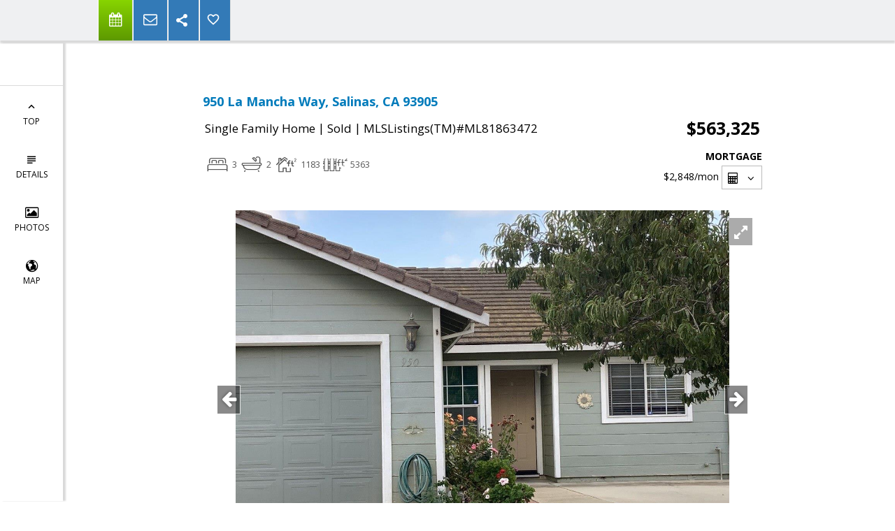

--- FILE ---
content_type: text/html; charset=utf-8
request_url: https://www.google.com/recaptcha/api2/anchor?ar=1&k=6LcGuSAUAAAAAMb457bWlGuEZ6IUGB1SNkLgHvC3&co=aHR0cHM6Ly9hbGV4eWFwLm5ldDo0NDM.&hl=en&v=N67nZn4AqZkNcbeMu4prBgzg&size=normal&anchor-ms=20000&execute-ms=30000&cb=4hhx5up1jrhy
body_size: 49253
content:
<!DOCTYPE HTML><html dir="ltr" lang="en"><head><meta http-equiv="Content-Type" content="text/html; charset=UTF-8">
<meta http-equiv="X-UA-Compatible" content="IE=edge">
<title>reCAPTCHA</title>
<style type="text/css">
/* cyrillic-ext */
@font-face {
  font-family: 'Roboto';
  font-style: normal;
  font-weight: 400;
  font-stretch: 100%;
  src: url(//fonts.gstatic.com/s/roboto/v48/KFO7CnqEu92Fr1ME7kSn66aGLdTylUAMa3GUBHMdazTgWw.woff2) format('woff2');
  unicode-range: U+0460-052F, U+1C80-1C8A, U+20B4, U+2DE0-2DFF, U+A640-A69F, U+FE2E-FE2F;
}
/* cyrillic */
@font-face {
  font-family: 'Roboto';
  font-style: normal;
  font-weight: 400;
  font-stretch: 100%;
  src: url(//fonts.gstatic.com/s/roboto/v48/KFO7CnqEu92Fr1ME7kSn66aGLdTylUAMa3iUBHMdazTgWw.woff2) format('woff2');
  unicode-range: U+0301, U+0400-045F, U+0490-0491, U+04B0-04B1, U+2116;
}
/* greek-ext */
@font-face {
  font-family: 'Roboto';
  font-style: normal;
  font-weight: 400;
  font-stretch: 100%;
  src: url(//fonts.gstatic.com/s/roboto/v48/KFO7CnqEu92Fr1ME7kSn66aGLdTylUAMa3CUBHMdazTgWw.woff2) format('woff2');
  unicode-range: U+1F00-1FFF;
}
/* greek */
@font-face {
  font-family: 'Roboto';
  font-style: normal;
  font-weight: 400;
  font-stretch: 100%;
  src: url(//fonts.gstatic.com/s/roboto/v48/KFO7CnqEu92Fr1ME7kSn66aGLdTylUAMa3-UBHMdazTgWw.woff2) format('woff2');
  unicode-range: U+0370-0377, U+037A-037F, U+0384-038A, U+038C, U+038E-03A1, U+03A3-03FF;
}
/* math */
@font-face {
  font-family: 'Roboto';
  font-style: normal;
  font-weight: 400;
  font-stretch: 100%;
  src: url(//fonts.gstatic.com/s/roboto/v48/KFO7CnqEu92Fr1ME7kSn66aGLdTylUAMawCUBHMdazTgWw.woff2) format('woff2');
  unicode-range: U+0302-0303, U+0305, U+0307-0308, U+0310, U+0312, U+0315, U+031A, U+0326-0327, U+032C, U+032F-0330, U+0332-0333, U+0338, U+033A, U+0346, U+034D, U+0391-03A1, U+03A3-03A9, U+03B1-03C9, U+03D1, U+03D5-03D6, U+03F0-03F1, U+03F4-03F5, U+2016-2017, U+2034-2038, U+203C, U+2040, U+2043, U+2047, U+2050, U+2057, U+205F, U+2070-2071, U+2074-208E, U+2090-209C, U+20D0-20DC, U+20E1, U+20E5-20EF, U+2100-2112, U+2114-2115, U+2117-2121, U+2123-214F, U+2190, U+2192, U+2194-21AE, U+21B0-21E5, U+21F1-21F2, U+21F4-2211, U+2213-2214, U+2216-22FF, U+2308-230B, U+2310, U+2319, U+231C-2321, U+2336-237A, U+237C, U+2395, U+239B-23B7, U+23D0, U+23DC-23E1, U+2474-2475, U+25AF, U+25B3, U+25B7, U+25BD, U+25C1, U+25CA, U+25CC, U+25FB, U+266D-266F, U+27C0-27FF, U+2900-2AFF, U+2B0E-2B11, U+2B30-2B4C, U+2BFE, U+3030, U+FF5B, U+FF5D, U+1D400-1D7FF, U+1EE00-1EEFF;
}
/* symbols */
@font-face {
  font-family: 'Roboto';
  font-style: normal;
  font-weight: 400;
  font-stretch: 100%;
  src: url(//fonts.gstatic.com/s/roboto/v48/KFO7CnqEu92Fr1ME7kSn66aGLdTylUAMaxKUBHMdazTgWw.woff2) format('woff2');
  unicode-range: U+0001-000C, U+000E-001F, U+007F-009F, U+20DD-20E0, U+20E2-20E4, U+2150-218F, U+2190, U+2192, U+2194-2199, U+21AF, U+21E6-21F0, U+21F3, U+2218-2219, U+2299, U+22C4-22C6, U+2300-243F, U+2440-244A, U+2460-24FF, U+25A0-27BF, U+2800-28FF, U+2921-2922, U+2981, U+29BF, U+29EB, U+2B00-2BFF, U+4DC0-4DFF, U+FFF9-FFFB, U+10140-1018E, U+10190-1019C, U+101A0, U+101D0-101FD, U+102E0-102FB, U+10E60-10E7E, U+1D2C0-1D2D3, U+1D2E0-1D37F, U+1F000-1F0FF, U+1F100-1F1AD, U+1F1E6-1F1FF, U+1F30D-1F30F, U+1F315, U+1F31C, U+1F31E, U+1F320-1F32C, U+1F336, U+1F378, U+1F37D, U+1F382, U+1F393-1F39F, U+1F3A7-1F3A8, U+1F3AC-1F3AF, U+1F3C2, U+1F3C4-1F3C6, U+1F3CA-1F3CE, U+1F3D4-1F3E0, U+1F3ED, U+1F3F1-1F3F3, U+1F3F5-1F3F7, U+1F408, U+1F415, U+1F41F, U+1F426, U+1F43F, U+1F441-1F442, U+1F444, U+1F446-1F449, U+1F44C-1F44E, U+1F453, U+1F46A, U+1F47D, U+1F4A3, U+1F4B0, U+1F4B3, U+1F4B9, U+1F4BB, U+1F4BF, U+1F4C8-1F4CB, U+1F4D6, U+1F4DA, U+1F4DF, U+1F4E3-1F4E6, U+1F4EA-1F4ED, U+1F4F7, U+1F4F9-1F4FB, U+1F4FD-1F4FE, U+1F503, U+1F507-1F50B, U+1F50D, U+1F512-1F513, U+1F53E-1F54A, U+1F54F-1F5FA, U+1F610, U+1F650-1F67F, U+1F687, U+1F68D, U+1F691, U+1F694, U+1F698, U+1F6AD, U+1F6B2, U+1F6B9-1F6BA, U+1F6BC, U+1F6C6-1F6CF, U+1F6D3-1F6D7, U+1F6E0-1F6EA, U+1F6F0-1F6F3, U+1F6F7-1F6FC, U+1F700-1F7FF, U+1F800-1F80B, U+1F810-1F847, U+1F850-1F859, U+1F860-1F887, U+1F890-1F8AD, U+1F8B0-1F8BB, U+1F8C0-1F8C1, U+1F900-1F90B, U+1F93B, U+1F946, U+1F984, U+1F996, U+1F9E9, U+1FA00-1FA6F, U+1FA70-1FA7C, U+1FA80-1FA89, U+1FA8F-1FAC6, U+1FACE-1FADC, U+1FADF-1FAE9, U+1FAF0-1FAF8, U+1FB00-1FBFF;
}
/* vietnamese */
@font-face {
  font-family: 'Roboto';
  font-style: normal;
  font-weight: 400;
  font-stretch: 100%;
  src: url(//fonts.gstatic.com/s/roboto/v48/KFO7CnqEu92Fr1ME7kSn66aGLdTylUAMa3OUBHMdazTgWw.woff2) format('woff2');
  unicode-range: U+0102-0103, U+0110-0111, U+0128-0129, U+0168-0169, U+01A0-01A1, U+01AF-01B0, U+0300-0301, U+0303-0304, U+0308-0309, U+0323, U+0329, U+1EA0-1EF9, U+20AB;
}
/* latin-ext */
@font-face {
  font-family: 'Roboto';
  font-style: normal;
  font-weight: 400;
  font-stretch: 100%;
  src: url(//fonts.gstatic.com/s/roboto/v48/KFO7CnqEu92Fr1ME7kSn66aGLdTylUAMa3KUBHMdazTgWw.woff2) format('woff2');
  unicode-range: U+0100-02BA, U+02BD-02C5, U+02C7-02CC, U+02CE-02D7, U+02DD-02FF, U+0304, U+0308, U+0329, U+1D00-1DBF, U+1E00-1E9F, U+1EF2-1EFF, U+2020, U+20A0-20AB, U+20AD-20C0, U+2113, U+2C60-2C7F, U+A720-A7FF;
}
/* latin */
@font-face {
  font-family: 'Roboto';
  font-style: normal;
  font-weight: 400;
  font-stretch: 100%;
  src: url(//fonts.gstatic.com/s/roboto/v48/KFO7CnqEu92Fr1ME7kSn66aGLdTylUAMa3yUBHMdazQ.woff2) format('woff2');
  unicode-range: U+0000-00FF, U+0131, U+0152-0153, U+02BB-02BC, U+02C6, U+02DA, U+02DC, U+0304, U+0308, U+0329, U+2000-206F, U+20AC, U+2122, U+2191, U+2193, U+2212, U+2215, U+FEFF, U+FFFD;
}
/* cyrillic-ext */
@font-face {
  font-family: 'Roboto';
  font-style: normal;
  font-weight: 500;
  font-stretch: 100%;
  src: url(//fonts.gstatic.com/s/roboto/v48/KFO7CnqEu92Fr1ME7kSn66aGLdTylUAMa3GUBHMdazTgWw.woff2) format('woff2');
  unicode-range: U+0460-052F, U+1C80-1C8A, U+20B4, U+2DE0-2DFF, U+A640-A69F, U+FE2E-FE2F;
}
/* cyrillic */
@font-face {
  font-family: 'Roboto';
  font-style: normal;
  font-weight: 500;
  font-stretch: 100%;
  src: url(//fonts.gstatic.com/s/roboto/v48/KFO7CnqEu92Fr1ME7kSn66aGLdTylUAMa3iUBHMdazTgWw.woff2) format('woff2');
  unicode-range: U+0301, U+0400-045F, U+0490-0491, U+04B0-04B1, U+2116;
}
/* greek-ext */
@font-face {
  font-family: 'Roboto';
  font-style: normal;
  font-weight: 500;
  font-stretch: 100%;
  src: url(//fonts.gstatic.com/s/roboto/v48/KFO7CnqEu92Fr1ME7kSn66aGLdTylUAMa3CUBHMdazTgWw.woff2) format('woff2');
  unicode-range: U+1F00-1FFF;
}
/* greek */
@font-face {
  font-family: 'Roboto';
  font-style: normal;
  font-weight: 500;
  font-stretch: 100%;
  src: url(//fonts.gstatic.com/s/roboto/v48/KFO7CnqEu92Fr1ME7kSn66aGLdTylUAMa3-UBHMdazTgWw.woff2) format('woff2');
  unicode-range: U+0370-0377, U+037A-037F, U+0384-038A, U+038C, U+038E-03A1, U+03A3-03FF;
}
/* math */
@font-face {
  font-family: 'Roboto';
  font-style: normal;
  font-weight: 500;
  font-stretch: 100%;
  src: url(//fonts.gstatic.com/s/roboto/v48/KFO7CnqEu92Fr1ME7kSn66aGLdTylUAMawCUBHMdazTgWw.woff2) format('woff2');
  unicode-range: U+0302-0303, U+0305, U+0307-0308, U+0310, U+0312, U+0315, U+031A, U+0326-0327, U+032C, U+032F-0330, U+0332-0333, U+0338, U+033A, U+0346, U+034D, U+0391-03A1, U+03A3-03A9, U+03B1-03C9, U+03D1, U+03D5-03D6, U+03F0-03F1, U+03F4-03F5, U+2016-2017, U+2034-2038, U+203C, U+2040, U+2043, U+2047, U+2050, U+2057, U+205F, U+2070-2071, U+2074-208E, U+2090-209C, U+20D0-20DC, U+20E1, U+20E5-20EF, U+2100-2112, U+2114-2115, U+2117-2121, U+2123-214F, U+2190, U+2192, U+2194-21AE, U+21B0-21E5, U+21F1-21F2, U+21F4-2211, U+2213-2214, U+2216-22FF, U+2308-230B, U+2310, U+2319, U+231C-2321, U+2336-237A, U+237C, U+2395, U+239B-23B7, U+23D0, U+23DC-23E1, U+2474-2475, U+25AF, U+25B3, U+25B7, U+25BD, U+25C1, U+25CA, U+25CC, U+25FB, U+266D-266F, U+27C0-27FF, U+2900-2AFF, U+2B0E-2B11, U+2B30-2B4C, U+2BFE, U+3030, U+FF5B, U+FF5D, U+1D400-1D7FF, U+1EE00-1EEFF;
}
/* symbols */
@font-face {
  font-family: 'Roboto';
  font-style: normal;
  font-weight: 500;
  font-stretch: 100%;
  src: url(//fonts.gstatic.com/s/roboto/v48/KFO7CnqEu92Fr1ME7kSn66aGLdTylUAMaxKUBHMdazTgWw.woff2) format('woff2');
  unicode-range: U+0001-000C, U+000E-001F, U+007F-009F, U+20DD-20E0, U+20E2-20E4, U+2150-218F, U+2190, U+2192, U+2194-2199, U+21AF, U+21E6-21F0, U+21F3, U+2218-2219, U+2299, U+22C4-22C6, U+2300-243F, U+2440-244A, U+2460-24FF, U+25A0-27BF, U+2800-28FF, U+2921-2922, U+2981, U+29BF, U+29EB, U+2B00-2BFF, U+4DC0-4DFF, U+FFF9-FFFB, U+10140-1018E, U+10190-1019C, U+101A0, U+101D0-101FD, U+102E0-102FB, U+10E60-10E7E, U+1D2C0-1D2D3, U+1D2E0-1D37F, U+1F000-1F0FF, U+1F100-1F1AD, U+1F1E6-1F1FF, U+1F30D-1F30F, U+1F315, U+1F31C, U+1F31E, U+1F320-1F32C, U+1F336, U+1F378, U+1F37D, U+1F382, U+1F393-1F39F, U+1F3A7-1F3A8, U+1F3AC-1F3AF, U+1F3C2, U+1F3C4-1F3C6, U+1F3CA-1F3CE, U+1F3D4-1F3E0, U+1F3ED, U+1F3F1-1F3F3, U+1F3F5-1F3F7, U+1F408, U+1F415, U+1F41F, U+1F426, U+1F43F, U+1F441-1F442, U+1F444, U+1F446-1F449, U+1F44C-1F44E, U+1F453, U+1F46A, U+1F47D, U+1F4A3, U+1F4B0, U+1F4B3, U+1F4B9, U+1F4BB, U+1F4BF, U+1F4C8-1F4CB, U+1F4D6, U+1F4DA, U+1F4DF, U+1F4E3-1F4E6, U+1F4EA-1F4ED, U+1F4F7, U+1F4F9-1F4FB, U+1F4FD-1F4FE, U+1F503, U+1F507-1F50B, U+1F50D, U+1F512-1F513, U+1F53E-1F54A, U+1F54F-1F5FA, U+1F610, U+1F650-1F67F, U+1F687, U+1F68D, U+1F691, U+1F694, U+1F698, U+1F6AD, U+1F6B2, U+1F6B9-1F6BA, U+1F6BC, U+1F6C6-1F6CF, U+1F6D3-1F6D7, U+1F6E0-1F6EA, U+1F6F0-1F6F3, U+1F6F7-1F6FC, U+1F700-1F7FF, U+1F800-1F80B, U+1F810-1F847, U+1F850-1F859, U+1F860-1F887, U+1F890-1F8AD, U+1F8B0-1F8BB, U+1F8C0-1F8C1, U+1F900-1F90B, U+1F93B, U+1F946, U+1F984, U+1F996, U+1F9E9, U+1FA00-1FA6F, U+1FA70-1FA7C, U+1FA80-1FA89, U+1FA8F-1FAC6, U+1FACE-1FADC, U+1FADF-1FAE9, U+1FAF0-1FAF8, U+1FB00-1FBFF;
}
/* vietnamese */
@font-face {
  font-family: 'Roboto';
  font-style: normal;
  font-weight: 500;
  font-stretch: 100%;
  src: url(//fonts.gstatic.com/s/roboto/v48/KFO7CnqEu92Fr1ME7kSn66aGLdTylUAMa3OUBHMdazTgWw.woff2) format('woff2');
  unicode-range: U+0102-0103, U+0110-0111, U+0128-0129, U+0168-0169, U+01A0-01A1, U+01AF-01B0, U+0300-0301, U+0303-0304, U+0308-0309, U+0323, U+0329, U+1EA0-1EF9, U+20AB;
}
/* latin-ext */
@font-face {
  font-family: 'Roboto';
  font-style: normal;
  font-weight: 500;
  font-stretch: 100%;
  src: url(//fonts.gstatic.com/s/roboto/v48/KFO7CnqEu92Fr1ME7kSn66aGLdTylUAMa3KUBHMdazTgWw.woff2) format('woff2');
  unicode-range: U+0100-02BA, U+02BD-02C5, U+02C7-02CC, U+02CE-02D7, U+02DD-02FF, U+0304, U+0308, U+0329, U+1D00-1DBF, U+1E00-1E9F, U+1EF2-1EFF, U+2020, U+20A0-20AB, U+20AD-20C0, U+2113, U+2C60-2C7F, U+A720-A7FF;
}
/* latin */
@font-face {
  font-family: 'Roboto';
  font-style: normal;
  font-weight: 500;
  font-stretch: 100%;
  src: url(//fonts.gstatic.com/s/roboto/v48/KFO7CnqEu92Fr1ME7kSn66aGLdTylUAMa3yUBHMdazQ.woff2) format('woff2');
  unicode-range: U+0000-00FF, U+0131, U+0152-0153, U+02BB-02BC, U+02C6, U+02DA, U+02DC, U+0304, U+0308, U+0329, U+2000-206F, U+20AC, U+2122, U+2191, U+2193, U+2212, U+2215, U+FEFF, U+FFFD;
}
/* cyrillic-ext */
@font-face {
  font-family: 'Roboto';
  font-style: normal;
  font-weight: 900;
  font-stretch: 100%;
  src: url(//fonts.gstatic.com/s/roboto/v48/KFO7CnqEu92Fr1ME7kSn66aGLdTylUAMa3GUBHMdazTgWw.woff2) format('woff2');
  unicode-range: U+0460-052F, U+1C80-1C8A, U+20B4, U+2DE0-2DFF, U+A640-A69F, U+FE2E-FE2F;
}
/* cyrillic */
@font-face {
  font-family: 'Roboto';
  font-style: normal;
  font-weight: 900;
  font-stretch: 100%;
  src: url(//fonts.gstatic.com/s/roboto/v48/KFO7CnqEu92Fr1ME7kSn66aGLdTylUAMa3iUBHMdazTgWw.woff2) format('woff2');
  unicode-range: U+0301, U+0400-045F, U+0490-0491, U+04B0-04B1, U+2116;
}
/* greek-ext */
@font-face {
  font-family: 'Roboto';
  font-style: normal;
  font-weight: 900;
  font-stretch: 100%;
  src: url(//fonts.gstatic.com/s/roboto/v48/KFO7CnqEu92Fr1ME7kSn66aGLdTylUAMa3CUBHMdazTgWw.woff2) format('woff2');
  unicode-range: U+1F00-1FFF;
}
/* greek */
@font-face {
  font-family: 'Roboto';
  font-style: normal;
  font-weight: 900;
  font-stretch: 100%;
  src: url(//fonts.gstatic.com/s/roboto/v48/KFO7CnqEu92Fr1ME7kSn66aGLdTylUAMa3-UBHMdazTgWw.woff2) format('woff2');
  unicode-range: U+0370-0377, U+037A-037F, U+0384-038A, U+038C, U+038E-03A1, U+03A3-03FF;
}
/* math */
@font-face {
  font-family: 'Roboto';
  font-style: normal;
  font-weight: 900;
  font-stretch: 100%;
  src: url(//fonts.gstatic.com/s/roboto/v48/KFO7CnqEu92Fr1ME7kSn66aGLdTylUAMawCUBHMdazTgWw.woff2) format('woff2');
  unicode-range: U+0302-0303, U+0305, U+0307-0308, U+0310, U+0312, U+0315, U+031A, U+0326-0327, U+032C, U+032F-0330, U+0332-0333, U+0338, U+033A, U+0346, U+034D, U+0391-03A1, U+03A3-03A9, U+03B1-03C9, U+03D1, U+03D5-03D6, U+03F0-03F1, U+03F4-03F5, U+2016-2017, U+2034-2038, U+203C, U+2040, U+2043, U+2047, U+2050, U+2057, U+205F, U+2070-2071, U+2074-208E, U+2090-209C, U+20D0-20DC, U+20E1, U+20E5-20EF, U+2100-2112, U+2114-2115, U+2117-2121, U+2123-214F, U+2190, U+2192, U+2194-21AE, U+21B0-21E5, U+21F1-21F2, U+21F4-2211, U+2213-2214, U+2216-22FF, U+2308-230B, U+2310, U+2319, U+231C-2321, U+2336-237A, U+237C, U+2395, U+239B-23B7, U+23D0, U+23DC-23E1, U+2474-2475, U+25AF, U+25B3, U+25B7, U+25BD, U+25C1, U+25CA, U+25CC, U+25FB, U+266D-266F, U+27C0-27FF, U+2900-2AFF, U+2B0E-2B11, U+2B30-2B4C, U+2BFE, U+3030, U+FF5B, U+FF5D, U+1D400-1D7FF, U+1EE00-1EEFF;
}
/* symbols */
@font-face {
  font-family: 'Roboto';
  font-style: normal;
  font-weight: 900;
  font-stretch: 100%;
  src: url(//fonts.gstatic.com/s/roboto/v48/KFO7CnqEu92Fr1ME7kSn66aGLdTylUAMaxKUBHMdazTgWw.woff2) format('woff2');
  unicode-range: U+0001-000C, U+000E-001F, U+007F-009F, U+20DD-20E0, U+20E2-20E4, U+2150-218F, U+2190, U+2192, U+2194-2199, U+21AF, U+21E6-21F0, U+21F3, U+2218-2219, U+2299, U+22C4-22C6, U+2300-243F, U+2440-244A, U+2460-24FF, U+25A0-27BF, U+2800-28FF, U+2921-2922, U+2981, U+29BF, U+29EB, U+2B00-2BFF, U+4DC0-4DFF, U+FFF9-FFFB, U+10140-1018E, U+10190-1019C, U+101A0, U+101D0-101FD, U+102E0-102FB, U+10E60-10E7E, U+1D2C0-1D2D3, U+1D2E0-1D37F, U+1F000-1F0FF, U+1F100-1F1AD, U+1F1E6-1F1FF, U+1F30D-1F30F, U+1F315, U+1F31C, U+1F31E, U+1F320-1F32C, U+1F336, U+1F378, U+1F37D, U+1F382, U+1F393-1F39F, U+1F3A7-1F3A8, U+1F3AC-1F3AF, U+1F3C2, U+1F3C4-1F3C6, U+1F3CA-1F3CE, U+1F3D4-1F3E0, U+1F3ED, U+1F3F1-1F3F3, U+1F3F5-1F3F7, U+1F408, U+1F415, U+1F41F, U+1F426, U+1F43F, U+1F441-1F442, U+1F444, U+1F446-1F449, U+1F44C-1F44E, U+1F453, U+1F46A, U+1F47D, U+1F4A3, U+1F4B0, U+1F4B3, U+1F4B9, U+1F4BB, U+1F4BF, U+1F4C8-1F4CB, U+1F4D6, U+1F4DA, U+1F4DF, U+1F4E3-1F4E6, U+1F4EA-1F4ED, U+1F4F7, U+1F4F9-1F4FB, U+1F4FD-1F4FE, U+1F503, U+1F507-1F50B, U+1F50D, U+1F512-1F513, U+1F53E-1F54A, U+1F54F-1F5FA, U+1F610, U+1F650-1F67F, U+1F687, U+1F68D, U+1F691, U+1F694, U+1F698, U+1F6AD, U+1F6B2, U+1F6B9-1F6BA, U+1F6BC, U+1F6C6-1F6CF, U+1F6D3-1F6D7, U+1F6E0-1F6EA, U+1F6F0-1F6F3, U+1F6F7-1F6FC, U+1F700-1F7FF, U+1F800-1F80B, U+1F810-1F847, U+1F850-1F859, U+1F860-1F887, U+1F890-1F8AD, U+1F8B0-1F8BB, U+1F8C0-1F8C1, U+1F900-1F90B, U+1F93B, U+1F946, U+1F984, U+1F996, U+1F9E9, U+1FA00-1FA6F, U+1FA70-1FA7C, U+1FA80-1FA89, U+1FA8F-1FAC6, U+1FACE-1FADC, U+1FADF-1FAE9, U+1FAF0-1FAF8, U+1FB00-1FBFF;
}
/* vietnamese */
@font-face {
  font-family: 'Roboto';
  font-style: normal;
  font-weight: 900;
  font-stretch: 100%;
  src: url(//fonts.gstatic.com/s/roboto/v48/KFO7CnqEu92Fr1ME7kSn66aGLdTylUAMa3OUBHMdazTgWw.woff2) format('woff2');
  unicode-range: U+0102-0103, U+0110-0111, U+0128-0129, U+0168-0169, U+01A0-01A1, U+01AF-01B0, U+0300-0301, U+0303-0304, U+0308-0309, U+0323, U+0329, U+1EA0-1EF9, U+20AB;
}
/* latin-ext */
@font-face {
  font-family: 'Roboto';
  font-style: normal;
  font-weight: 900;
  font-stretch: 100%;
  src: url(//fonts.gstatic.com/s/roboto/v48/KFO7CnqEu92Fr1ME7kSn66aGLdTylUAMa3KUBHMdazTgWw.woff2) format('woff2');
  unicode-range: U+0100-02BA, U+02BD-02C5, U+02C7-02CC, U+02CE-02D7, U+02DD-02FF, U+0304, U+0308, U+0329, U+1D00-1DBF, U+1E00-1E9F, U+1EF2-1EFF, U+2020, U+20A0-20AB, U+20AD-20C0, U+2113, U+2C60-2C7F, U+A720-A7FF;
}
/* latin */
@font-face {
  font-family: 'Roboto';
  font-style: normal;
  font-weight: 900;
  font-stretch: 100%;
  src: url(//fonts.gstatic.com/s/roboto/v48/KFO7CnqEu92Fr1ME7kSn66aGLdTylUAMa3yUBHMdazQ.woff2) format('woff2');
  unicode-range: U+0000-00FF, U+0131, U+0152-0153, U+02BB-02BC, U+02C6, U+02DA, U+02DC, U+0304, U+0308, U+0329, U+2000-206F, U+20AC, U+2122, U+2191, U+2193, U+2212, U+2215, U+FEFF, U+FFFD;
}

</style>
<link rel="stylesheet" type="text/css" href="https://www.gstatic.com/recaptcha/releases/N67nZn4AqZkNcbeMu4prBgzg/styles__ltr.css">
<script nonce="USEDOTMF_g8KHFTe5FOWNg" type="text/javascript">window['__recaptcha_api'] = 'https://www.google.com/recaptcha/api2/';</script>
<script type="text/javascript" src="https://www.gstatic.com/recaptcha/releases/N67nZn4AqZkNcbeMu4prBgzg/recaptcha__en.js" nonce="USEDOTMF_g8KHFTe5FOWNg">
      
    </script></head>
<body><div id="rc-anchor-alert" class="rc-anchor-alert"></div>
<input type="hidden" id="recaptcha-token" value="[base64]">
<script type="text/javascript" nonce="USEDOTMF_g8KHFTe5FOWNg">
      recaptcha.anchor.Main.init("[\x22ainput\x22,[\x22bgdata\x22,\x22\x22,\[base64]/[base64]/[base64]/[base64]/[base64]/UltsKytdPUU6KEU8MjA0OD9SW2wrK109RT4+NnwxOTI6KChFJjY0NTEyKT09NTUyOTYmJk0rMTxjLmxlbmd0aCYmKGMuY2hhckNvZGVBdChNKzEpJjY0NTEyKT09NTYzMjA/[base64]/[base64]/[base64]/[base64]/[base64]/[base64]/[base64]\x22,\[base64]\\u003d\\u003d\x22,\x22woo/[base64]/[base64]/DrCHCriDCkMKlNMOIw6YCwo7DnnrDocKiwr1AwrXDvsOcBGxWAMO7G8KewpcywoQPw5YbDVXDgzvDvMOSUCHCm8OgbXRyw6VjT8KNw7Anw7NPZEQnw4bDhx7DmRfDo8OVIsOlHWjDoSd8VMK7w4jDiMOjwqDCvCtmLzrDuWDCrcOcw4/[base64]/CgUtoDwLCgcOxRsKzKnRTwpJywpvCoMKJw4jDhDLCgsKTwrvDoxtCC10RJl7ChVPDjsO+w5N8woQuHcKNwoXClsOew5ssw4h1w54Uwo5QwrxoBsOuGMKrL8OQTcKSw5QPDMOGb8O/wr3DgRPCksOJA1PClcOww5dXwr9+UWx4TSfDpl9Two3CmMOmZVMUwqPCgCPDliINfMKDd197UgEAO8KZe1dqBMOhMMOTZULDn8OdUH/DiMK/wqRTZUXCh8KywqjDkX7Dk33DtH1Aw6fCrMKOBsOaV8KSRV3DpMOdYMOXwq3Cuz7CuT91wqzCrsKcw6PCm3PDiSPDiMOAG8KvIVJIFMKBw5XDkcKkwrEpw4jDkcO8ZsOJw7hRw5szWRrDpsKUw74+VwdDwr1SHDDCjgrDvy/CixF5w5QwAcKDwovDhhpwwrFkD3bDhCXCmsKaQmgiw54mYsKDwqgYeMOCw6s8F2/Cj3zDuEFzwpLDjsKKw4IOw7xDDyvDvMOhw6/DsVwUw5TCuy/[base64]/Cl8OtBMK9AT09AEczw7cew58BwrhMwpjClkLCu8KVw4hxwpp2K8KOBj3CvWpiwpbCuMKhw47DlC/CjXhEfsKxXsK0JcOkScKpAk/CmD8CNy4RSH/ClDtSwpPCtsOEf8K8w7ggecOaJMKFJsKBTHRCWRxnDi7DslIlwrlrw4fCkUZ+ecKnworDmcOTP8Kowo5QBEoROMOgwpXDhjnDuy/CkcOrZk5UwqcSwp42cMKzaCjCl8OTw7LCrDjCuF1KwpfDnl/DgAXCngBtw6vDj8Ogwrskw7AWQcKmbGHCucKmPsOww5fDiwQYwp/DjMK0IxE0cMOBNEITZsO+SUDDscKow7HDs01fMzkgw4rCrMOWw6JWwp/DuFLClxBpw5rCsCllwpIwYBAHTGnCr8Kfw5/Ci8Kww5QMMATCgR59wrtFJcKNQMKbwpzCvBsjShbCrXnDjE8fw48jw4PDnQFAXk5zE8K6w7hsw4Bcwqw+w4fDkRXCizDCrsKNwo/[base64]/CssODP8Kzw6kTOsOtdsKCwotYAcOQw4cUw6/DiMKFw6PDrB7CuVg9eMOfwroSGzzCqsKWMsKIVsOhfxETcnTCk8O4SWMqY8OIFsOFw4VpECLDqHszMzpywp0Hw6w7ecKIccOOw5TDkSDCiFJsX27Dvy/DrMKkXsKsTRoTw6YMUx/DhmJOwokMw6fDgcOyF1TCqlHDq8KuZMKyMcOMw4w3dcOWBsOrVRXDoyV1LcORwo3CsQsSwo/Dk8O0bsKqfsK6B1d/w61xw4VdwpMFZANBexbCtirCiMOZUiwBw4vCjcOFwobCoThpw6A2w5TDrjPDtxo3wpzDssOtVcK9CsKKw5loOcKWwpIdwo3Cs8KrbUVHesO6DsKnw4zDj3o/[base64]/CpBcSEMKawoZDFQrCg8KKNnnCmcOxEnwsLQbDoA7CqlJtwqcDLMK8ecO5w5XCr8KNKk3DgcOnwoPDsMK9w5hpw7xbdMKTwqLCm8Kdw6PDuUvCocKLFAJzE1vDt8OLwocIChE9wqHComV1fsKuw6wWR8KRQm/CnQ7CjkDDvhAQLxbDgMO3w7piI8OyNB7CjcKnD1FBworCqcKCwrbCn3nDiXsPw5gSa8KsCsOPfCRAwr/CoRLDtsO6KGLDjVRNwqzCosKNwo4QBsOpdFbCjMKUbEbCi0Fnd8Ohe8Kdwq3DvsKzRsObbMOEDXkqwp3ClcKVw4HDhsKBJnvDv8O4w496ecKbw6fDmMK/w5VPRBfCpMOMUyM+SxLDuMOqw7jCs8KYTGIHb8OkO8OJwqQPwpsvfX/DtcKywp4JwpbDilHDtWHCrMKUTcK1Qg4/[base64]/UsOzVSbDpEDDiMOnw6zDphTDucOsw5NdUQXDnT5vwogCA8O5w6RYwqpnKhPDvcOYD8OqwpFOYwYAw4jCq8O6Og7ChcOaw6zDglfDvsKLB2M1wopGw5oadsOhwoRgYF/[base64]/YsO9N2U5R2/CpsO+woXDonzCqhI3w7nCtRvCtcOOw7DCscOfS8O+w6zDlsO5VzYRYsK1w4DDjx5Xw7XDsh7DnsKdFgPCtn1nCmo2wpzDqGXChsK8wrbDrExJwq0Mw5NPwokyLEHDlg/Dt8KSw4TDs8KsbsKkZEBHZSrDpsKLHAnDjX4hwqfCqFRiw5cbGXcidHRWwpjCisOUOk8Ew4vCjDluw4kAwrjCoMOjYwTDvcKbwrHCr3TDvzVfw7nCksKuLMKtwrTCk8OYw7oDwppMB8KfBcOEF8OIwoDDm8KPw6bDgUTCizHDtsOvRsKJwq3CrsK7WMK/wrsfe2HCny/DhzZOwqfCi0x6wqrDl8OZMcO/[base64]/CvsKaw6zCoUDDrsKbL8ONImNtOsKnFMOywpXDj3TCpcOSGMKmbh7CncK+w57DtcK3H07DkcOgJ8KswqAZwoPCqsOwwqHCq8KbVzjCsgTDjsKSw7lGwo3CtMKAYxATKC5Dwq/CnhZlLwXCrmBBw4/DgcK/w68ZJcOew79Uw4lVwrxCECbCgcKowqsrZMKKwo0cRcKcwr96w47CiSdtYcKEwrjCkcOuw55YwqnCuDPDuEIqUzsSWHfDhsKkw6tCWEsSw7vDi8KEw4rCgnnCgMO7Xmk0wr3Dkn5zRMKxwrPDo8OlXsOQPMOrw5rDl1BnHVvDlzLDssOPwp7DuVDCisOrMDXDj8KYw7p/BG/Dl27DuQvDvQLCowcGw4TDv0kKZhohaMKyFTghVHvCm8OIRyUtasOtS8OWwrUewrUSWsKZOXoWw63DrsKnKUvCqMKcAcK4wrFjwq0JJHxawobCrw3DjRtzw4Zbw4MVE8OcwrNhQy/CucK5bE0Jw5bDusKnw7fDksOiwojDm1fCmjzCglfDj0bDp8KYfmTCgFs8HMKxw7R4w5DCu17Ds8OUK3bDt2/DicOtYsOfEcKpwq/[base64]/C1rCkcKrwpMUdcKbwrIswpUIecOARwoVG8Ojw6lPaiNSw7cMN8Oewp0qwo19AsOzbjbDnMOHw70/w57CnsOXO8K1wqtXQsKvQ0PDn1DCh0PCiXpYw4hBdhNVHjXDiAY0FsKxwoJdw7zCnMOSwqnCs0gCMcO7YMOlVV5XF8Ohw6IywrDDrRBVwrcvwqcdwp7Cuz9KIxlcBcKDwpPDnyXCoMKDwrrDnDLDr1PClF4BwpfDi2NAwp/DtSs3VsOyFxIlN8K7XcKzByPDt8KUEMOSwo3DtcKSJyNOwqtWMTJww7gHw4nCiMONw4bDly/[base64]/d8O4wp1eQ8Opwpg7woHCtsKawrwQw4VNwrLDnzElRGnDp8KOd8K6wpnDnMKXG8KUU8OnCHbDj8Kbw7vClBdQwoLDh8KwLsKAw7kyBsOow7PDoSViEXQ/[base64]/N25PYsKxwoXDkAzCpA4sKUfDicOwwrxLwo16YsOlw6vDjsKFw7HDvMO8wqzDusKGHsO+w4jCkC/DvMOUw6ANVsO1LnUow7/CjcOJw6XDmV/DqmcLw6DDvWIew6RqwrTCnMOGFy/ChcOjw75awoPCo0VZWwjCtlbDrMKxw5fCtMK+MMKaw6lyEMOKw4zCp8OKaC3Ck13CrWR4woXDvTfDp8KSQBsYIR/CgcOHXcKnfRzCmg/[base64]/Dr8OiwqYqw43DpibDp8KXwpUMwpdWw5EZXkDDlAkcw4jCsGvDp8K1dMK0wpkXw4rCucKXbsORP8Krwrs6J0PCmi1bHMKYaMKFJsKfwr4iEE3CpMK/fsKNw6DCpMOCwpMzeAcuw6PDicKHMsO/w5YKa1nDljrCr8OjbsOhAE4qw6nDnsKpw7k2W8O0wrR5GsOsw6BmIMKfw6dJDcKeeS1owp9Cw5nCscK1woLCl8K8ecKEwo/[base64]/DlDNDL8KiwpVmw7bCuMKSw4vCmHXCpEJxT1t4HlVxT8KDHgR/w6HDusK/Ay8HJsO5NgZswrfDr8OOwpE7w4nDhlLCsjrCh8KnRWHDrHp9FUBMJkwqw6chw7rClVfDvMOFwrLCvFEpwqzCjl8Mw5bCsAMjZCzCqX/Ds8KJw40tw5zCksO6w6LDrMK3w7B4ZwRJOsOLESc2w4/CusOwKcOVDsOVGcK5w4PCqTBlDcOkbsKywoVAw4XCmR7CrRHCvsKCwpzChH1VOMKNMml+PF/CgsOawr9Uw5jCqMKuPnvCgCU8O8Oew59Ow4Rpw7V9wp3DsMKJaXTDp8Kmwr/Cq0PCisKUZsOpwrMww6fDpnPCrsKsJMKDQlpHEMKHwqjDllF+cMK4eMOrwrh0X8KrARckbcOdLsOBwpDDqjpBbRsOw6vDn8KEYUHDs8KJw7zDshLDo3TDli/CuBccwrzCmMOIw7LDhi9OKm5gwrBzQMKrwpUCw7fDmy/DiQHDjQ1GcgrDqcKqw6zDncOzSzLDvF7CmnbDpyrCgsK0YcKiBMOQwrFNEMOcwpR/cMK7woUxaMOaw61vZH9ofH/CsMOkEgfCqjjDjWzDlCHDhkhzB8OUYgQ/[base64]/ChcOuRcK/d3UDw7VYTF/[base64]/Dv8KxwoFnK8O5wpTCu8OnaAsCw4RmUx0gwoowEcKkw4VSwr9MwokwCsKmLcKpwr5gWxtnBHrClgU1JkzDt8KbFsK+McOTOsOGIWgyw6w/aQPDoFrCkMOHwrzDmMKfwqp3OgjDksOiNAvDiVNFZl54BMOaO8KqY8Osw4/DtAnChcOpw7/DmR0ELQoJw67DucKcdcOHPcKlwoccw5nDk8OWYcOgwo96wrnCmQlBFwpCwpjDjkIOTMOEw5wow4PDoMKhTW5vJMOwYjLCuUTDs8O2D8KGPALCtMO8wqHDhDfDqsK6ZDt9w7dpbQXCnmQHwoAjLcOawpE/[base64]/DqBDCoH7Dql7DpA7Dv8KBLAdDwqkfwp/DnRvClsOTw6QCwpRLFsOgwpPCj8K1wqjCoQwtwqHDrMOFMA4Vw4fCkglQLmApw5/CnW4jCHTCvXvCknHCpcOAwq3Cj0fDl3vDnMK0dEsUwpXDmMKRwofDssOUEMKDwoExUgHDtwkswqDDgWA2X8KzT8OmcxvCi8KiPcOXUMOQwphCwpLDon3CjsK8CsKcY8Khw78iLsO1wrN/[base64]/[base64]/w6LCpGxhw4bCjinDvsOww5XDoA/DuBTDjhVVwoHDrC4CbsOaL3LDkSXCoMKUw7NmDg9cwpYJA8O3WsKrK1wQOyXCllrCrsKkBsK/C8KTVi7CkcKYQsOMXGHClgjChcKLJ8OUworDpToEUz4wwpLCjMKBw4nDsMKVwobCnMK6ZwR0w6fDl1/DjMO3wpYOe2XCrcOlZQ9AwprDl8KXw4cUw7/CgRUJw4kXwo9IQVnDlygjwq/DqcOPD8O5w5V8JlBoFhnCrMKEOnbChMOJMm5HwoLCkXZow6HDpMOECsKIw7nCkMKpcE0Hc8OLwoU1WMONTVglP8OJw7vCg8OKw7jCrcK7FsK9wpQwPcKNwrzCjlDDhcOTYnTDuwU3wp1SwoXCqMOuwp5wb0/DlcO/VRlwDyd6wrHDhElPw6bCrMKHUsOGFWpUw7IzMcKEw53DjMOAworCocOCZVR8KCxkD0VAwrDDh1hCdcOywrUrwrxLYMKgK8K5BMKpw7/DjcKkNcOFwpbCvMKuw4Uxw4o+w7I1T8KpPhhuwrvDrsOXwp/[base64]/CosKtw4jDuMK4w4DDh0RoGsKsw5DCj8KdGVZQw4fDtCRjw5bDnUdkwojDm8O8IDnDhmPCpMKbJltbw4bCtsOjw5QGwrvCuMOWwo9ew7rDjcKZAnV7Uxh2AsKkw7vCrUcEw6dLM3/DrMOvSMOWPMOdRSxHwpvDmR1lwqjClxvCsMONw6MSP8Oqwr5mOMKhNMKKwpwsw7rDn8OWUh/CssOcw6jCk8KCw6vCjMKqZC47w58iTSnCqsK2wr3CoMOmw4nCnsOWwqTCmC7DnEVIwrLDssKHHRZ4bSbDgSdQwpjChcOQw5/DumrCpcKmw45ww4XDksKuw5BSXcOFwpnChTfDkDPDq3t7aB7CmG0naHUNwpdQXsOIchoBQSvDl8O4w6xrw6lww5DDoArDpnvDr8KdwoDCs8Oqwpc5AcKvccOrKxFiFsKdw4/[base64]/Cvn3DncOzB8K8JsKZHsOww7/DucKrwqHCpjzCqX0VI2gzZw7DqsOvecORFMOWKsKSwoURIEJ4CXDDgR/[base64]/CtjpvwqPDrG7CpMOqw5k0wpjDo8KcPQTDuRcZworDoQxNUjXDlMOPwqkBw7/Dmj4EBMK6w6BOwpfDm8K6wqHDm1wIw4PCocKUw79FwphEX8OBw6nCqcO5D8OtO8OvwqjCq8K7w6J7w7/CksKGwo1EesK1QsKlJcOfwqvCvEPCn8OaEyPDkknClVMfworCicKpCMOyw5E8wploBWkUwrg3IMKww6hCEEcowrcuwpTDkWzDisKMUEgaw4PCjg5ResOdwqnDgsKHwonCtkLDhsKnbg4Uwp/Dv2ZTPMOUwrQdwpLCrcKswr5qw5kyw4DCnGBLMQXDk8OUXVVGw6LDucK2HyMjwqvCjHTDkwYqMDjCiV4EaRrCj2PCpSlwGTfCtcK4w7HCkUnCn2oNWcOjw504AMOdwokuwoHCncO6MClzwq/CrWfCqw/Di2bCvyErU8O5KsOIwrkKw5jDggxYwqXCrsKow7LCsC7CviBlEi3CksOTw5YHAUNiXMK5w7vCuWbDmmwGYA/[base64]/DlcOxb8OWw7QYwr1CwpgZOzMfw6AAw6VpK8O+P1tmwpTCq8Ozw6zDk8KQQTvCsQDDhCHDuV3CncKHFsOkPSnDt8KVGsKnw54hDwbDrWPDpD/CiQMHwojCnBIawpPCh8KLwq9WwoZOMVHDgMK+wpg+PlobV8KAwojDi8KoCsOgMMKKw48RGMOTw6HDtsKRSDRpw4zCiAlVcA9cwqHCm8KPMMOXdTHCoAhowp5uYErCqcOewoBWXCJQV8OYwrY4JcKDCsOdw4Jww6R5OD/CpnQFwonCr8Kxangiw7Ygw7JqScKxwqDCrXTDi8OlYsOkwoPCoEdbLl3Dr8K3wrLCgU3DiXYkw7l4ImHCrMOqwrwcecOSAsK3XVlgw6vDulIKw658T3LDtcOsBGkOwp8Gw4HCkcO1w6M/[base64]/ClQ7ClsKuTcKZwp3DocO7U3PCjsKmw7Y/B8K9w4/DjnTChMKvcVDDv2rDliPDmXPDt8OqwqpKwqzCgCzCmh0xw60ew5R4BMKGXsOiw6xvw6Jew6nCihfDnUINwqHDmyzCjl7DtAoewoLDn8K6w7IdeyjDojbCjMOww5t5w7vDtMKdwpLCu3XCvMOWwp7DkcOtw5YoI0PDtlfDrVoNLULDvUQdw5I9wpXCm3/ClmbCoMKxwpHCuRsqwpPCn8K/wpQxdMOswrNVOhDDoEA8b8KDw60sw7/CqcKiwofDp8OpOXfDmsK9wqbCjTjDqMK9ZcKkw4fCjMKGwrDCqBMAOMKwaFAqw6pewqoywodjw5Ebw4PCg2UKEcKlwrV2w6gBGGELw4zDvT/DnsO8wpXCtTbCisKuwrrDt8KOS19NOnp7MkkJM8OZw4/DqsK8w7JzNF0NF8OQwpMqc0jDkVlfURjDtDxgb1Ypwo/DvsKsCCptw6lmw51LwrjDklPDjMOgF3LDvMOow71CwqkbwqYQwrvCnBR1A8KdfsOew6dbw4keBsObSjE1EGHCiAzDhcOMwqXDiyxaw4zClCHDgMOeKkXCjMK+BMObw4w+PUnDumEXbhTDtMKnZ8KOwoYrwrMPJgtFwozCjsKjPMOewoJKwq/Dt8KheMOdCwAowoB/dcOWwqXDmjLChsO+MsOqeybCpGBgC8KXwrgQw7fChMOCAVYfMlYZw6dawqQGTMKqw7tNw5bDk10Hw5rCtVlBw5LCi1BCFMOrw4bDiMOww6rDtioODhXDg8KbVjxhIcKhO3vDiEbCosOUKXLCix9CFx7DmmfCtsOfwpLCgMKeKjfDjXstwpHCphY6wr/Do8KVwrRmw7/DtQ0PBBzDkMOewrRFEMOtw7HDsA3DjMKBWknCthZnwo3Cg8Omw7kFw5xHN8KfJjwMSMKSw7gHQsO2F8OlworCgMK0w5PDuEwVI8K1YMOjWB3CpTtqwp8Jw5U2UMOtw6HCigTCqT9sdcKWFsK7wq5RSm4XCnp3ccKnw5zDkyfCjMOzw4/CvHFYIWk/Gg51w6JQw5nDg2QqwqjDnRzDtUDDjcOvWcOfDMKMw7oYfCHDhcKpFFbDgcOHwoLDkgrCsWIYwrLCggwJwoHDgUTDr8OIwohowr/Di8OQw6RvwrEtwqd7w4c2I8K0JcOUFHDDvsK0EVsMWcKBw6IowqnDqVvCrFpYw4vCucOrwpZCA8K7CyDDtMOLG8O3dw3CtHjDlsKbDCBAIhbDgcOFWW3Cr8Ofw6DDshDCoRfDoMKtwrhGBhQgK8ObW3xZw6kmw5NLesOPw79kdn/DhMOCw7PDmsKSdMKfwoESfDjCtgzCrsKqFsKvw4/DjcKWwpXCgMOMwo3CtlRLwpw4aELCukZWWELCjSPCrMO/wpnDnjI1w6stw5Ufw4UgQcK2FMOiNwfClcK9w5dWVA5MRsKedAB+HMKIwoIZMcO7HsOabMKLbwPDmENDP8KIw6EdwoLDi8K/wpbDmsKMVxcqwqpkGsOvwqfCqcKoIcKbMMKbw4x8w5thw57DuH3Ch8KcDCQ6ambDu0/CiHQ8RyRgcFXDpzjDg37DtcO1VhIFWsKLwofDvkvDmjXDo8KSwrzCl8Kdwolhw71dLVbDnnDCjzDDpQjDswvCq8OeOcKwccKzw4HDpkVySGDCi8O/wpJSw515UTnCkRwfJAhJwpx6OxEYw49/w57Ck8O1wpFNP8K7wrlcUB93VQnDucKgGsKSasOFZXhvwqZmdMKjTDkewqASw5A3w5LDjcOiwoQUTgnDgcKOw6rDjV4DHXABacKlADrDpcK8wp0AIcOXIxwRPsORD8OwwoccX2QnCsKNHkvDsQrCjcKXw4DClsOZYcOjwoAXw6LDusKTKRDCv8KzcsK9Xz5hTMO/EE3CnTM2w4zDiSjDvH3CsCnDujnDq0kewqXDgxfDl8OiCj0KI8OLwqJfw7Irw7LCkzsBw7t/NsO7VSrClcKtNcOuTj3ChCvDuycpNRULKMOsNcO8w5Yyw5xzOMOhwpTDqWseJHTDmcKgwpNxFMOQBVjDkcOVwoTCt8KwwqtvwqFWaVtZKnfCkibCvEDDglnCrsKoRMOfB8OnBFHDnsOKXQTCmnNwaGTCosOIHsOFwpcBEmAkbsOhUsKow64aUcKEw7PDtHgoWC/ClQVtwoQ5woPCqH7DigNLw4ZvwqnDk3zCuMKgDcKqwoHClG5swrbDqUxOUcK6NmI+w7NIw7Yjw7J6wpFDRcOhf8ORfsKMRcOVLMOCw4XDs1bCtHTCsMOawo/DmcKvWVzDpigYwonCosOcwpjCmcKlLWZzwogAw6nDp2sSXMOawpnCg0wOwoJJwrQyU8KXw7jDtXoHE1IaL8KuG8OKwpIlNMO8UE/[base64]/[base64]/[base64]/[base64]/[base64]/Ck8Kkw6/Cg8ORNMO0SCB3T8K3AwcTwqIPw5vDpRhNwpVbw60HYBPDvcK3w51FIMKVwp7CkCVffcOXw6XDnHXCqRQtw4ktw4MVKsKjDmEVwq/DpcOWV15ww6U6w5DCvzdOw4fCvBIUUg7CsnQ8eMKww5bDtHJ5TMO+XVUCOsO4Lwkiw6fCksKyFDbCmMOQwqHDuVNVwpbCvcKww7RRw4zCo8OEDcOQC3xjwpLCs33Dq106wo/CtDdgw4XDocKxKlw+bcO6exZIbVXDu8KHfcOVw6jCmMKmR18Tw5w+BMKFC8O2MsO8WsO5B8OGw7/DvsOaISTCvxEqwp/CrsK8TsOawp1Qw5LCv8OJfyw1R8Ojw5HDqMOEQwkuD8OSwo9+wp3DhXTCgMK5wqJeW8OXTcO+HMK9wrHCssOmVGJRw5Y0w58AwobCq3HCncKAGMK9w6TDlHsewq5lw51Awp9bw6zDgl3CvHLCgUgMw4DCr8Osw5rDnxTDusKmw4vCvF/DjjnChz3DgMOJfwzDjljDhsODwp/CkcK6GsO2Z8KbUMKAPcKpw7rDmsOlwofCuh0lamReaWJEXMK9KsObwq3Do8OVwoxswq3Dk0hqIMKYGnFSOcOHDU5uw5NuwrdlP8K6QsOZMsOAasODEcKBw5EpcijDq8ODw4onR8KFwrVxw4/CsXjCvcKRw6bCj8Kww7bDr8Oww6Q3wpNXYMOAwq9Hc1fDicO4JsKEwo0Uwr3CpHfCpcKHw6/DgATCgcKJQhcRwoPDvkkKUx1SeFVgcihWw7DCmFtTKcK9T8KtJxU1QsKqw5bDqUlydkzClwcYHl5rJSDDpF7CjFXCgEDCosOmHsKRYsOtIMK6PcOxfHkTMD4jecK6Nn8dw6nCisOkY8KEwpYuw7U4w6zDosOAwqoNwr/DkU3CncO2JMKZwpliPxEuDjXCpWsPDQjDuTvCuGkbwrwSw57CtyERV8OXF8OzRcKzw7zDiElaFkvCisOLwqcfw5AcwrrCvsK0wppMT3YoN8K+dMKAwoZDw4Jbwo4KTsOwwqJLw65zwqYKw6fDusOKJcOmRwZow5/CisK6GMOvKQPCqcO4wrjDgcK3wr0bVcKZwo7DvgHDncKxwo3DlcO1QcObwoLCssO/LMOywp7DkcOGX8OMwp9tFcKPwrTCgcOtdcOHLsODBjHCt14Rw5Mtw6/[base64]/CoTXDnMK5w71mwppQwoDDisKXwpkXKGwvQsKaw4t7w4jClRMNwoUKasKpw5EowqN2FsOkE8K8wobDusK+QMKuwrEpw57Do8K6eDEwKMK7DDbCkMO+wqVZw4JHwrkwwq/DrMOXS8KMwprCl8KfwqkXQU/Do8Kkwp3CgcK8GhJGw47Cq8KRSkPChMOFwoTDu8OBw4fCpsOpw6U0w73CjsKqRcOZecOQOFHDkl/CqsKUWH7CicOtw5DDtMOtBhA/[base64]/ClBjCgnhMw49ow699wrR6UHYNwoRoOcKPw59kwqptB27CkcOAw7fDlsO9wrgvOCnDsCkbAsOFRcOuwoktwrPCocObNcKCw7jDq3/DtwjCo0rCmEvDrsKUEVzDgxJyPXvCn8Owwq/[base64]/CicOmc8OoA29QYw4VYTg9w4h0I8K7IcOow6vCh8OAw7bCuHfDnsKtSEjCk1nCpsOuwrVGMz8wwo17w7JCw77Du8O1w7HDoMKLX8OxDF04w48IwqR7w4cLwrXDo8O2cBzCmsKmTEHCiRjDgwTDr8Ofwp/CmMOne8K2VcO6w701LcOkBcKFwokPb33Di0bDgcO8w5/DonkcNcKDwp0YCVstWSEFw7/CrkrCijggPHDDskHCjcKMw4TDgcOgw7DCmkpNwp/DpHHDrMOWw57Dh11lw4NZMMO0w6DCkGEIwrnDqMKJw5Jdw4TDqC3Djg7DhUHDhcKcwqTDvCTCl8KvJMOmG3jDrsOmHsKvFmULccKeV8KWw4zDmsOzKMKgwqXDlMO4VMOOw4Vow6/DlsKTw7A6JmPCjcOjw7pfXcKdY13Dn8OCIRzChgwtUMOUFnvDtgg0OsO7CsOgdsKWXikafA4Ww4vDuHAkwpU9AsOnw7PCk8OPw6liw6ljw5bDosOYecOLw45BeV/Cu8OxIMOew4sTw4tEw5PDrcOqw5lPwprDv8KWw4Jvw5DDv8KUwpDCj8Oiw4hTM37DqcOEG8Oiw6fDqXJQwoHDnXt/w7Ydw70eP8KTw7ASw5RNw7DCmjZ/wpnCqcOcZGPCsBQPMSQnw7FIFcKtUxVEw4hBw6fDisOwKMKdYsKhXQTDkcKWSTbCu8KWG3YkP8Oew4zCowbClmw1F8KsbH/[base64]/wqMdwpnDhMKiw7AUQsK2wpDCniTCgzdVFcK3wohdPMO9dHDDgMKswpZfwp/[base64]/wpLCgyfCo0rCoTwUwq/CkMKpwoDDmh1eG8O4w6J8ASkpwr56wrwBAMOuw4YJwoM+IG4jwrxEOcKHw7bChMKAw4o8EMKJw77DiMOmwqcBORDChcKeYcKzRyDDhxgmwqfCrz/CvShlwpjCl8KFU8KMWRDCi8K0w5YUJMOqw4fDswIcwqciJ8OBYMO7w57DoMKFBsKMw48DAcOJZMKaFSgswpjDqwzDrT7DuC7ChX7ChQxIVlEqd2BkwqLDk8OwwrJMVcKmQsKIw7nDmGnChsKKwqx3FMK/fg96w4chw45YNMO2LBQ+w6sPHsKYYcOCeCrCqnV4cMOPI3XDtigaecO3ZMOzwotNFcKhScOydsO0w50YejU6SxPCu0zCvxXCsExqDW3DoMKswrPDtsO1MArDpTnCkMOQw6nDnCnDnMOlw6x/YRjDhlZvFHTCgsKiT05Uw5TCu8Kmam9gEcKDUnPDtcKGWXnDmsKKw7R3Dl1aVMOiI8KdOjtCHXjCj1PCsiRJw4XDrMOLwoccSkTCq0lDGMK1woDCtWPCm0PDmcKcaMKiwqcvDcKEP25/[base64]/wpJ2NVDDnnlQwpoUWcKbFlcnw6zDv1DDgsO7wrJkM8Odwq/CnlkPw4YWcsOJBhDCtEPDmUMpQxnCksO0w7/[base64]/Du1rCtCTCksOBbsOLQWrCscKOwoLCtGw9woxLw4guKMKzwr4HVQzDpxIiTmNxT8KBw6bCrCRkVGwZwqjCjcKgccOUwozDjWDDjG7ChsOhwqAidxh3w7YGP8KAKcKNw7vCtUFrcsOvwq5BRcK7w7PDigLDui7Cs1oGa8Ovw40owrAHwr9+eHTCusO3c3ovD8K/ZG43wqYKPnLCg8KCwrwCdMOBwqFkwo3DrcOowpsVw7XCkWPCk8OLwqc+w4fDpcKcwokcwqAgXsONZcKZFGNjwrzDusOlw5/DrEvCgwEvwpbCiXw5NsKFPUAxwowewqVICRLDlDRCw4YFw6TDlcONwr3CnlFGE8K2w5fCjMKfF8OsEcKqw7YKwp7Cg8OXa8OlOsOqdsK2djvCqTVnw7rDoMKGw6TDgn7CrcKmw7hjJnDDpGkqw6YnbQPChj7DocOzZ0N4TcKCasKcwr/Djx1kw77ClyjDpCPDhcOYwpgvXVzDpMKoZkpowos4wqc2w4LClcKYCClgwrjCuMKfw44SC17DvMO2w4rChxh9w43DhMKxOgMxesO8EMOSw4fDkm3DtcOSwofCisOkOMOxAcKVD8OTw6/[base64]/CmWDCoE7Dr8OUBcOkw5HDoDPDoMKNdRPDmiBJwpFmZsKjwrTCgsOYDMOBwqfCqcK5DybDnmfClzPCuXTDq1gpw54FGcOTRsK9wpR9VMKfwojCjcK7w50EFlfDmMOdIUxGdsOma8O8CwjCh3DCu8Oqw7AFP0PCnwg/[base64]/DryfCgzIqwo0+wpnDoRrChhlpccO/[base64]/CkhvDi8OFw4pmXGwpX8K6w5zCv8K+wpx4wqdPw7E1wqYlwpoVw4RcHcK4ClMcwpXDm8OZwoLCrcOGPzlow4nDhsOaw7tGVyPCjcOHwpoHXcK8KzFSNsKiGSd3w7d6FsOoSAJ4fcOHwrlsK8Kqbw3CtzE0w4l9w5vDtcORw4/CnVfCucKUesKRw6LCl8OzVgfDs8K0wo7Ct0bCqT81wo3ClV4dwoRteSvDkMKqw5/[base64]/ChsKXw59kC0LCssKHw5JSw6HDrcKFCsKjXcKrwovDs8OQwrQ0aMOAW8KGT8OmwpkBwptSb15nfS/Ch8KFK2TDusOuw7htw6rDmMOcYmXCon0swr/CtCovNFIvLcKmXcK1bzBbw6PDqidow6zCjnNQIsK+MFfDpMO3w5V7wqkEw4otwrLCo8OfwoPDk0DChn58w4trasOnR23CrMOvCcKxPlfDs1o+w6vCtzrDmcOAw6TCplVKGQrCp8Kcw4BqUcK/[base64]/DvSzCjsKSwrtPw6hzX8KIC8O3E8KYWcKOMMO/UEjClG7CocK/w6XCowbCkT0zw6RYLAzDh8KTwq3DmsO+SBbDsA/DoMO1wrvDm0o0Q8OtwpwKw7zDnyfCtcKQwp0xw6wUS3rDiysOaSHDvMObQcOUCsKswoDCtQAOeMO7wo0fw4zCunwXY8OgwpYewrTDhcKgw5dxwp4EFzpOw5gIFhbCrcKPw5IRw7fDiDUKwpEDdAtLA1bCgWZBwqfDtcKcSsKDJsO8bC/[base64]/ClxTDlcKLwojCqRcuczIqw5fDr8OND3tcw5VcKS4AFQXClC4UwpHDqMOeDV8lbz0MwqTCgTjCiBDCp8OBw4/[base64]/wp4hwosJwobDtyLCsDFzw5nDtGtaFSYyZlgawrNvE2QDWUPChcOWw73DrWPDjW7DpGzCi3UUUXh9XcOnwoPDiBhvYMKWw59Hwr/DvMO3wqxZw7pgKsOUS8KaNTLCo8K6w4dxJMKOw6A5wr7CnCnCs8O/[base64]/DphoXw6AiKMKywqAAwr05IG/Cv8Kzw5UPwqDDlAXCqXB+MgPDssKiA1o1wp0awoQpdj7Cn07CucOIwrgzwqvDqWkVw5AFwo9pKX/CicKkwp8FwocYw5d1w5FMw6FBwrUCTzA1wpjCvDLDk8KNwpXDnlp6QsKrw5XDi8O3AFQXMDDCo8K1XwTDssOefcOpwqfChxp/BMK9wr4RA8Omwod+T8KQEsKIXWhqwprDv8Olw6/CpXgvw6B1w6DCkX/DnMKreH1Bw7FIwqdmGzHCv8OHK0jDkz4Iwph5w7sZTsOyXyEOw4zCsMKyMcKAw6ZAw5U7ehAcOBrDtl4mLsOpZz/DpsOiP8OAX3pIcMOgN8KZw4HDuA7ChsK2wpZxwpV2JkcCw6bCsipoXsONwq1kwq7CqcKgHGsQw6zDsBRJwqrDpiBYCl/CkCzDkcOASWFSw4bDsMOWw4E0wojDm2/Chk7CvUTCo3QheVXCusKqw4AIMsKfFCxuw58swqs+wrzDvCIKPMOnwpbDicOrw7nCu8KzKMKNaMO0K8OZMsKrMsKvw7vCs8ODXMOCfzxjwrvCgsKfJsO2ZcOwRjvCsDTCv8O5w4vDlMOsIw9mw63DssOHwpF3w5PCp8ORwq/DicK/DHnDjEXChkbDlXrChcKBHW7DsnUleMO4w4ERL8Olb8O4w7Myw5zDlnvDth0+w7bCq8KFw5FZHMKqZGgwFsKRK2LCmmHDs8OAbnwYJcKoGxxfw79lWkPDoQwoYXjCk8O2wow9FkDCp3LDmhHDvCRkw6Jvw6/Ch8OewqnCh8Oyw5/[base64]/[base64]/[base64]/DmQPCu0PDhT3DhDFABkM+w60ZwoHCghQ+X8K1EsOZw4V+cgQXwrw9U3zDiQ3DkMOSwqDDocK1wqgWwqlbw5MBK8Onw7UhwpDCrMKSw68gw7vCpMKpbsOUasKyPsKzaQQlwr4xw4NVBcKAwotxVCnDqMKbGMONYRDCi8K/wqLDjAPDrsOqw54Vw4kfwowiwoPCmCEQCMKcXFxWEcK4w4FUHjkFwp/CgyfCiCdtw4XDqlDDr3TCmlFHw5Y+wr3CuUlrNFjDvEbCs8KRw69Mw5NuJcK0w7bDhVvDkcOOwqd7w6TDiMO5w4zDgCXDrcO0w4wpD8OIfCjCi8Orw4x5Sk1/w5sZa8OMwp3Cql7Dj8OLw7vCvk/[base64]/Plxxw6rCksK0amk1V2FrIMKkw5Zgw6Vmw74ewpomw4vClXMxFcOnw48vfMKiwrDDqA1sw4XDpzLCn8ORdGLClMOAUSoww6N1wpdaw6lYRcKdO8O4YXHCv8O6N8KyZio9fsOHwqxzw6RhP8OaS1Ebwr3DjE0CBsOiLHTDmW7DrsOew7/DjEceecK9RsO+A03DmcOzLwTDocOHFUTClMKQW03DicKDOSfCiBPDhSrDuhPCg1nDjBcXwpbCisKwY8Kbw7IcwqBDwpDDv8KHOVhHcwhXwoHClcK5w5YfwqjCpmPChD8SA17CncK4UBjDm8KuB0TDlsK+QErDhC7Dn8OgMA7CiSrDu8K7wrdQc8OdB19/w6JNwpTCiMKUw4J1JxEIw6XDhsKqesOPw4TDvcOKwrhcw7Y9bgJ5ACnDuMKITTfDj8OHwoDCpWTCgRHDu8K1P8KgwpJBwoXChittMwlQw5LCmwfDmcKaw67CjXAVwoYbw75PScOswobDtMOlCsK/wqNfw5Fyw5QtQBRxEFTDjVjChHbDgcODMsKXViZbw7pFDMONSFRowr/DsMOHQHDChsOUH0lNFcKaa8OlaVTDkkc+w75DCiPDlyAGOHrCgMKJT8Oow5rDuggmw4NZwoIJw7vDv2BZwqbCtMK4w41vwpvCsMKFw5sTC8ObwpbDtxchTsKEYsONGwtMw6JgVWLDs8KJY8KOw7UaZcKQUyPDgVXDtsK7wo7ChMKewqZ1PcKqaMKmwo/DlsKPw7Bgw4XDixbCs8KpwpAmUy8WbU06wpnCt8OaY8OYAcOyIjrCo3/Cs8OXw5pWwrckEMKqdR5sw6nChsKFG24AVSXCjsKZOF7Dn2htc8O5AMKheAJnwqrDpMOZwqrCuwRfQcOAw4LDncKKw6FVwo9sw7l/wqHDlMOjWsOnIcOOw74WwoY1A8KtdVEtw5XCrgsdw77CjmgdwqzDkwrCkEgiw6PCr8O9wptQOSrCp8OTwqIAFMOGW8KlwpMyO8OfEFsgdWvDpMKQXcKAJcO2KFNkYcO4LMK8f1NAHDTDr8Omw7BwQsOhYksJDkZqw77Ci8OLdHjDkQfDjTfDuyHCucOywpFwccKKwq/DjiXDgMOnbwvCoEgCTVNVVMKkN8OhASrCvBlbw5AGFwjDisKzwpPCq8OPIw0qwobDrgludSvCusKUwo3CtsKAw6bDpcKXw6PDvcOAwodcQ2vCtsOTG2c+F8OIw5MDw6/[base64]/CmTBjBcOdw71pEMOuwqprw7/DmE7DpDw+wo/DhsK2w5/[base64]/[base64]/NcOAC8K3w6fCj2nDojTDn8KTeMKBwqpYwoDDlQBNYlfDphvCo1ZsV1Q/wonDhUbCqcOSLj7CmMKuYMKbDcKDbGXCrsKVwrvDt8KKFj3CkVLDoVMMwofCicKLw5nCvMKdwqloTyjCosKnwpBVCsOJw4fDpVTDpMKiwrDDuUt8Z8OdwoEhIcO6wpPCvFRODE3Dn1Uhw6XDvMKEw41FdG/[base64]/DkMO0QmJ6HsO7w7DCn8KEw7wBNsKPw6nCiBfCsCvDon4Iw5JwZXZ/w4VnwoRZw4ELOsOtanvDo8ODXQPDoE3CrAjDnMK4Tjodw6bChcO2ehHDs8K7E8KywpIYacOZw4k7ZHN9VSEYwo/DvcOFWsK/w6bCh8Ko\x22],null,[\x22conf\x22,null,\x226LcGuSAUAAAAAMb457bWlGuEZ6IUGB1SNkLgHvC3\x22,0,null,null,null,1,[21,125,63,73,95,87,41,43,42,83,102,105,109,121],[7059694,341],0,null,null,null,null,0,null,0,1,700,1,null,0,\[base64]/76lBhnEnQkZnOKMAhmv8xEZ\x22,0,0,null,null,1,null,0,0,null,null,null,0],\x22https://alexyap.net:443\x22,null,[1,1,1],null,null,null,0,3600,[\x22https://www.google.com/intl/en/policies/privacy/\x22,\x22https://www.google.com/intl/en/policies/terms/\x22],\x22DeH+6Lat71m1IRykxTKPxVvuIkLHNZS4o0gYpS35yCQ\\u003d\x22,0,0,null,1,1769522260271,0,0,[7],null,[46,34,224],\x22RC-tOXYqncVDCt_2Q\x22,null,null,null,null,null,\x220dAFcWeA60l__9KeTpflK_Yn7thiXfiH0NMJafoX8R84f0s25VCeaEampDRwIDYn-FkiVTK4d-WiUUjCDk73vGRLw0g-QOLmgxAA\x22,1769605060244]");
    </script></body></html>

--- FILE ---
content_type: text/html; charset=utf-8
request_url: https://www.google.com/recaptcha/api2/anchor?ar=1&k=6LcGuSAUAAAAAMb457bWlGuEZ6IUGB1SNkLgHvC3&co=aHR0cHM6Ly9hbGV4eWFwLm5ldDo0NDM.&hl=en&v=N67nZn4AqZkNcbeMu4prBgzg&size=normal&anchor-ms=20000&execute-ms=30000&cb=rqviy5k1mezd
body_size: 49352
content:
<!DOCTYPE HTML><html dir="ltr" lang="en"><head><meta http-equiv="Content-Type" content="text/html; charset=UTF-8">
<meta http-equiv="X-UA-Compatible" content="IE=edge">
<title>reCAPTCHA</title>
<style type="text/css">
/* cyrillic-ext */
@font-face {
  font-family: 'Roboto';
  font-style: normal;
  font-weight: 400;
  font-stretch: 100%;
  src: url(//fonts.gstatic.com/s/roboto/v48/KFO7CnqEu92Fr1ME7kSn66aGLdTylUAMa3GUBHMdazTgWw.woff2) format('woff2');
  unicode-range: U+0460-052F, U+1C80-1C8A, U+20B4, U+2DE0-2DFF, U+A640-A69F, U+FE2E-FE2F;
}
/* cyrillic */
@font-face {
  font-family: 'Roboto';
  font-style: normal;
  font-weight: 400;
  font-stretch: 100%;
  src: url(//fonts.gstatic.com/s/roboto/v48/KFO7CnqEu92Fr1ME7kSn66aGLdTylUAMa3iUBHMdazTgWw.woff2) format('woff2');
  unicode-range: U+0301, U+0400-045F, U+0490-0491, U+04B0-04B1, U+2116;
}
/* greek-ext */
@font-face {
  font-family: 'Roboto';
  font-style: normal;
  font-weight: 400;
  font-stretch: 100%;
  src: url(//fonts.gstatic.com/s/roboto/v48/KFO7CnqEu92Fr1ME7kSn66aGLdTylUAMa3CUBHMdazTgWw.woff2) format('woff2');
  unicode-range: U+1F00-1FFF;
}
/* greek */
@font-face {
  font-family: 'Roboto';
  font-style: normal;
  font-weight: 400;
  font-stretch: 100%;
  src: url(//fonts.gstatic.com/s/roboto/v48/KFO7CnqEu92Fr1ME7kSn66aGLdTylUAMa3-UBHMdazTgWw.woff2) format('woff2');
  unicode-range: U+0370-0377, U+037A-037F, U+0384-038A, U+038C, U+038E-03A1, U+03A3-03FF;
}
/* math */
@font-face {
  font-family: 'Roboto';
  font-style: normal;
  font-weight: 400;
  font-stretch: 100%;
  src: url(//fonts.gstatic.com/s/roboto/v48/KFO7CnqEu92Fr1ME7kSn66aGLdTylUAMawCUBHMdazTgWw.woff2) format('woff2');
  unicode-range: U+0302-0303, U+0305, U+0307-0308, U+0310, U+0312, U+0315, U+031A, U+0326-0327, U+032C, U+032F-0330, U+0332-0333, U+0338, U+033A, U+0346, U+034D, U+0391-03A1, U+03A3-03A9, U+03B1-03C9, U+03D1, U+03D5-03D6, U+03F0-03F1, U+03F4-03F5, U+2016-2017, U+2034-2038, U+203C, U+2040, U+2043, U+2047, U+2050, U+2057, U+205F, U+2070-2071, U+2074-208E, U+2090-209C, U+20D0-20DC, U+20E1, U+20E5-20EF, U+2100-2112, U+2114-2115, U+2117-2121, U+2123-214F, U+2190, U+2192, U+2194-21AE, U+21B0-21E5, U+21F1-21F2, U+21F4-2211, U+2213-2214, U+2216-22FF, U+2308-230B, U+2310, U+2319, U+231C-2321, U+2336-237A, U+237C, U+2395, U+239B-23B7, U+23D0, U+23DC-23E1, U+2474-2475, U+25AF, U+25B3, U+25B7, U+25BD, U+25C1, U+25CA, U+25CC, U+25FB, U+266D-266F, U+27C0-27FF, U+2900-2AFF, U+2B0E-2B11, U+2B30-2B4C, U+2BFE, U+3030, U+FF5B, U+FF5D, U+1D400-1D7FF, U+1EE00-1EEFF;
}
/* symbols */
@font-face {
  font-family: 'Roboto';
  font-style: normal;
  font-weight: 400;
  font-stretch: 100%;
  src: url(//fonts.gstatic.com/s/roboto/v48/KFO7CnqEu92Fr1ME7kSn66aGLdTylUAMaxKUBHMdazTgWw.woff2) format('woff2');
  unicode-range: U+0001-000C, U+000E-001F, U+007F-009F, U+20DD-20E0, U+20E2-20E4, U+2150-218F, U+2190, U+2192, U+2194-2199, U+21AF, U+21E6-21F0, U+21F3, U+2218-2219, U+2299, U+22C4-22C6, U+2300-243F, U+2440-244A, U+2460-24FF, U+25A0-27BF, U+2800-28FF, U+2921-2922, U+2981, U+29BF, U+29EB, U+2B00-2BFF, U+4DC0-4DFF, U+FFF9-FFFB, U+10140-1018E, U+10190-1019C, U+101A0, U+101D0-101FD, U+102E0-102FB, U+10E60-10E7E, U+1D2C0-1D2D3, U+1D2E0-1D37F, U+1F000-1F0FF, U+1F100-1F1AD, U+1F1E6-1F1FF, U+1F30D-1F30F, U+1F315, U+1F31C, U+1F31E, U+1F320-1F32C, U+1F336, U+1F378, U+1F37D, U+1F382, U+1F393-1F39F, U+1F3A7-1F3A8, U+1F3AC-1F3AF, U+1F3C2, U+1F3C4-1F3C6, U+1F3CA-1F3CE, U+1F3D4-1F3E0, U+1F3ED, U+1F3F1-1F3F3, U+1F3F5-1F3F7, U+1F408, U+1F415, U+1F41F, U+1F426, U+1F43F, U+1F441-1F442, U+1F444, U+1F446-1F449, U+1F44C-1F44E, U+1F453, U+1F46A, U+1F47D, U+1F4A3, U+1F4B0, U+1F4B3, U+1F4B9, U+1F4BB, U+1F4BF, U+1F4C8-1F4CB, U+1F4D6, U+1F4DA, U+1F4DF, U+1F4E3-1F4E6, U+1F4EA-1F4ED, U+1F4F7, U+1F4F9-1F4FB, U+1F4FD-1F4FE, U+1F503, U+1F507-1F50B, U+1F50D, U+1F512-1F513, U+1F53E-1F54A, U+1F54F-1F5FA, U+1F610, U+1F650-1F67F, U+1F687, U+1F68D, U+1F691, U+1F694, U+1F698, U+1F6AD, U+1F6B2, U+1F6B9-1F6BA, U+1F6BC, U+1F6C6-1F6CF, U+1F6D3-1F6D7, U+1F6E0-1F6EA, U+1F6F0-1F6F3, U+1F6F7-1F6FC, U+1F700-1F7FF, U+1F800-1F80B, U+1F810-1F847, U+1F850-1F859, U+1F860-1F887, U+1F890-1F8AD, U+1F8B0-1F8BB, U+1F8C0-1F8C1, U+1F900-1F90B, U+1F93B, U+1F946, U+1F984, U+1F996, U+1F9E9, U+1FA00-1FA6F, U+1FA70-1FA7C, U+1FA80-1FA89, U+1FA8F-1FAC6, U+1FACE-1FADC, U+1FADF-1FAE9, U+1FAF0-1FAF8, U+1FB00-1FBFF;
}
/* vietnamese */
@font-face {
  font-family: 'Roboto';
  font-style: normal;
  font-weight: 400;
  font-stretch: 100%;
  src: url(//fonts.gstatic.com/s/roboto/v48/KFO7CnqEu92Fr1ME7kSn66aGLdTylUAMa3OUBHMdazTgWw.woff2) format('woff2');
  unicode-range: U+0102-0103, U+0110-0111, U+0128-0129, U+0168-0169, U+01A0-01A1, U+01AF-01B0, U+0300-0301, U+0303-0304, U+0308-0309, U+0323, U+0329, U+1EA0-1EF9, U+20AB;
}
/* latin-ext */
@font-face {
  font-family: 'Roboto';
  font-style: normal;
  font-weight: 400;
  font-stretch: 100%;
  src: url(//fonts.gstatic.com/s/roboto/v48/KFO7CnqEu92Fr1ME7kSn66aGLdTylUAMa3KUBHMdazTgWw.woff2) format('woff2');
  unicode-range: U+0100-02BA, U+02BD-02C5, U+02C7-02CC, U+02CE-02D7, U+02DD-02FF, U+0304, U+0308, U+0329, U+1D00-1DBF, U+1E00-1E9F, U+1EF2-1EFF, U+2020, U+20A0-20AB, U+20AD-20C0, U+2113, U+2C60-2C7F, U+A720-A7FF;
}
/* latin */
@font-face {
  font-family: 'Roboto';
  font-style: normal;
  font-weight: 400;
  font-stretch: 100%;
  src: url(//fonts.gstatic.com/s/roboto/v48/KFO7CnqEu92Fr1ME7kSn66aGLdTylUAMa3yUBHMdazQ.woff2) format('woff2');
  unicode-range: U+0000-00FF, U+0131, U+0152-0153, U+02BB-02BC, U+02C6, U+02DA, U+02DC, U+0304, U+0308, U+0329, U+2000-206F, U+20AC, U+2122, U+2191, U+2193, U+2212, U+2215, U+FEFF, U+FFFD;
}
/* cyrillic-ext */
@font-face {
  font-family: 'Roboto';
  font-style: normal;
  font-weight: 500;
  font-stretch: 100%;
  src: url(//fonts.gstatic.com/s/roboto/v48/KFO7CnqEu92Fr1ME7kSn66aGLdTylUAMa3GUBHMdazTgWw.woff2) format('woff2');
  unicode-range: U+0460-052F, U+1C80-1C8A, U+20B4, U+2DE0-2DFF, U+A640-A69F, U+FE2E-FE2F;
}
/* cyrillic */
@font-face {
  font-family: 'Roboto';
  font-style: normal;
  font-weight: 500;
  font-stretch: 100%;
  src: url(//fonts.gstatic.com/s/roboto/v48/KFO7CnqEu92Fr1ME7kSn66aGLdTylUAMa3iUBHMdazTgWw.woff2) format('woff2');
  unicode-range: U+0301, U+0400-045F, U+0490-0491, U+04B0-04B1, U+2116;
}
/* greek-ext */
@font-face {
  font-family: 'Roboto';
  font-style: normal;
  font-weight: 500;
  font-stretch: 100%;
  src: url(//fonts.gstatic.com/s/roboto/v48/KFO7CnqEu92Fr1ME7kSn66aGLdTylUAMa3CUBHMdazTgWw.woff2) format('woff2');
  unicode-range: U+1F00-1FFF;
}
/* greek */
@font-face {
  font-family: 'Roboto';
  font-style: normal;
  font-weight: 500;
  font-stretch: 100%;
  src: url(//fonts.gstatic.com/s/roboto/v48/KFO7CnqEu92Fr1ME7kSn66aGLdTylUAMa3-UBHMdazTgWw.woff2) format('woff2');
  unicode-range: U+0370-0377, U+037A-037F, U+0384-038A, U+038C, U+038E-03A1, U+03A3-03FF;
}
/* math */
@font-face {
  font-family: 'Roboto';
  font-style: normal;
  font-weight: 500;
  font-stretch: 100%;
  src: url(//fonts.gstatic.com/s/roboto/v48/KFO7CnqEu92Fr1ME7kSn66aGLdTylUAMawCUBHMdazTgWw.woff2) format('woff2');
  unicode-range: U+0302-0303, U+0305, U+0307-0308, U+0310, U+0312, U+0315, U+031A, U+0326-0327, U+032C, U+032F-0330, U+0332-0333, U+0338, U+033A, U+0346, U+034D, U+0391-03A1, U+03A3-03A9, U+03B1-03C9, U+03D1, U+03D5-03D6, U+03F0-03F1, U+03F4-03F5, U+2016-2017, U+2034-2038, U+203C, U+2040, U+2043, U+2047, U+2050, U+2057, U+205F, U+2070-2071, U+2074-208E, U+2090-209C, U+20D0-20DC, U+20E1, U+20E5-20EF, U+2100-2112, U+2114-2115, U+2117-2121, U+2123-214F, U+2190, U+2192, U+2194-21AE, U+21B0-21E5, U+21F1-21F2, U+21F4-2211, U+2213-2214, U+2216-22FF, U+2308-230B, U+2310, U+2319, U+231C-2321, U+2336-237A, U+237C, U+2395, U+239B-23B7, U+23D0, U+23DC-23E1, U+2474-2475, U+25AF, U+25B3, U+25B7, U+25BD, U+25C1, U+25CA, U+25CC, U+25FB, U+266D-266F, U+27C0-27FF, U+2900-2AFF, U+2B0E-2B11, U+2B30-2B4C, U+2BFE, U+3030, U+FF5B, U+FF5D, U+1D400-1D7FF, U+1EE00-1EEFF;
}
/* symbols */
@font-face {
  font-family: 'Roboto';
  font-style: normal;
  font-weight: 500;
  font-stretch: 100%;
  src: url(//fonts.gstatic.com/s/roboto/v48/KFO7CnqEu92Fr1ME7kSn66aGLdTylUAMaxKUBHMdazTgWw.woff2) format('woff2');
  unicode-range: U+0001-000C, U+000E-001F, U+007F-009F, U+20DD-20E0, U+20E2-20E4, U+2150-218F, U+2190, U+2192, U+2194-2199, U+21AF, U+21E6-21F0, U+21F3, U+2218-2219, U+2299, U+22C4-22C6, U+2300-243F, U+2440-244A, U+2460-24FF, U+25A0-27BF, U+2800-28FF, U+2921-2922, U+2981, U+29BF, U+29EB, U+2B00-2BFF, U+4DC0-4DFF, U+FFF9-FFFB, U+10140-1018E, U+10190-1019C, U+101A0, U+101D0-101FD, U+102E0-102FB, U+10E60-10E7E, U+1D2C0-1D2D3, U+1D2E0-1D37F, U+1F000-1F0FF, U+1F100-1F1AD, U+1F1E6-1F1FF, U+1F30D-1F30F, U+1F315, U+1F31C, U+1F31E, U+1F320-1F32C, U+1F336, U+1F378, U+1F37D, U+1F382, U+1F393-1F39F, U+1F3A7-1F3A8, U+1F3AC-1F3AF, U+1F3C2, U+1F3C4-1F3C6, U+1F3CA-1F3CE, U+1F3D4-1F3E0, U+1F3ED, U+1F3F1-1F3F3, U+1F3F5-1F3F7, U+1F408, U+1F415, U+1F41F, U+1F426, U+1F43F, U+1F441-1F442, U+1F444, U+1F446-1F449, U+1F44C-1F44E, U+1F453, U+1F46A, U+1F47D, U+1F4A3, U+1F4B0, U+1F4B3, U+1F4B9, U+1F4BB, U+1F4BF, U+1F4C8-1F4CB, U+1F4D6, U+1F4DA, U+1F4DF, U+1F4E3-1F4E6, U+1F4EA-1F4ED, U+1F4F7, U+1F4F9-1F4FB, U+1F4FD-1F4FE, U+1F503, U+1F507-1F50B, U+1F50D, U+1F512-1F513, U+1F53E-1F54A, U+1F54F-1F5FA, U+1F610, U+1F650-1F67F, U+1F687, U+1F68D, U+1F691, U+1F694, U+1F698, U+1F6AD, U+1F6B2, U+1F6B9-1F6BA, U+1F6BC, U+1F6C6-1F6CF, U+1F6D3-1F6D7, U+1F6E0-1F6EA, U+1F6F0-1F6F3, U+1F6F7-1F6FC, U+1F700-1F7FF, U+1F800-1F80B, U+1F810-1F847, U+1F850-1F859, U+1F860-1F887, U+1F890-1F8AD, U+1F8B0-1F8BB, U+1F8C0-1F8C1, U+1F900-1F90B, U+1F93B, U+1F946, U+1F984, U+1F996, U+1F9E9, U+1FA00-1FA6F, U+1FA70-1FA7C, U+1FA80-1FA89, U+1FA8F-1FAC6, U+1FACE-1FADC, U+1FADF-1FAE9, U+1FAF0-1FAF8, U+1FB00-1FBFF;
}
/* vietnamese */
@font-face {
  font-family: 'Roboto';
  font-style: normal;
  font-weight: 500;
  font-stretch: 100%;
  src: url(//fonts.gstatic.com/s/roboto/v48/KFO7CnqEu92Fr1ME7kSn66aGLdTylUAMa3OUBHMdazTgWw.woff2) format('woff2');
  unicode-range: U+0102-0103, U+0110-0111, U+0128-0129, U+0168-0169, U+01A0-01A1, U+01AF-01B0, U+0300-0301, U+0303-0304, U+0308-0309, U+0323, U+0329, U+1EA0-1EF9, U+20AB;
}
/* latin-ext */
@font-face {
  font-family: 'Roboto';
  font-style: normal;
  font-weight: 500;
  font-stretch: 100%;
  src: url(//fonts.gstatic.com/s/roboto/v48/KFO7CnqEu92Fr1ME7kSn66aGLdTylUAMa3KUBHMdazTgWw.woff2) format('woff2');
  unicode-range: U+0100-02BA, U+02BD-02C5, U+02C7-02CC, U+02CE-02D7, U+02DD-02FF, U+0304, U+0308, U+0329, U+1D00-1DBF, U+1E00-1E9F, U+1EF2-1EFF, U+2020, U+20A0-20AB, U+20AD-20C0, U+2113, U+2C60-2C7F, U+A720-A7FF;
}
/* latin */
@font-face {
  font-family: 'Roboto';
  font-style: normal;
  font-weight: 500;
  font-stretch: 100%;
  src: url(//fonts.gstatic.com/s/roboto/v48/KFO7CnqEu92Fr1ME7kSn66aGLdTylUAMa3yUBHMdazQ.woff2) format('woff2');
  unicode-range: U+0000-00FF, U+0131, U+0152-0153, U+02BB-02BC, U+02C6, U+02DA, U+02DC, U+0304, U+0308, U+0329, U+2000-206F, U+20AC, U+2122, U+2191, U+2193, U+2212, U+2215, U+FEFF, U+FFFD;
}
/* cyrillic-ext */
@font-face {
  font-family: 'Roboto';
  font-style: normal;
  font-weight: 900;
  font-stretch: 100%;
  src: url(//fonts.gstatic.com/s/roboto/v48/KFO7CnqEu92Fr1ME7kSn66aGLdTylUAMa3GUBHMdazTgWw.woff2) format('woff2');
  unicode-range: U+0460-052F, U+1C80-1C8A, U+20B4, U+2DE0-2DFF, U+A640-A69F, U+FE2E-FE2F;
}
/* cyrillic */
@font-face {
  font-family: 'Roboto';
  font-style: normal;
  font-weight: 900;
  font-stretch: 100%;
  src: url(//fonts.gstatic.com/s/roboto/v48/KFO7CnqEu92Fr1ME7kSn66aGLdTylUAMa3iUBHMdazTgWw.woff2) format('woff2');
  unicode-range: U+0301, U+0400-045F, U+0490-0491, U+04B0-04B1, U+2116;
}
/* greek-ext */
@font-face {
  font-family: 'Roboto';
  font-style: normal;
  font-weight: 900;
  font-stretch: 100%;
  src: url(//fonts.gstatic.com/s/roboto/v48/KFO7CnqEu92Fr1ME7kSn66aGLdTylUAMa3CUBHMdazTgWw.woff2) format('woff2');
  unicode-range: U+1F00-1FFF;
}
/* greek */
@font-face {
  font-family: 'Roboto';
  font-style: normal;
  font-weight: 900;
  font-stretch: 100%;
  src: url(//fonts.gstatic.com/s/roboto/v48/KFO7CnqEu92Fr1ME7kSn66aGLdTylUAMa3-UBHMdazTgWw.woff2) format('woff2');
  unicode-range: U+0370-0377, U+037A-037F, U+0384-038A, U+038C, U+038E-03A1, U+03A3-03FF;
}
/* math */
@font-face {
  font-family: 'Roboto';
  font-style: normal;
  font-weight: 900;
  font-stretch: 100%;
  src: url(//fonts.gstatic.com/s/roboto/v48/KFO7CnqEu92Fr1ME7kSn66aGLdTylUAMawCUBHMdazTgWw.woff2) format('woff2');
  unicode-range: U+0302-0303, U+0305, U+0307-0308, U+0310, U+0312, U+0315, U+031A, U+0326-0327, U+032C, U+032F-0330, U+0332-0333, U+0338, U+033A, U+0346, U+034D, U+0391-03A1, U+03A3-03A9, U+03B1-03C9, U+03D1, U+03D5-03D6, U+03F0-03F1, U+03F4-03F5, U+2016-2017, U+2034-2038, U+203C, U+2040, U+2043, U+2047, U+2050, U+2057, U+205F, U+2070-2071, U+2074-208E, U+2090-209C, U+20D0-20DC, U+20E1, U+20E5-20EF, U+2100-2112, U+2114-2115, U+2117-2121, U+2123-214F, U+2190, U+2192, U+2194-21AE, U+21B0-21E5, U+21F1-21F2, U+21F4-2211, U+2213-2214, U+2216-22FF, U+2308-230B, U+2310, U+2319, U+231C-2321, U+2336-237A, U+237C, U+2395, U+239B-23B7, U+23D0, U+23DC-23E1, U+2474-2475, U+25AF, U+25B3, U+25B7, U+25BD, U+25C1, U+25CA, U+25CC, U+25FB, U+266D-266F, U+27C0-27FF, U+2900-2AFF, U+2B0E-2B11, U+2B30-2B4C, U+2BFE, U+3030, U+FF5B, U+FF5D, U+1D400-1D7FF, U+1EE00-1EEFF;
}
/* symbols */
@font-face {
  font-family: 'Roboto';
  font-style: normal;
  font-weight: 900;
  font-stretch: 100%;
  src: url(//fonts.gstatic.com/s/roboto/v48/KFO7CnqEu92Fr1ME7kSn66aGLdTylUAMaxKUBHMdazTgWw.woff2) format('woff2');
  unicode-range: U+0001-000C, U+000E-001F, U+007F-009F, U+20DD-20E0, U+20E2-20E4, U+2150-218F, U+2190, U+2192, U+2194-2199, U+21AF, U+21E6-21F0, U+21F3, U+2218-2219, U+2299, U+22C4-22C6, U+2300-243F, U+2440-244A, U+2460-24FF, U+25A0-27BF, U+2800-28FF, U+2921-2922, U+2981, U+29BF, U+29EB, U+2B00-2BFF, U+4DC0-4DFF, U+FFF9-FFFB, U+10140-1018E, U+10190-1019C, U+101A0, U+101D0-101FD, U+102E0-102FB, U+10E60-10E7E, U+1D2C0-1D2D3, U+1D2E0-1D37F, U+1F000-1F0FF, U+1F100-1F1AD, U+1F1E6-1F1FF, U+1F30D-1F30F, U+1F315, U+1F31C, U+1F31E, U+1F320-1F32C, U+1F336, U+1F378, U+1F37D, U+1F382, U+1F393-1F39F, U+1F3A7-1F3A8, U+1F3AC-1F3AF, U+1F3C2, U+1F3C4-1F3C6, U+1F3CA-1F3CE, U+1F3D4-1F3E0, U+1F3ED, U+1F3F1-1F3F3, U+1F3F5-1F3F7, U+1F408, U+1F415, U+1F41F, U+1F426, U+1F43F, U+1F441-1F442, U+1F444, U+1F446-1F449, U+1F44C-1F44E, U+1F453, U+1F46A, U+1F47D, U+1F4A3, U+1F4B0, U+1F4B3, U+1F4B9, U+1F4BB, U+1F4BF, U+1F4C8-1F4CB, U+1F4D6, U+1F4DA, U+1F4DF, U+1F4E3-1F4E6, U+1F4EA-1F4ED, U+1F4F7, U+1F4F9-1F4FB, U+1F4FD-1F4FE, U+1F503, U+1F507-1F50B, U+1F50D, U+1F512-1F513, U+1F53E-1F54A, U+1F54F-1F5FA, U+1F610, U+1F650-1F67F, U+1F687, U+1F68D, U+1F691, U+1F694, U+1F698, U+1F6AD, U+1F6B2, U+1F6B9-1F6BA, U+1F6BC, U+1F6C6-1F6CF, U+1F6D3-1F6D7, U+1F6E0-1F6EA, U+1F6F0-1F6F3, U+1F6F7-1F6FC, U+1F700-1F7FF, U+1F800-1F80B, U+1F810-1F847, U+1F850-1F859, U+1F860-1F887, U+1F890-1F8AD, U+1F8B0-1F8BB, U+1F8C0-1F8C1, U+1F900-1F90B, U+1F93B, U+1F946, U+1F984, U+1F996, U+1F9E9, U+1FA00-1FA6F, U+1FA70-1FA7C, U+1FA80-1FA89, U+1FA8F-1FAC6, U+1FACE-1FADC, U+1FADF-1FAE9, U+1FAF0-1FAF8, U+1FB00-1FBFF;
}
/* vietnamese */
@font-face {
  font-family: 'Roboto';
  font-style: normal;
  font-weight: 900;
  font-stretch: 100%;
  src: url(//fonts.gstatic.com/s/roboto/v48/KFO7CnqEu92Fr1ME7kSn66aGLdTylUAMa3OUBHMdazTgWw.woff2) format('woff2');
  unicode-range: U+0102-0103, U+0110-0111, U+0128-0129, U+0168-0169, U+01A0-01A1, U+01AF-01B0, U+0300-0301, U+0303-0304, U+0308-0309, U+0323, U+0329, U+1EA0-1EF9, U+20AB;
}
/* latin-ext */
@font-face {
  font-family: 'Roboto';
  font-style: normal;
  font-weight: 900;
  font-stretch: 100%;
  src: url(//fonts.gstatic.com/s/roboto/v48/KFO7CnqEu92Fr1ME7kSn66aGLdTylUAMa3KUBHMdazTgWw.woff2) format('woff2');
  unicode-range: U+0100-02BA, U+02BD-02C5, U+02C7-02CC, U+02CE-02D7, U+02DD-02FF, U+0304, U+0308, U+0329, U+1D00-1DBF, U+1E00-1E9F, U+1EF2-1EFF, U+2020, U+20A0-20AB, U+20AD-20C0, U+2113, U+2C60-2C7F, U+A720-A7FF;
}
/* latin */
@font-face {
  font-family: 'Roboto';
  font-style: normal;
  font-weight: 900;
  font-stretch: 100%;
  src: url(//fonts.gstatic.com/s/roboto/v48/KFO7CnqEu92Fr1ME7kSn66aGLdTylUAMa3yUBHMdazQ.woff2) format('woff2');
  unicode-range: U+0000-00FF, U+0131, U+0152-0153, U+02BB-02BC, U+02C6, U+02DA, U+02DC, U+0304, U+0308, U+0329, U+2000-206F, U+20AC, U+2122, U+2191, U+2193, U+2212, U+2215, U+FEFF, U+FFFD;
}

</style>
<link rel="stylesheet" type="text/css" href="https://www.gstatic.com/recaptcha/releases/N67nZn4AqZkNcbeMu4prBgzg/styles__ltr.css">
<script nonce="beHyyP_v0Na1z9A8mOaOnQ" type="text/javascript">window['__recaptcha_api'] = 'https://www.google.com/recaptcha/api2/';</script>
<script type="text/javascript" src="https://www.gstatic.com/recaptcha/releases/N67nZn4AqZkNcbeMu4prBgzg/recaptcha__en.js" nonce="beHyyP_v0Na1z9A8mOaOnQ">
      
    </script></head>
<body><div id="rc-anchor-alert" class="rc-anchor-alert"></div>
<input type="hidden" id="recaptcha-token" value="[base64]">
<script type="text/javascript" nonce="beHyyP_v0Na1z9A8mOaOnQ">
      recaptcha.anchor.Main.init("[\x22ainput\x22,[\x22bgdata\x22,\x22\x22,\[base64]/[base64]/[base64]/[base64]/[base64]/UltsKytdPUU6KEU8MjA0OD9SW2wrK109RT4+NnwxOTI6KChFJjY0NTEyKT09NTUyOTYmJk0rMTxjLmxlbmd0aCYmKGMuY2hhckNvZGVBdChNKzEpJjY0NTEyKT09NTYzMjA/[base64]/[base64]/[base64]/[base64]/[base64]/[base64]/[base64]\x22,\[base64]\\u003d\x22,\x22w7VaAsO/eWLCvFd/w5wiHGVUMUzCu8KmwoYeTsOrw77Dq8Otw7BFVwRLKsOsw5JGw4FVAhQaT3zCs8KYFEzDgMO6w5QIIijDgMKMwq3CvGPDrRfDl8KISWnDsg0nNFbDosOzwofClcKhVsOxD09Nwqs4w6/CtcOSw7PDsQo1ZXFGKw1Fw7NJwpI/w5kgRMKEwrdNwqYmwqDCiMODEsKiEC9vfQTDjsO9w68VEMKDwoUuXsK6wptdGcOVN8Ofb8O5O8K8wrrDjx3DjsKNVEdKf8ODw7tGwr/Cv3R0X8KFwrUUJxPCox45MCIuWT7Dq8Ksw7zChk3CvMKFw40Sw78cwq4lF8OPwr8Cw7kHw6nDtVRGK8Kaw58Ew5kGwqbCskEIHWbCu8O9VzMbw6rCvsOIwovCqXHDtcKQO0odMG4WwrgswrvDjg/Cn3xiwqxiZljCmcKcV8OSY8KqwpvDqcKJwo7CkynDhG4yw7nDmsKZwp9jecK7CUjCt8O2bF7DpT9tw55KwrIlFxPCtUR8w7rCvsK/[base64]/[base64]/W8KAw5rCnsKaF8KGw6NwwqgvDsK/[base64]/[base64]/CnsK9woFSAcOtFD7Ds8OhwprDpcKWwqTCoSfCrmgyFSIow77Dm8OKMcOKaFRWM8OOw4JGw7DCiMOawpXDrMKDwqnDqsKfNgLDnlNQwoF8w6zDr8KwfjfCigt3wocEw67DqsOAw7HCrXoUwo3DkRMVw71GP2zDuMKbw73Co8O/JgJjTUJ2wq7Cp8OIHwLCrEhbw6/DtVh0wpnDgcOJeGTCrDXCl1DCswrCusKsZMKgwp1fQcO+S8O6w6kgcsKUwoZSA8KIw4dReyXDj8Kde8Onwo5+wqZjTMKSwoXDj8O2woDCpMOUAhpVXnpHwoo0R03Dv0F8w53Cu0stbnnDo8KnHikFLXHCtsOmw4gDw5rDiWbDnTLDtW/CpMOAWnw9cHMrM2gqMcKkw7BJHVEGeMO/M8OlB8Otwog2e11nRSFJw4TDnMKZQA5lJGrCl8K1w70jwqrDnE4ywrgYBxBkWsKEwrNXE8KbFTp5wqLDocOAwrQMwpFawpA/[base64]/S8OqwqEBwqJqS8Kzw7gaw4p4VMOMw7NTOMOeKcKow7wswroSIcO6wrNAVTxbX0ZGw6kRKzDDpHpmwovDi23DqcK2cjnCssKMwqPDvsOkwrYEwqhOCAQjCiF/CcO2w4EQYW4gwpBaY8O/wrzDksOmThPDicKqw5htBzvCmDUYwrl9wpFgMsKCwpvCpDsHRMOJw4Igwo/DkjHCv8OJFMO/P8OuH03DmS3CvsOYw5zCmRUIVcORw5nDjcOWMHHDjMOJwrovwqbDpMOIPMOMw4LCkMKNwrbCvsOcwoPCs8KSXMKPw6rCvmU7JVfClMOkw4zDlsOXViA7H8O4Y2QSw6IMwrvDu8KLwo/Ci3rCtVRTw752acK6K8OxZsKpwqYWw4jCpk0ew6l+w6DClsO1w4ZEw5N9woTDncKNZGsqwpptGsK2ZcOtXMO6Wg7DgzZeT8Kgwp7Dk8O7wrM/w5Ulwr1nwpFQwoYbY1/DuQ1CEzzCgsKnw68bO8Opwq8Tw5bCkhDClwR3w7zCksOqwpgfw6kTfcO3wrccUn5jXcO8CwLDuCPCpMOowoE9wpoxw63Djk7CgitZVmAlVcOqw7PCg8Kxw75TbG0yw7kgIyTDiXwzT18gwpRyw4F/UcKwPsKXcn/CicKXNsO4HsKfPSvCmAJHCzQ3wrp6wrI9FWMAYwBBw4fDr8KKPcOKw6TCk8KJfMK3w6nCtXYZJcO+wrpVw7YtSlzCik/DjcK1w5nChcOowpzCoFVww7/CoGlvw59ibFt1M8KMecKBYMOywobCqsKzwprCosKLHWUhw7JDVMOSwqbCu39jVcODH8Ofc8O5wprCpMOBw5/Dm1M8aMKyEcKvH38Uw7/DvMObN8KKO8K5RUxBw53Cmhc6Bj4Twq3ClTDDnMKqw6jDvVHCucOqCSnCv8KuPMKRwqzCjnpIbcKIM8OXVMKFNMOcwqXCmGvCucOTZz9fw6dmBcOSSFEzD8OuJcO/w4bDj8KAw6PCpsOlMcKmVTRlw4bDlsOUwqpIwrXCoGfChMOJw4bCoW3Cv0nDsU4TwqLCgmV+woTCjU3DtzU5wqHCpTTDssOwXwLCsMOlwoUuKMK7Jz0XWMKuwrNlw4/Cm8Oow6TDkRIALsObw5XDgcKOwqF7wrsPZ8K2chTCu1HDk8KvwrPCqcK7wrB3wpHDjFrDpy/CqMKKw75pGXR8VgbCqk7CvF7Cp8KFw5zCjsOHCMOoM8O0wodWWcK1woFnw4pfwqBEw6VXB8ORwp3ChzfCh8OadGEpDcKjwqTDgipdwpNmccKnP8OHJhDChHtWc3vCtzNpw4MZe8K2O8KMw7rDl0XCmz7CpcO/dsOzwqjCimLCrWLCk0PCumseJ8KbwpHDmCsLwqRGw4PChB1wJmwoOFgZwp7DmxnDhMO/[base64]/CtMOewq8dwonCvXQnejTDrm5mJwnDv28Fw6oBWm/ChcOTw6jCvnZ6wrdjw4TDhMOdwovCh2fChMOwwog5wqXCjcObbsK/EDMBwp1tJcK7JsKTfnFQdsKDwpDCr0vDm2RVw7xhc8Kaw6HDr8OPw6EHYMONw5HCn3LCjGoIf2kYw4dbN2LClsKPw5RiGApOWnEjwokXw7AaPMO3QT13wqIhw6ZiQiHDj8O/[base64]/DgHZRS8Orwr3CpMOnw6jDj8Kyw47Dik5ewoRiGwnCiMOKwrZJEMKpQGp3wogRasOiwrTCm2QPw7vCsGbDgcKHw4oUEzjDsMK/wqYJRwjDiMOGJsOMVcOyw7sXwrRgIR3CgsOjGsODZcOKOjHDlk8YwoLCrcOAHRzDtkHDlzEYw5fDhQNCecOwNMKIwr7CunlxwpjDgV/Ctm3Do37CqgjCgRrCnMKKwrUTccKtUEHDrQ7Ch8OpcsOTcljCoGbCqGPCrCXCgMOYegFFwqsGw6rCvMKLw4LDk0/Cn8Ohw5PCk8O2VBPCmwnCvMOIHsK/LMOXHMKkJcOTwrLDt8Obw6BtV2/[base64]/[base64]/[base64]/[base64]/DqcO3wq3CqMO2QMKMwqfDm8O3wrjCvHlSUUrCvsK/QMKWwolWViVCw78RVEHDgsKCwqvDgcOeawPDgD/[base64]/CjU8TwotRE8KTBCDDogzCrMKhQsOpw4fDkWvDhCTDngJcM8O/w5TCphlbX1bCnMKua8Kuw71qwrZMw6/Cr8OTIyEFUFdSAcOTBcKGJ8Ooa8OdUzN6Ez5ww5kCPsKFPcKObMO9w4rCh8Opw7wiwr7CsAtiw4E2w5XCtsOaZ8KQTnAewprCtzwOZFNsVgoyw692cMO1w6HDvCXDvH3CuEcrBcKbDcK3w4vDqsOsVg7Dh8K7dlvDucKMR8KWJn0qJcOow5PDqsK/wofDvWXDocONTsKSw4bDjsOqUsKkBcKAw5N8K1wjw4jCpn/CpMOgfk7Dn3LCtX9qw7XDqyt/HcKGwpTCq1rCrQ9HwpsSwq3CkWvCkjTDsHPDrMK+C8ODw49oVsOYHkrCvsO+wpvDqWoiZcORwqLDh13Cj1VmBsKCcFbDg8KMfirDsDbDisKcNMO8wo1ZGXrCrhvCpDN2wpDDklXDj8ORwqwUIi9wXidVKRg9D8Olw4oFZGjDlMO7w57DiMOLw4/DmE7DisK6w4LDrsO0w5gKalfDuHI2w5PDtsOKH8K/w7zCqG/DnUU6w5wQw4VXY8OlwpDCsMO/Vmt8Gz/ChxBSwrnCuMKAw59+QVXDo2IEw6RXa8OgwoDCmkESw49qQMOqwrhbwpsmeSNQwq4xCxoSFjLClsObw403w5DDjWxkBsO6fMKbwrtTWTXCqwMvw78AMMOvwoh3FB/DrsOewpMGc3NxwpvCr0tzIy0cwrJGXsK/[base64]/FMOKf8KmwoTCl8KnVsOGw75uwqBVw5UsFivCuksee0HCoBfCssOdw7jCtC5PesOmwrrCjsKWYsOBw5PCiHdsw5XCg2Mnw4N4PsK7DU/CrH8XGMO2O8KPXsK+w7UBwrgFb8O5w4zCvMOMFH3DhcKQw7jCpcK5w6ZCw7cmVGNMwo7Djl0sbcKVWMKXXMOVw4EvVT/Ci2ZxB0F3w7zCisKWw5hqT8K3CglCZiI4fsORUhlvHcKpeMOmDCMzQsK5w7LCqMOrworCu8OPajHDiMKkw4fDhBoBwqlRwqzDi0bDryHDlcK1w4DCtltcVmR9w4hMBg/CvXzDg05IH35THMKPdMO9wqnCv1oSNTfCucK6w4XCgArDusKaw47CqxpKwoxhesOOFidYYsOKUsOPw6fCryHDqEgrAzrChcKdGmQEXFMmwpLCmsOxLsKTw74Ow7dSRS15fcKmScKtw6zDm8KiMMKFwpIlwq/[base64]/wpdfw7HDiMKpJQx2LsOENGUoUsOue2/[base64]/CjzBZdcO/w4BAYMKaRBIqw5sETsKWw4Uqw6tNMkZ/T8OKwpVqVmDDhMKXJMKVwrYjJMOvwqMvdmbDowbCkD/DkhTDnmViw6AtXcO1wr4hw54JVFzCjMOVJcOPw4bDlWDCjzZww5rCt13DgH/CjMODw4TClzcoUXvDlMO3wp19w4hZAMKaLxTCmcKAwqjDjiwPASrDpsOmw7YsSF3CssK4wqRdw7DDgcO9f2dgVsKAw5JWwq7DicKnecKow5fDocK1wpFbTCNmwrfCuRPCrsKkwofCmsKjCsOwwqrClTJ2woDCkHYFwrzCnHQhw7Iuwo3DhVopwrI/w4XCs8ODZxrDgWvCqxTCgjwyw4fDjQ3DgB3DuETCusKAw4jCnFtRV8OuwpDDiC9pwqbCgjXDtTzDk8KQRsKAbV/DlsOJw43DiE/DrwELwqJYwrTDh8K3EMKlRMKLKMOJwogawqxbwocmw7MQw7/DsVTDscKNwqjDrsKvw7jDkcOswpduDjPDgFtWw6wMGcOIwq1/dcK/ZDFwwoIKwpBSwo3DgmfDrDHDnHjDmHoCey5cLsKpfQ3DgMOHwqQkc8OdEsONwofCij/Dn8KFT8O5w5tOw4UsQVQLw58Vw7YWBcOvOcOuDWY4w53Cp8KHw5PCn8ORIcKrw6LDjMOnG8K/[base64]/[base64]/[base64]/Ckn/Dnjk0w7dOWwlddyJww6VJeBdXw63DglBvP8OCHMKICAZxCzDDscKSwohSwoXDo0pEwrrCpAZRC8KZasKva3jCmkbDk8KVQsKqwpnDo8OgAcKGVsKTJgYuw4NIwrnCrwZBc8OawowIwpzDg8K3HzTDicO7wrlmdV/ClDxPwqPDnlHDlsOHKsOmccOwc8OFJALDn0YnK8KCQsO4wp7DkmJMNMO9wp5pJSDCucOXwqLDnMOvUmExwp7CjHfDmx55w6Iuw4phwpXCtBJww64swrV1w5bCq8KmwrRvOiJ0HnMMI1TCpnzCrcOCw784w4J1F8Kbwp9HV2MEw7kYwo/DusKkwoc1LmTDosOtUsOJQMO/[base64]/DisKYwqTClm7DvcKjKxJqAW1WwohfwqF7cMODw6jDrlMZJDDDucKSwqRpw6MvSsKQw4NuOVbCpx4HwpsCwrjCpAPDoDkPw7/DqVvCjR/CnMKFwrQBNgQEw7xiM8KDfMKEw6/CjE/CvAjDjgzDkcOow7fDr8K/[base64]/CpcOrw4LCkWvDu8OywoDDrz/CrMOuWcO/SHEqOxnDkD7Cn8K0bsK5FsK1TGtxZAhgw4oew4DCt8KkFMOzAcKqw7pneQx+wop6AWTDiTFza0XDuCvDkcO6wp3DlcO3woYPOmbCjsKVwrDDsDoswq8fUcKlw5/ChkTCg2ViZMO5w7QgYX8uG8KrN8K9AW3DqAnDnEU8w4LCpSNlw6HDsF1pw4PDpkk/VQZqKTjCncODU0t5b8KvSAsEw5ZuBAQca3VXKn0Gw4nDmcKawoXDtC7DoARuwr4Nw5XCpFTCvMOFw7wSWCALPsOAw4vDmFJaw7HCssK+ZHrDqMOdTsKrwocIwoXDokccYx0wOW3Dhl1dDMO/w5A8w7hmw59wwqbCncKYw4BUSg4nPcK9wpFEfcK0IsOkAjTCpXY4woLDhkDDgMK/CXfDo8O2w53CswU/wrzCv8KxacKkwq3DlEYqOivChcOWw7zCl8KsZRlpS0lrYcKGw6vCtMO5w5HCjlLDtyrDmcOEw5nDkH5SbMKDTcODaFJxVcOawqU9w4M0TXHDn8O9STpnKcK2wrjDgjVvw7FjUH88dU3CsmPCrsKYw4jDqcOKLwnDlcKzw5/DisKrbAhEKkHCv8OgR2LCgQ05woJbw4t/[base64]/ClQbCgQbDvcK8cMOPwrvCncO4SycvHDnCkSkUJzRiL8Kew7lrwrxmFTAWJMKUw5xlf8OcwrlPbMOcwoMpw4vChQ7CriRvSMK7wqrCp8Ojw4jDp8ONwr3Dn8Kkwo/DnMKRw65xwpVrEsKRMcKMw5Jswr/CugdRAXc7E8KmJxB+R8KdEzHCth17bkUqwr7ClMOjw7PDtMO6NcOjWsK7JmcZw5UlwoPCn0JhacKITwLDnlLCn8OxP3LCk8OXHsOZRVxfIsOAeMKOM3bDgwpGwrA9wrwSRcOjw6vDgcKiwoHDo8Ohw5kcwo1Iw7LCr0bDgsOuwrbCjTXCvsOBwooEU8O2NR/CosKMPsKhQsOXw7fCsQbDt8KeVMOPLX4Hw5bCpsKww7wULsKQw7nCi03DjsKqOcOaw4Itw6PDt8KAwrrCq3IHw6QtwovDisO0asO1w57CscK6E8OvaS0iw71pwpJxwofDugLDv8OyBTs1w6jDp8KmCitRw4/Dl8Otw5oIw4XDo8OXw7/[base64]/CgBDDpMKrKgfDngvDs8KMX8KrBQg2XggUBDPCvsKlw60CwpNKBlZtw4LCgcK3w6TCsMOswoLCv3IBCcOjYlvDkicaw6TCl8OOasOewp/DulPDicKxwpAlOsKVwrfCssOXbx9PTsKaw6fDoSQKTx9hw7jDksONw5YWUCLCkcK6w6bDusKGwrjChzQ2w4hlw7XDlTPDssO5e25IJk8qw6VZT8K6w5Z1IXHDrMKUwrTDk1AiP8KaJcKEwqUMw41BPMK8U2vDvSgaX8OPw5Ndwp0/HEBgwpBNRA7CtWnDh8OBw4MWOcO6R1vDpMKxw4vCrSLDqsOrw7bCi8KsXMOdO2HCksKNw4DCtBdeb0rDlU7DvGDDtcOjaQZvYcKLYcOOPlF7GRsNwqlObyPDmHNfKFV7DcOoazvCu8OIwr/DgAoXU8OYQQnDvgPDhsK3eEpcwp9tF0LCtHwRwq/[base64]/ClGfDl8O2w6guw5p7V1h0w5A2TkFiKsKSwo4XwppCw49bw5XCv8K3w7TDk0XDti/Co8ORc3h/WCPDhsOSwrnCr3/DgTJeVCvDksONa8OZw4BCTsKqw5vDr8KkLsKbYsO3wr8owoZsw7dMw6nCkXHClxA2UMKVw4FawrYRJn5EwpoEwonDosK6w6fDhUo5PcKgw6vCn1dhwqzDvcOPdcOZYlHChxHCjyPDt8KzDR3DlMOZK8OGw5pYDgQYXFbDp8KfYCvDiGsBIXF0f0nCl0PDlsKDPMO/CMKjVUHDvBbCkhfDrU1cwoABGsO7YMOWw6/Co1UIElPCl8KgKQtmw6hzw7o5w7U4HREvwq0/OlTCpnTCm0JMwrjCiMKPwoYaw4/Dh8OSX14QecKecMOwwoFtEcOjw5loKn80wrHCjiwgTsKCVcKkPsKTwoENIsK9w57CvAcfFRtQdcO7HsKyw6wOLE/[base64]/[base64]/[base64]/[base64]/w7RtTS/CsStHVBvCrU3CtEJnLDIpIH/[base64]/[base64]/E8OrwqtaTigbI8KEwq3CugfChGtTKMO7w5HCncOywoXDqMKJMMK/w6DDrRfDp8K7w6zDhzUEIMKVw5cxwoghw75Xw6BXw6lswotZWFRvKsOTYsKMw4NkXMKLwp/[base64]/CiUUEwoTChMO3BMKjwpBwwo9bMsOWw5pBRGXCp8ODwq9AaMKvICPCscO/DCMLW1ABXETCunljFmrDq8OaKH92J8OnaMKzw7TCml/[base64]/DvMKzBiMbbizDoAXDiMKdaV8DZ8KvU8Oxw7LDpMOWPMKww5gRfMK4wqZGPcOlw5LDpSNcw7/DnsKcQ8O/w5wuwqxpw4vDn8OtT8KSwqpmw7TDqsOKJ17Dj0lYwoDCm8KbYh/CmSTCiMKORcOIBDbDg8KES8O4Dlw6wrZnGMO8ZSQZw4MhKCMCwpE+wqZkMcKeLcO5w5VpUnjDhAfCtDc+w6HDjMKuwp8Vd8KOw5HCt13DkwfDmXN6GsK2w5rCoxrCuMOiAMKpO8Kdw7ofwr5nD0lzFm/DjMOTExHDg8OewqzCosOVOUcLaMKnw7Qdw5nDo1tqagF9woc3w4owfkp6TcOQw5ZAX3jCkGbCsTcbwpHCjsOlw5tKw73DhDIVw4/ChMKlOcOAGF8rVGsow63Dlw7Dn3J/DRHDosK4cMKRw6Vyw6xXO8KYwp3DkQPDuSx4w44PX8OpXcKUw6jCk0lIwolnfSLDs8KFw5jDv3PDlsOHwqZzw60yGX/ChHUHXWHCkzfCnMKQHsONB8OHwofCq8OWwpR1PsOowp1TR2TDvcK+Hi/CuDFmD2bDi8Kaw6fDiMOVw71ewo/CscKvw5V1w4l3w6Q9w7/[base64]/[base64]/w7LCmsOXwoXDmDUEw7XDr1jCocOBwq0Kw73Dv1wWD8KmScOvwr3Co8OnDQ7CvHQIw6vCu8ONwrAFw4PDgnHClcKvW3ccLwwYbTUjQsK/w5fCtEdPaMOgw4ArAMKUdVPCr8OCwovCm8OLwrFNG3I4Fy4wU0hhWMO8w78nCgnCu8OpCMOxw6IhflDCiA7ClVzCucKKwoDDhnlcW00cw55mL2rDgAVzw5g7GMK1wrTDrUnCvMONw4JqwqHClMKYTcKrPHrCjcO4w5XDuMOtU8KOw4vCn8Klw5YswrQlw6pswo/CjsOPw5QowpHDq8Krw5/CiThmJ8OwdMOUQHPDkktcw5LDpFAqw7PDpQtowpg+w4jDtQXDqExAEcOQwpJgKMO6LsKABsKHwpxyw5vCvDbCsMOGNGA9FW/[base64]/DosKtfMOswqfDp2M9Q37CuCbDhGDChi8AfADCo8ODwqkqw6fDnsKYfBfChxtQamvDl8ONwp/[base64]/CmWZ+McKuw4pYT8KCw7oEwq5TYsK2wpYjNS8Cw6F8SsKHw5VowrfCjMKEPn7CrcKNAAc5w7p4w41uXWnCkMOSLUHDlTwUChAge0gwwqR3WBjDtQjDu8KNMSljEsKyFMK0wpdBAQbDrnnCgGwRw45yRl7CgcKIwqnDgh/CiMOnXcOmw4UbOAMOKjPDnAd2wprDisKJDmLDr8O4bwZ+YMOYw4XDhsO/w6jCnjzDssKcF1rCi8K/wp0Hw7zCojXCsMKdK8Odw5VlI1Eow5bCnTATMATCkS5mEzwRwrslwrXDnsOfw7MrHCE2LDYnwrXDkEPCqUEnCsKSSgTDnMOtSCDDuwPDiMK+YB1fVcOdw5/DpGZ1w63ClMO9VMOOw5HCmcOJw5Fhw6bDjcKCTG/CvGl6wpXDm8OawokyWhjDlcO4VsKGw5U5EMOUw6vChcOhw6zCjsKeMsOrwpvDtMKBQyY7bA8PGE4QwosREBpNKnArFMKyCsKdG1bDlMKcKio/w5TDpjPChsOzBcOzB8OGwpnCl252ERROwotCGMKRwo4aH8KNwobDokrCuHcqw4jDuDtsw5N1dXRgw7vDhsOuE0HCqMKONcKzRcKJX8O6wrnCkVrDnMKeBcOAKBnDmCrCnMK5wrzCsQw1X8OswpQoHnxKIm/CrENiKMKFw7gFwoYVTRPCh3LCmzEzwo99wojDqcOzwoXCvMOrPCwAwrFdS8KyXHopURnDlWxsbih3w48ra2gSQ1JHPnpAVWwyw6UwI2PCgcOYCMOCwpnDuSHDrMOaIsK7Xi5Ow43CgsOGbUY/wq4uNMKow7/[base64]/DhMOpPsKjVXZoO8OZIyU2wrDCvcOUw7hwRsKvUzbCsCXDthXCucKQMy5YacObw6PCgwLCosOdw7PDgH1nCmDCqMObw4rCjsO9wrTDuhBKwqPDjcOrwrFvw5gowoQlOk1nw6rDhcKPIS7CusOkRBXDrl/DkMOLOUApwq0Hwpplw5F5w4XChwYJw5pZEsOxw7RqwozDlgJ7UMOXwrrDh8K8KcO1Rjt0dHQSci/CocOAQMO5JsOCw7w3T8OLOsO0QcKsEsKWwobClV3DgwFIF1vCmsODaG3DnMOjw5PDn8OTWDbCncOEcjYBfUHDjDdlwo7DosKGU8O2YsKDw63DiQjCrFR7w57CvsOrGDfCv18oSkXCoFQsUzcSHCvCkmB+wrYowqs/KgVuwqVLCsKSesOTD8Oqwp7DtsKpwpvCiD3Dhh50wqhJwqk2dwXDhX7DuBA/EcKxw700dyDCsMODTMOvdcKlesOpDcOcw4fDmU7CklDDuWc1MsKCXcOqLMORw4pyfTl2w41iY3hqZcO5eB4qLcOMXHwfw5TCoQtZCRd2bcO6wr0zFUzDpMOSVcOCwrLDq04AQ8Ojwotkf8OwZR5qwqoRMBLDucKLcsO0w6jClwvDqxMtw4ItfsKzwrTCuGxaW8O/[base64]/DlMOiccOjwofDgDcjw7Q9dMO/[base64]/wqw/wq/Csx4TVGzCiS81wq96wrVnWGkRJsOzwqXChcKSwp45w5jDicKWJA3CvMOgwphsworCkGPCqcOPAwTCv8O1w6Zcw5YjwonCisKcwqo3w5XCgGHDiMOpwrVvFlzCmsKoYmDDrHYqLmnCrcO3b8KaZcO8wpFVG8KFwphUQ290PXPDsiJsT0t/[base64]/DgFjCucKfw6TDmWc8w4l0w5TDocOdwoh5wo7CusKFQMKgXsKlYsK4bGjDg3tfwpXDv0NlSjbCmcK0W1lxFcOtDsKEw45BQl3Dk8KBOcO/TTHDk33CrcKSw7vCsmwiwqEEwrMDw77CvXzCgsKnMSgqwpQAwqrDusKywojCtcK7woBKwqHCkcKmw7fCk8O1w6jDnAbDlHZkCWs2w6/Dq8KYw6sYfnIqcCDDjBtLM8Kew5kcw6bCgcKfw7HDkcKhw5A3wpJcBsO/wqNFw5J7O8K3wqHCnGnDjMO8w6rDqcOcT8KNWcO5wq5tDcOhTcOPdlvCgcKjw4nDpnLCnsKDwo5TwpXCosKNwqDCl0V1wqPDr8OsNsO4TMOcCcOZIcO+w4MHwrPCtMKfw6TCp8O5woLDpsOvUcO6w4Ejw4otE8K9wrt2w5/DtQUFY1Iiw5Zmwo5UJBZxeMOiwpbCu8Kiw63CpwPDgAUKHMOZZMO5QcO6w6zCpMO8UwjDu1V+Ew7Dl8OVGcOhJ3EldsOHGFXDjsOvBcKmwpjCkcOsNMK1w6/Dpn3CkR7CuFnClsOlw4fDi8KmNmkTIXZ1Fx7CvMOnw7/CiMKswoLDtMOzbsKHDytGU3QowrQAfcOjChfDqsKTwq1yw57CvHQewo7CgcKdwrzCpgbDucOIw4PDr8Ofwrxvw41MBsKDwozDsMKUIMKlGMOCwrPCsMOYYk7CuhzDu0LCosOpw7lnDlxdXMK0wpwlc8K5wpzCgMKbPgzDl8KNDsOzwo/CnsKjZsKcGicEBwjCisOYQsKrbnNZw4jCgRoYJMOFTApRw4jDscOcTXnCt8Kzw5BOHMKSasOiwptOw7VRXsODw58VEwBHSjV8cX/CsMKvCsKKKl3DsMOyAcKBW18QwpzCp8O6esOfeS/[base64]/CiizDr3PDosKJwodaPcK4w7Ecw4XCl3FqwqxUJTbDnnzDpMOWwrg3Kk7CrW/DvcKrVWzDkEoGMXMUwoggL8K+w7zChsOEZcKHWxgEYkIRwrdIw6LCq8Oce0ExDMKew50/w5dHTk8DGH3DncKTUBMwdALCnsOiw4zDgGbDuMO+fwVWBwnDlsOwKxjCnMKow4/DiyPDvBYzYsKOw4V7w5LDpQV7wqfDl3gyDcKgw5siwr4Yw7IgJ8OZMcKQDMOOZMK/[base64]/Co8OucsKpw4VIasKPLQrDq8KlwpbCqxgSw6TDi8KKZkfDqWDDvsKcw45tw4QoKMOVw5F/WsOseBPCo8O/EhfCvErCnxtXQsOvRGvDg2vChzXCiX3CujzCq0sXUcKraMKew4fDrMK6woLDjifDo1TCvmDCo8K8w6EtKxLDjR7CqQnCtMKiM8O3wq9XwrMsesK/[base64]/DhgPDkyFVw587RH7ChsOuw7TDscK2wpoTRj0cw4FKwpPDgcKOw5V4wp01w5LDn18kwrUxw7Z8w79jw5Ufw4/Dm8OsFEfDoiJjwoYsKiBmw5jCssOHWMOrK1nDt8OSYMK6wpDCh8O/N8KywpfDncOMwpo7w603N8O9w5AlwrRcLA9bMFV8KMOORxjDosOiVcOqccODw58ZwrhZci4Re8O5wqjDnQsVBsKnwqbCtsKdwq7CmToiw6/[base64]/MA/Cq11rYiLDlirCgwdawoXDlTJaw5HCscKPWCVLwrzCgMK1w5FUw4xsw7tvcMOIwqHCriTDn1rCpnRIw6rDkz7DrMKgwp82woY/QsKMwo3CnMOawr5qw4YDw73DgRXChRBLRzPDj8OMw5/CkMK+acOHw6TDpGPDh8O1M8K0GXM5wpHCq8OYJGctbMK+AjcEwpANwpUJwrwxdcOmGXLDscKww5kTSMKvchZ/w7N6w4fCoRlXXMO/CmrCjsKCNEHCgMOPCzl+wr5Pw4BAfcKrw5bCl8OpPcOCdCkdw7nDgsORw68GMcK0wpYtw7HDnz9lfsOYdmjDrMO3aSzDojPCs0TCg8KbwrjCg8OoEGPCl8OfJFQowrN8JQJZw4cdVW/CiT/[base64]/DhMO3AwMsEEPDp8KmwrFrF3PCn8K4ci3CuWrDucKYc8OlA8KLB8ODw68Qwp/[base64]/DkMKPwovCksObw4sDdcOXUhTCi8O9Nw46w70+dTNaRsOMIsORGkHDvjomVE/CqnByw6N9F0DDoMOQBMO5woHDg0fCrcOEw4bDocK3FSJtw6HCh8KjwqpswqByW8K+CsOFMcOYwpFpw7fDrTPChcOEJzjCj3rCusKNbjfDtsONY8Ktw7fCp8O1w6wew75xc1DDj8OvIhNKwpzCjC/CkHXDqm4cMAdAwrPDjnc/d2PDmm3Dv8OEbzhBw4RnVyAgacKjf8OYOkXCm0LDicKyw44Xwpx8UW9vwqIaw5nCvB/CmXsZO8OoeWMjwrURfcKhHsOew6nCuhdowqxTw6XChUrDlk7DtcOmKl3Ds3rDsnMSwrl1dQXCkcKXw4gPS8Opw5/Dkl7CjnzCugxZV8OfWMOJU8OnWDgxFCYTwrUNwrrDkiAVQsOqwqvDpsKBwrAwbsKTL8Knw4lPw7MkXsOawrrDvTHCumbCq8OQNwLDs8K/TsKNwrzCtkQiNUPCrAbDrcOFw6B8GMOpbsOpwq1ww5FxXVfCrcO2JMKPNV9bw7TDu0hlw7pjWjjCghYhwr1Xwp1Aw7Q1YSvChCDCi8O0w7vCu8Obw6jDsEbCg8Kww4hAw5BEw4orfcOhWsOPY8KkRyPCl8OXw6nDjwfDq8KcwoQvw6zCiFvDrcKrwo/Dg8O2wpXCgsOffMKqCMO5UUkMwp0fw5xZO1fCh3DDn3nCh8OJw4McRMOWd38ewoMjXMKUDhNZwpnCpcKswrrChcKwwoFUW8Oswr7DiibDuMOtQcO2ExvCpsOKXz/CqMOSw4F2w47CnMOJw4BSPBTCvcObVycrwoPCiy5lw5TDlSNYdC8Jw4tWw69BacO+Jy3CiVfDmcOYwpnCtApQw7vDg8ORw5nCvMOeUMOJW2jDisKPwpTChsOAw6VEwqDCoSYDdVdKw5LDvMKcHwYiSMKKw7tBKRnCrsOwNXbCqUFrw6ExwopVw4NMF1QJw6/Ds8OiTz3DpDBuwqDCvRVFU8KTw5rDnMKvw5t5w4Z6S8OZEXXCvBrDsUMhNcKswqMfwpvDkCh/w6BbQ8Kzw5/DucKlIB/Dj3xzwobCsnROwrFmV1/DrATCpsKRw4XCs2/CgSzDoQ9lMMKawq3Cl8KRw5HCuiBiw4rDpMOTVA3ClsO/w5DCgMOxejNSwqnCug0IP3ktw77DicOWwoTCmENJIFjDoxrDh8K7DsKYA1hAw7bDocKRTMKNwplJw5p4w7fCuWDCsW8xFCzDucOZWsKcw5ttw5XDmljDs2EMw6rCjC7Cp8KQCF00Pi5DdVrDr3x9wpbDozrDrMOqwq/DhUrDgcOaeMOVwpjCh8OAZ8OeLxDCqCwSS8KyYF7DkMK1EcKOD8Orw7HCnsKNw48WwrjChRbCqCpHJm5sXxnDqkvDosOEBcONw6/ClcK1wp7CrcOXwpdba0cJHkQoAlcaeMOWwqHCgQ3Ch38iwrhDw67DpsK3w7I2w7PCqcKpXVIYwpcXcsOSRQzDucK4HcKbSxt0w5rDo1bDv8KERUwfP8Oyw7XDgjERw4HCpsOBw68LwrrColciEcKJZMKaPmzDpcOxQBVzwqsgUsOPW0vDoHNZwocdwo9qwqpUWV/Cg23CtCjCtH7Dmm/DmcO1Jg9OWzQRwrTDtlUUw7/CkcOYw7gIwq7DpcOgTnk+w6piwplgfcOLBnvClwfDnsK5e3diEUjCiMKTYiPCmFk2w60Bw4w2CA8dPkXDvsKJfmTCucKjZcOoY8O7wo8ORMKmXQU/wpDDgy3DiR4wwqIzSykVw702wqjCv1fCjCwpE0x1w7jDrcKhw4QJwqIVMMKJwqwnwqnCs8Omw4PDmQvDl8Odw6nCo0RSNTnCu8OHw7hFQcO2w6FHw6bCjwF2w5B+T3pwMMOEwpVUwrjCucKewopWe8KOO8O/dMKzGlBtw4gFw6/CkcOCw7jCiUfDuVt+ej0Fw5jCjkIfw6VTUMKdw7VbEcOQCSlyXnITDsKGw7XCgg4hBsKtw5EgSMOmXMODwobDjCYfw43CrcOAwoZQw5lGB8O3wr/DgDnCn8KWwrvDrMO8ZMOATiPDjxfCjhHDi8KYwoHCjMO/[base64]/AcOyGcObChhnwodKwrPCq8Otw6dWworCn2jDsDpNMhrDjxXCg8Kgw41hw5zCjwHCqS8MwqzCusKEw6bDqQ0Xwq7DnXnCi8KNf8Kpw7LDm8KIwq/[base64]/CoQzDosKKw7gAfQMqw65Hw7LCjsKdw7FTw4/CkiAGw4/[base64]/DnzQmDx/CnsOuSXgjPsKRaDDDpcKvN8OQSxXDqjUfw6nDvsK4FMOrwqnClxHCkMO7FVLCrHAEwqV6wqZuwr10S8KSC0YBcQI/w5NfMSzDs8ODWsO8wqXCgcK+wr9vRnHDhWnCvGojRVbDiMOIEcOxwrEqXcOtNcOWQ8OFw4Ejew8tWiXDk8KRw788wpvCj8KwwoNywrN9w4IYBcKpw6FjQMKDw6FmN2/DhUR+Jg/DqGvCiit/[base64]/DgV/CoyfCuFjDtUJZJcKGRMOCwqLCgQDCuF7DqMKcXRXCksKqJMONw4rDh8K+C8ORE8Kpwp5CFG8Ww6TCjVPCp8Kgw7nCugnCnXrDoCNow7bCssKxwqAte8Kpw6XCm2jDocKTIVvDrcOJwqZ/QTUOS8K3C0N7w75aY8O+wpbCg8KfK8OYw6vDjcKZwrDCrRxowoIzwpsCw6fCncO6RHDCkVnCocO0WjwUwp9Qwod6PcKIWgQdwpjCpcOAw64DJRkFbcKQRMKGXsK4fzYbw6dHw7d/[base64]/YsKqTylHNcOuw5IIY8KgV8Kew7rCoMK9TCYpBnDDhsONSsKbUmt3U3XDsMOASj1LLjgdwo89wpAAWsO8w5l1w4fDpHpESFvDqcKWw705w6YcAiVBw5bDncKQFMKmcTjCvMODw43Cv8K0w7jDlsKdw7rDvx7Ds8OIwoANwqPDlMKYGX/DtQd9c8O/wp/DkcO0w5kKw6pPDcOww4RbRsOLWMOIw4DDuA8uw4PDtcOQVsOEwoM0HABIwoh9wqrCpsO5wr3Dpg/CqMOiMxLDnsOyw5LDqmI5wpVYwrttCcOIw40Nw6fCgyowUT9kwozDmXbCgU8Aw5gIwpnDrsK7IcO1wrIrw55GcsKrw4ZAwr86w67DjU3CnMKow4AEDwRswplLQC/CkGvDgkgEMRtgwqFVO3MFwoZiMMKnaMKBwoHCqTbDkcKyw5jDrcOQwqclQAfCtx03wogAJ8O6wo7CuWhlW2XCgcKgGMOvKVZ1w7DCqhXCjUdbwq1sw4TClcKdZzRuO3ZybcO/[base64]/CgsKvYyd4wqAdLhfClnDChC7Cu8KmUzNxwoXCvxDDqMOBwqTDgMKXM3gtKsOrw4nDnRzDrsOWNn9ZwqMZw5zDnADCrFlAGsO/wrnCpsO8YR/[base64]/wpDCrzA+w4FcC09zeXcLKcOfDMKPwqhSwrfCtsK5wqJnB8K8wopAEMK0wrBvIAYgwq1/w7PChcOENMOmwpbDp8OgwqTCs8Oed2YULn3Cqitna8Owwp/DiS7Dgi/Dkh/CvsOcwqUyBBXDoWrDlMKwaMOew70Nw6gUw4rCncOEwoVIBDrCkAlHTyIkwqvDlsK4FMOxwpTCrAZ1w68HWRfDmcO5UsOGCMKteMKnwqXCnCt3w4TCvsKowpZNwpXDt0vDsMOvaMKjw6cowrDCszLCs3x5f0DCpMKDw5BrTmHCojjDrsO8YhrDkQ4KYijDsCHChsO/w6IPH29rXsKqw4zDuUIBwo7CisKswqkDwrVJwpIMw6kgacKfwpPCicOIw7QuGhB0dMKSbzvChsK4FMOsw7Iww48tw5t7b28Jwo7ChMObw7nDinQgw518wp1bw4YvwpfCqWHCowjCrcKSGA\\u003d\\u003d\x22],null,[\x22conf\x22,null,\x226LcGuSAUAAAAAMb457bWlGuEZ6IUGB1SNkLgHvC3\x22,0,null,null,null,1,[21,125,63,73,95,87,41,43,42,83,102,105,109,121],[7059694,341],0,null,null,null,null,0,null,0,1,700,1,null,0,\[base64]/76lBhnEnQkZnOKMAhnM8xEZ\x22,0,0,null,null,1,null,0,0,null,null,null,0],\x22https://alexyap.net:443\x22,null,[1,1,1],null,null,null,0,3600,[\x22https://www.google.com/intl/en/policies/privacy/\x22,\x22https://www.google.com/intl/en/policies/terms/\x22],\x22347hOlPdGaaApsthufEBjOtCmS/kji4tvl4PbpeC0Qg\\u003d\x22,0,0,null,1,1769522261934,0,0,[63,196,232,177,103],null,[219,18,42],\x22RC-grN5-GLVSse32A\x22,null,null,null,null,null,\x220dAFcWeA7zlNz7uB5VNZJ_MdYdF6R06q-yOmw94mNPhy0o6UdCm17AD7DeXTomasmrPYkxFsgtQjNO_1xL4AqYEf_gsT9xJ-Vvxg\x22,1769605062064]");
    </script></body></html>

--- FILE ---
content_type: text/html; charset=utf-8
request_url: https://www.google.com/recaptcha/api2/anchor?ar=1&k=6LcGuSAUAAAAAMb457bWlGuEZ6IUGB1SNkLgHvC3&co=aHR0cHM6Ly9hbGV4eWFwLm5ldDo0NDM.&hl=en&v=N67nZn4AqZkNcbeMu4prBgzg&size=normal&anchor-ms=20000&execute-ms=30000&cb=3c8f0bnfetou
body_size: 49233
content:
<!DOCTYPE HTML><html dir="ltr" lang="en"><head><meta http-equiv="Content-Type" content="text/html; charset=UTF-8">
<meta http-equiv="X-UA-Compatible" content="IE=edge">
<title>reCAPTCHA</title>
<style type="text/css">
/* cyrillic-ext */
@font-face {
  font-family: 'Roboto';
  font-style: normal;
  font-weight: 400;
  font-stretch: 100%;
  src: url(//fonts.gstatic.com/s/roboto/v48/KFO7CnqEu92Fr1ME7kSn66aGLdTylUAMa3GUBHMdazTgWw.woff2) format('woff2');
  unicode-range: U+0460-052F, U+1C80-1C8A, U+20B4, U+2DE0-2DFF, U+A640-A69F, U+FE2E-FE2F;
}
/* cyrillic */
@font-face {
  font-family: 'Roboto';
  font-style: normal;
  font-weight: 400;
  font-stretch: 100%;
  src: url(//fonts.gstatic.com/s/roboto/v48/KFO7CnqEu92Fr1ME7kSn66aGLdTylUAMa3iUBHMdazTgWw.woff2) format('woff2');
  unicode-range: U+0301, U+0400-045F, U+0490-0491, U+04B0-04B1, U+2116;
}
/* greek-ext */
@font-face {
  font-family: 'Roboto';
  font-style: normal;
  font-weight: 400;
  font-stretch: 100%;
  src: url(//fonts.gstatic.com/s/roboto/v48/KFO7CnqEu92Fr1ME7kSn66aGLdTylUAMa3CUBHMdazTgWw.woff2) format('woff2');
  unicode-range: U+1F00-1FFF;
}
/* greek */
@font-face {
  font-family: 'Roboto';
  font-style: normal;
  font-weight: 400;
  font-stretch: 100%;
  src: url(//fonts.gstatic.com/s/roboto/v48/KFO7CnqEu92Fr1ME7kSn66aGLdTylUAMa3-UBHMdazTgWw.woff2) format('woff2');
  unicode-range: U+0370-0377, U+037A-037F, U+0384-038A, U+038C, U+038E-03A1, U+03A3-03FF;
}
/* math */
@font-face {
  font-family: 'Roboto';
  font-style: normal;
  font-weight: 400;
  font-stretch: 100%;
  src: url(//fonts.gstatic.com/s/roboto/v48/KFO7CnqEu92Fr1ME7kSn66aGLdTylUAMawCUBHMdazTgWw.woff2) format('woff2');
  unicode-range: U+0302-0303, U+0305, U+0307-0308, U+0310, U+0312, U+0315, U+031A, U+0326-0327, U+032C, U+032F-0330, U+0332-0333, U+0338, U+033A, U+0346, U+034D, U+0391-03A1, U+03A3-03A9, U+03B1-03C9, U+03D1, U+03D5-03D6, U+03F0-03F1, U+03F4-03F5, U+2016-2017, U+2034-2038, U+203C, U+2040, U+2043, U+2047, U+2050, U+2057, U+205F, U+2070-2071, U+2074-208E, U+2090-209C, U+20D0-20DC, U+20E1, U+20E5-20EF, U+2100-2112, U+2114-2115, U+2117-2121, U+2123-214F, U+2190, U+2192, U+2194-21AE, U+21B0-21E5, U+21F1-21F2, U+21F4-2211, U+2213-2214, U+2216-22FF, U+2308-230B, U+2310, U+2319, U+231C-2321, U+2336-237A, U+237C, U+2395, U+239B-23B7, U+23D0, U+23DC-23E1, U+2474-2475, U+25AF, U+25B3, U+25B7, U+25BD, U+25C1, U+25CA, U+25CC, U+25FB, U+266D-266F, U+27C0-27FF, U+2900-2AFF, U+2B0E-2B11, U+2B30-2B4C, U+2BFE, U+3030, U+FF5B, U+FF5D, U+1D400-1D7FF, U+1EE00-1EEFF;
}
/* symbols */
@font-face {
  font-family: 'Roboto';
  font-style: normal;
  font-weight: 400;
  font-stretch: 100%;
  src: url(//fonts.gstatic.com/s/roboto/v48/KFO7CnqEu92Fr1ME7kSn66aGLdTylUAMaxKUBHMdazTgWw.woff2) format('woff2');
  unicode-range: U+0001-000C, U+000E-001F, U+007F-009F, U+20DD-20E0, U+20E2-20E4, U+2150-218F, U+2190, U+2192, U+2194-2199, U+21AF, U+21E6-21F0, U+21F3, U+2218-2219, U+2299, U+22C4-22C6, U+2300-243F, U+2440-244A, U+2460-24FF, U+25A0-27BF, U+2800-28FF, U+2921-2922, U+2981, U+29BF, U+29EB, U+2B00-2BFF, U+4DC0-4DFF, U+FFF9-FFFB, U+10140-1018E, U+10190-1019C, U+101A0, U+101D0-101FD, U+102E0-102FB, U+10E60-10E7E, U+1D2C0-1D2D3, U+1D2E0-1D37F, U+1F000-1F0FF, U+1F100-1F1AD, U+1F1E6-1F1FF, U+1F30D-1F30F, U+1F315, U+1F31C, U+1F31E, U+1F320-1F32C, U+1F336, U+1F378, U+1F37D, U+1F382, U+1F393-1F39F, U+1F3A7-1F3A8, U+1F3AC-1F3AF, U+1F3C2, U+1F3C4-1F3C6, U+1F3CA-1F3CE, U+1F3D4-1F3E0, U+1F3ED, U+1F3F1-1F3F3, U+1F3F5-1F3F7, U+1F408, U+1F415, U+1F41F, U+1F426, U+1F43F, U+1F441-1F442, U+1F444, U+1F446-1F449, U+1F44C-1F44E, U+1F453, U+1F46A, U+1F47D, U+1F4A3, U+1F4B0, U+1F4B3, U+1F4B9, U+1F4BB, U+1F4BF, U+1F4C8-1F4CB, U+1F4D6, U+1F4DA, U+1F4DF, U+1F4E3-1F4E6, U+1F4EA-1F4ED, U+1F4F7, U+1F4F9-1F4FB, U+1F4FD-1F4FE, U+1F503, U+1F507-1F50B, U+1F50D, U+1F512-1F513, U+1F53E-1F54A, U+1F54F-1F5FA, U+1F610, U+1F650-1F67F, U+1F687, U+1F68D, U+1F691, U+1F694, U+1F698, U+1F6AD, U+1F6B2, U+1F6B9-1F6BA, U+1F6BC, U+1F6C6-1F6CF, U+1F6D3-1F6D7, U+1F6E0-1F6EA, U+1F6F0-1F6F3, U+1F6F7-1F6FC, U+1F700-1F7FF, U+1F800-1F80B, U+1F810-1F847, U+1F850-1F859, U+1F860-1F887, U+1F890-1F8AD, U+1F8B0-1F8BB, U+1F8C0-1F8C1, U+1F900-1F90B, U+1F93B, U+1F946, U+1F984, U+1F996, U+1F9E9, U+1FA00-1FA6F, U+1FA70-1FA7C, U+1FA80-1FA89, U+1FA8F-1FAC6, U+1FACE-1FADC, U+1FADF-1FAE9, U+1FAF0-1FAF8, U+1FB00-1FBFF;
}
/* vietnamese */
@font-face {
  font-family: 'Roboto';
  font-style: normal;
  font-weight: 400;
  font-stretch: 100%;
  src: url(//fonts.gstatic.com/s/roboto/v48/KFO7CnqEu92Fr1ME7kSn66aGLdTylUAMa3OUBHMdazTgWw.woff2) format('woff2');
  unicode-range: U+0102-0103, U+0110-0111, U+0128-0129, U+0168-0169, U+01A0-01A1, U+01AF-01B0, U+0300-0301, U+0303-0304, U+0308-0309, U+0323, U+0329, U+1EA0-1EF9, U+20AB;
}
/* latin-ext */
@font-face {
  font-family: 'Roboto';
  font-style: normal;
  font-weight: 400;
  font-stretch: 100%;
  src: url(//fonts.gstatic.com/s/roboto/v48/KFO7CnqEu92Fr1ME7kSn66aGLdTylUAMa3KUBHMdazTgWw.woff2) format('woff2');
  unicode-range: U+0100-02BA, U+02BD-02C5, U+02C7-02CC, U+02CE-02D7, U+02DD-02FF, U+0304, U+0308, U+0329, U+1D00-1DBF, U+1E00-1E9F, U+1EF2-1EFF, U+2020, U+20A0-20AB, U+20AD-20C0, U+2113, U+2C60-2C7F, U+A720-A7FF;
}
/* latin */
@font-face {
  font-family: 'Roboto';
  font-style: normal;
  font-weight: 400;
  font-stretch: 100%;
  src: url(//fonts.gstatic.com/s/roboto/v48/KFO7CnqEu92Fr1ME7kSn66aGLdTylUAMa3yUBHMdazQ.woff2) format('woff2');
  unicode-range: U+0000-00FF, U+0131, U+0152-0153, U+02BB-02BC, U+02C6, U+02DA, U+02DC, U+0304, U+0308, U+0329, U+2000-206F, U+20AC, U+2122, U+2191, U+2193, U+2212, U+2215, U+FEFF, U+FFFD;
}
/* cyrillic-ext */
@font-face {
  font-family: 'Roboto';
  font-style: normal;
  font-weight: 500;
  font-stretch: 100%;
  src: url(//fonts.gstatic.com/s/roboto/v48/KFO7CnqEu92Fr1ME7kSn66aGLdTylUAMa3GUBHMdazTgWw.woff2) format('woff2');
  unicode-range: U+0460-052F, U+1C80-1C8A, U+20B4, U+2DE0-2DFF, U+A640-A69F, U+FE2E-FE2F;
}
/* cyrillic */
@font-face {
  font-family: 'Roboto';
  font-style: normal;
  font-weight: 500;
  font-stretch: 100%;
  src: url(//fonts.gstatic.com/s/roboto/v48/KFO7CnqEu92Fr1ME7kSn66aGLdTylUAMa3iUBHMdazTgWw.woff2) format('woff2');
  unicode-range: U+0301, U+0400-045F, U+0490-0491, U+04B0-04B1, U+2116;
}
/* greek-ext */
@font-face {
  font-family: 'Roboto';
  font-style: normal;
  font-weight: 500;
  font-stretch: 100%;
  src: url(//fonts.gstatic.com/s/roboto/v48/KFO7CnqEu92Fr1ME7kSn66aGLdTylUAMa3CUBHMdazTgWw.woff2) format('woff2');
  unicode-range: U+1F00-1FFF;
}
/* greek */
@font-face {
  font-family: 'Roboto';
  font-style: normal;
  font-weight: 500;
  font-stretch: 100%;
  src: url(//fonts.gstatic.com/s/roboto/v48/KFO7CnqEu92Fr1ME7kSn66aGLdTylUAMa3-UBHMdazTgWw.woff2) format('woff2');
  unicode-range: U+0370-0377, U+037A-037F, U+0384-038A, U+038C, U+038E-03A1, U+03A3-03FF;
}
/* math */
@font-face {
  font-family: 'Roboto';
  font-style: normal;
  font-weight: 500;
  font-stretch: 100%;
  src: url(//fonts.gstatic.com/s/roboto/v48/KFO7CnqEu92Fr1ME7kSn66aGLdTylUAMawCUBHMdazTgWw.woff2) format('woff2');
  unicode-range: U+0302-0303, U+0305, U+0307-0308, U+0310, U+0312, U+0315, U+031A, U+0326-0327, U+032C, U+032F-0330, U+0332-0333, U+0338, U+033A, U+0346, U+034D, U+0391-03A1, U+03A3-03A9, U+03B1-03C9, U+03D1, U+03D5-03D6, U+03F0-03F1, U+03F4-03F5, U+2016-2017, U+2034-2038, U+203C, U+2040, U+2043, U+2047, U+2050, U+2057, U+205F, U+2070-2071, U+2074-208E, U+2090-209C, U+20D0-20DC, U+20E1, U+20E5-20EF, U+2100-2112, U+2114-2115, U+2117-2121, U+2123-214F, U+2190, U+2192, U+2194-21AE, U+21B0-21E5, U+21F1-21F2, U+21F4-2211, U+2213-2214, U+2216-22FF, U+2308-230B, U+2310, U+2319, U+231C-2321, U+2336-237A, U+237C, U+2395, U+239B-23B7, U+23D0, U+23DC-23E1, U+2474-2475, U+25AF, U+25B3, U+25B7, U+25BD, U+25C1, U+25CA, U+25CC, U+25FB, U+266D-266F, U+27C0-27FF, U+2900-2AFF, U+2B0E-2B11, U+2B30-2B4C, U+2BFE, U+3030, U+FF5B, U+FF5D, U+1D400-1D7FF, U+1EE00-1EEFF;
}
/* symbols */
@font-face {
  font-family: 'Roboto';
  font-style: normal;
  font-weight: 500;
  font-stretch: 100%;
  src: url(//fonts.gstatic.com/s/roboto/v48/KFO7CnqEu92Fr1ME7kSn66aGLdTylUAMaxKUBHMdazTgWw.woff2) format('woff2');
  unicode-range: U+0001-000C, U+000E-001F, U+007F-009F, U+20DD-20E0, U+20E2-20E4, U+2150-218F, U+2190, U+2192, U+2194-2199, U+21AF, U+21E6-21F0, U+21F3, U+2218-2219, U+2299, U+22C4-22C6, U+2300-243F, U+2440-244A, U+2460-24FF, U+25A0-27BF, U+2800-28FF, U+2921-2922, U+2981, U+29BF, U+29EB, U+2B00-2BFF, U+4DC0-4DFF, U+FFF9-FFFB, U+10140-1018E, U+10190-1019C, U+101A0, U+101D0-101FD, U+102E0-102FB, U+10E60-10E7E, U+1D2C0-1D2D3, U+1D2E0-1D37F, U+1F000-1F0FF, U+1F100-1F1AD, U+1F1E6-1F1FF, U+1F30D-1F30F, U+1F315, U+1F31C, U+1F31E, U+1F320-1F32C, U+1F336, U+1F378, U+1F37D, U+1F382, U+1F393-1F39F, U+1F3A7-1F3A8, U+1F3AC-1F3AF, U+1F3C2, U+1F3C4-1F3C6, U+1F3CA-1F3CE, U+1F3D4-1F3E0, U+1F3ED, U+1F3F1-1F3F3, U+1F3F5-1F3F7, U+1F408, U+1F415, U+1F41F, U+1F426, U+1F43F, U+1F441-1F442, U+1F444, U+1F446-1F449, U+1F44C-1F44E, U+1F453, U+1F46A, U+1F47D, U+1F4A3, U+1F4B0, U+1F4B3, U+1F4B9, U+1F4BB, U+1F4BF, U+1F4C8-1F4CB, U+1F4D6, U+1F4DA, U+1F4DF, U+1F4E3-1F4E6, U+1F4EA-1F4ED, U+1F4F7, U+1F4F9-1F4FB, U+1F4FD-1F4FE, U+1F503, U+1F507-1F50B, U+1F50D, U+1F512-1F513, U+1F53E-1F54A, U+1F54F-1F5FA, U+1F610, U+1F650-1F67F, U+1F687, U+1F68D, U+1F691, U+1F694, U+1F698, U+1F6AD, U+1F6B2, U+1F6B9-1F6BA, U+1F6BC, U+1F6C6-1F6CF, U+1F6D3-1F6D7, U+1F6E0-1F6EA, U+1F6F0-1F6F3, U+1F6F7-1F6FC, U+1F700-1F7FF, U+1F800-1F80B, U+1F810-1F847, U+1F850-1F859, U+1F860-1F887, U+1F890-1F8AD, U+1F8B0-1F8BB, U+1F8C0-1F8C1, U+1F900-1F90B, U+1F93B, U+1F946, U+1F984, U+1F996, U+1F9E9, U+1FA00-1FA6F, U+1FA70-1FA7C, U+1FA80-1FA89, U+1FA8F-1FAC6, U+1FACE-1FADC, U+1FADF-1FAE9, U+1FAF0-1FAF8, U+1FB00-1FBFF;
}
/* vietnamese */
@font-face {
  font-family: 'Roboto';
  font-style: normal;
  font-weight: 500;
  font-stretch: 100%;
  src: url(//fonts.gstatic.com/s/roboto/v48/KFO7CnqEu92Fr1ME7kSn66aGLdTylUAMa3OUBHMdazTgWw.woff2) format('woff2');
  unicode-range: U+0102-0103, U+0110-0111, U+0128-0129, U+0168-0169, U+01A0-01A1, U+01AF-01B0, U+0300-0301, U+0303-0304, U+0308-0309, U+0323, U+0329, U+1EA0-1EF9, U+20AB;
}
/* latin-ext */
@font-face {
  font-family: 'Roboto';
  font-style: normal;
  font-weight: 500;
  font-stretch: 100%;
  src: url(//fonts.gstatic.com/s/roboto/v48/KFO7CnqEu92Fr1ME7kSn66aGLdTylUAMa3KUBHMdazTgWw.woff2) format('woff2');
  unicode-range: U+0100-02BA, U+02BD-02C5, U+02C7-02CC, U+02CE-02D7, U+02DD-02FF, U+0304, U+0308, U+0329, U+1D00-1DBF, U+1E00-1E9F, U+1EF2-1EFF, U+2020, U+20A0-20AB, U+20AD-20C0, U+2113, U+2C60-2C7F, U+A720-A7FF;
}
/* latin */
@font-face {
  font-family: 'Roboto';
  font-style: normal;
  font-weight: 500;
  font-stretch: 100%;
  src: url(//fonts.gstatic.com/s/roboto/v48/KFO7CnqEu92Fr1ME7kSn66aGLdTylUAMa3yUBHMdazQ.woff2) format('woff2');
  unicode-range: U+0000-00FF, U+0131, U+0152-0153, U+02BB-02BC, U+02C6, U+02DA, U+02DC, U+0304, U+0308, U+0329, U+2000-206F, U+20AC, U+2122, U+2191, U+2193, U+2212, U+2215, U+FEFF, U+FFFD;
}
/* cyrillic-ext */
@font-face {
  font-family: 'Roboto';
  font-style: normal;
  font-weight: 900;
  font-stretch: 100%;
  src: url(//fonts.gstatic.com/s/roboto/v48/KFO7CnqEu92Fr1ME7kSn66aGLdTylUAMa3GUBHMdazTgWw.woff2) format('woff2');
  unicode-range: U+0460-052F, U+1C80-1C8A, U+20B4, U+2DE0-2DFF, U+A640-A69F, U+FE2E-FE2F;
}
/* cyrillic */
@font-face {
  font-family: 'Roboto';
  font-style: normal;
  font-weight: 900;
  font-stretch: 100%;
  src: url(//fonts.gstatic.com/s/roboto/v48/KFO7CnqEu92Fr1ME7kSn66aGLdTylUAMa3iUBHMdazTgWw.woff2) format('woff2');
  unicode-range: U+0301, U+0400-045F, U+0490-0491, U+04B0-04B1, U+2116;
}
/* greek-ext */
@font-face {
  font-family: 'Roboto';
  font-style: normal;
  font-weight: 900;
  font-stretch: 100%;
  src: url(//fonts.gstatic.com/s/roboto/v48/KFO7CnqEu92Fr1ME7kSn66aGLdTylUAMa3CUBHMdazTgWw.woff2) format('woff2');
  unicode-range: U+1F00-1FFF;
}
/* greek */
@font-face {
  font-family: 'Roboto';
  font-style: normal;
  font-weight: 900;
  font-stretch: 100%;
  src: url(//fonts.gstatic.com/s/roboto/v48/KFO7CnqEu92Fr1ME7kSn66aGLdTylUAMa3-UBHMdazTgWw.woff2) format('woff2');
  unicode-range: U+0370-0377, U+037A-037F, U+0384-038A, U+038C, U+038E-03A1, U+03A3-03FF;
}
/* math */
@font-face {
  font-family: 'Roboto';
  font-style: normal;
  font-weight: 900;
  font-stretch: 100%;
  src: url(//fonts.gstatic.com/s/roboto/v48/KFO7CnqEu92Fr1ME7kSn66aGLdTylUAMawCUBHMdazTgWw.woff2) format('woff2');
  unicode-range: U+0302-0303, U+0305, U+0307-0308, U+0310, U+0312, U+0315, U+031A, U+0326-0327, U+032C, U+032F-0330, U+0332-0333, U+0338, U+033A, U+0346, U+034D, U+0391-03A1, U+03A3-03A9, U+03B1-03C9, U+03D1, U+03D5-03D6, U+03F0-03F1, U+03F4-03F5, U+2016-2017, U+2034-2038, U+203C, U+2040, U+2043, U+2047, U+2050, U+2057, U+205F, U+2070-2071, U+2074-208E, U+2090-209C, U+20D0-20DC, U+20E1, U+20E5-20EF, U+2100-2112, U+2114-2115, U+2117-2121, U+2123-214F, U+2190, U+2192, U+2194-21AE, U+21B0-21E5, U+21F1-21F2, U+21F4-2211, U+2213-2214, U+2216-22FF, U+2308-230B, U+2310, U+2319, U+231C-2321, U+2336-237A, U+237C, U+2395, U+239B-23B7, U+23D0, U+23DC-23E1, U+2474-2475, U+25AF, U+25B3, U+25B7, U+25BD, U+25C1, U+25CA, U+25CC, U+25FB, U+266D-266F, U+27C0-27FF, U+2900-2AFF, U+2B0E-2B11, U+2B30-2B4C, U+2BFE, U+3030, U+FF5B, U+FF5D, U+1D400-1D7FF, U+1EE00-1EEFF;
}
/* symbols */
@font-face {
  font-family: 'Roboto';
  font-style: normal;
  font-weight: 900;
  font-stretch: 100%;
  src: url(//fonts.gstatic.com/s/roboto/v48/KFO7CnqEu92Fr1ME7kSn66aGLdTylUAMaxKUBHMdazTgWw.woff2) format('woff2');
  unicode-range: U+0001-000C, U+000E-001F, U+007F-009F, U+20DD-20E0, U+20E2-20E4, U+2150-218F, U+2190, U+2192, U+2194-2199, U+21AF, U+21E6-21F0, U+21F3, U+2218-2219, U+2299, U+22C4-22C6, U+2300-243F, U+2440-244A, U+2460-24FF, U+25A0-27BF, U+2800-28FF, U+2921-2922, U+2981, U+29BF, U+29EB, U+2B00-2BFF, U+4DC0-4DFF, U+FFF9-FFFB, U+10140-1018E, U+10190-1019C, U+101A0, U+101D0-101FD, U+102E0-102FB, U+10E60-10E7E, U+1D2C0-1D2D3, U+1D2E0-1D37F, U+1F000-1F0FF, U+1F100-1F1AD, U+1F1E6-1F1FF, U+1F30D-1F30F, U+1F315, U+1F31C, U+1F31E, U+1F320-1F32C, U+1F336, U+1F378, U+1F37D, U+1F382, U+1F393-1F39F, U+1F3A7-1F3A8, U+1F3AC-1F3AF, U+1F3C2, U+1F3C4-1F3C6, U+1F3CA-1F3CE, U+1F3D4-1F3E0, U+1F3ED, U+1F3F1-1F3F3, U+1F3F5-1F3F7, U+1F408, U+1F415, U+1F41F, U+1F426, U+1F43F, U+1F441-1F442, U+1F444, U+1F446-1F449, U+1F44C-1F44E, U+1F453, U+1F46A, U+1F47D, U+1F4A3, U+1F4B0, U+1F4B3, U+1F4B9, U+1F4BB, U+1F4BF, U+1F4C8-1F4CB, U+1F4D6, U+1F4DA, U+1F4DF, U+1F4E3-1F4E6, U+1F4EA-1F4ED, U+1F4F7, U+1F4F9-1F4FB, U+1F4FD-1F4FE, U+1F503, U+1F507-1F50B, U+1F50D, U+1F512-1F513, U+1F53E-1F54A, U+1F54F-1F5FA, U+1F610, U+1F650-1F67F, U+1F687, U+1F68D, U+1F691, U+1F694, U+1F698, U+1F6AD, U+1F6B2, U+1F6B9-1F6BA, U+1F6BC, U+1F6C6-1F6CF, U+1F6D3-1F6D7, U+1F6E0-1F6EA, U+1F6F0-1F6F3, U+1F6F7-1F6FC, U+1F700-1F7FF, U+1F800-1F80B, U+1F810-1F847, U+1F850-1F859, U+1F860-1F887, U+1F890-1F8AD, U+1F8B0-1F8BB, U+1F8C0-1F8C1, U+1F900-1F90B, U+1F93B, U+1F946, U+1F984, U+1F996, U+1F9E9, U+1FA00-1FA6F, U+1FA70-1FA7C, U+1FA80-1FA89, U+1FA8F-1FAC6, U+1FACE-1FADC, U+1FADF-1FAE9, U+1FAF0-1FAF8, U+1FB00-1FBFF;
}
/* vietnamese */
@font-face {
  font-family: 'Roboto';
  font-style: normal;
  font-weight: 900;
  font-stretch: 100%;
  src: url(//fonts.gstatic.com/s/roboto/v48/KFO7CnqEu92Fr1ME7kSn66aGLdTylUAMa3OUBHMdazTgWw.woff2) format('woff2');
  unicode-range: U+0102-0103, U+0110-0111, U+0128-0129, U+0168-0169, U+01A0-01A1, U+01AF-01B0, U+0300-0301, U+0303-0304, U+0308-0309, U+0323, U+0329, U+1EA0-1EF9, U+20AB;
}
/* latin-ext */
@font-face {
  font-family: 'Roboto';
  font-style: normal;
  font-weight: 900;
  font-stretch: 100%;
  src: url(//fonts.gstatic.com/s/roboto/v48/KFO7CnqEu92Fr1ME7kSn66aGLdTylUAMa3KUBHMdazTgWw.woff2) format('woff2');
  unicode-range: U+0100-02BA, U+02BD-02C5, U+02C7-02CC, U+02CE-02D7, U+02DD-02FF, U+0304, U+0308, U+0329, U+1D00-1DBF, U+1E00-1E9F, U+1EF2-1EFF, U+2020, U+20A0-20AB, U+20AD-20C0, U+2113, U+2C60-2C7F, U+A720-A7FF;
}
/* latin */
@font-face {
  font-family: 'Roboto';
  font-style: normal;
  font-weight: 900;
  font-stretch: 100%;
  src: url(//fonts.gstatic.com/s/roboto/v48/KFO7CnqEu92Fr1ME7kSn66aGLdTylUAMa3yUBHMdazQ.woff2) format('woff2');
  unicode-range: U+0000-00FF, U+0131, U+0152-0153, U+02BB-02BC, U+02C6, U+02DA, U+02DC, U+0304, U+0308, U+0329, U+2000-206F, U+20AC, U+2122, U+2191, U+2193, U+2212, U+2215, U+FEFF, U+FFFD;
}

</style>
<link rel="stylesheet" type="text/css" href="https://www.gstatic.com/recaptcha/releases/N67nZn4AqZkNcbeMu4prBgzg/styles__ltr.css">
<script nonce="8Nm0F8KKyHOkQnY2w6xbYg" type="text/javascript">window['__recaptcha_api'] = 'https://www.google.com/recaptcha/api2/';</script>
<script type="text/javascript" src="https://www.gstatic.com/recaptcha/releases/N67nZn4AqZkNcbeMu4prBgzg/recaptcha__en.js" nonce="8Nm0F8KKyHOkQnY2w6xbYg">
      
    </script></head>
<body><div id="rc-anchor-alert" class="rc-anchor-alert"></div>
<input type="hidden" id="recaptcha-token" value="[base64]">
<script type="text/javascript" nonce="8Nm0F8KKyHOkQnY2w6xbYg">
      recaptcha.anchor.Main.init("[\x22ainput\x22,[\x22bgdata\x22,\x22\x22,\[base64]/[base64]/[base64]/[base64]/[base64]/UltsKytdPUU6KEU8MjA0OD9SW2wrK109RT4+NnwxOTI6KChFJjY0NTEyKT09NTUyOTYmJk0rMTxjLmxlbmd0aCYmKGMuY2hhckNvZGVBdChNKzEpJjY0NTEyKT09NTYzMjA/[base64]/[base64]/[base64]/[base64]/[base64]/[base64]/[base64]\x22,\[base64]\\u003d\\u003d\x22,\x22wpcnwoHDtMOCwpzDnMK3LcK/GCUhaVVfWsOgw5lPw588wpMqwpvCnSIuQHZKZ8KJO8K1Wl7CuMOGcG1AwpHCscOpwobCgmHDvlPCmsOhwq7CqsKFw4MUwrnDj8Oew57CoBtmPMKQwrbDvcKsw4w0aMOMw53ChcOQwoYjEMOtJjLCt18xwrLCp8ORH3/Duy1Uw6JvdBpoaWjCs8OgXCM3w6N2wpMefiBdXHEqw4jDjMKCwqF/[base64]/DvcONZcOnw5TDii3ClcO1wrI8GsO/LR7CksOhBXZgHcOVw6TCmQzDs8OaBE4ZwqPDumbCisO8wrzDq8OVRRbDh8KRwr7CvHvChEwcw6rDlMKDwroyw7Q+wqzCrsKBwoLDrVfDpcKTwpnDn1V7wqhpw5oRw5nDusKmesKBw58WCMOMX8K/aA/CjMKZwqoTw7fCsS3CmDoccgzCnjgLwoLDgDEBdyfCuBTCp8ODecKRwo8aWjbDh8KnElI5w6DCgsOkw4TCtMKKRMOwwpFNDFvCucOiRGMyw7vCvl7ChcK3w4jDvWzDr2/Cg8KhbndyO8Kkw7weBnHDmcK6wr4aMGDCvsKLaMKQDiQiDsK/[base64]/DusKWB8OjbsO3SGxFwphJSzJ2UFlFwoMlw5nDusK+K8KIwojDkE/CucOcNMOew6xZw5ENw7YCbExSZhvDsA58YsKkwrx4djzDrMOXYk99w7NhQcOAKMO0ZyAkw7MxCMO2w5bClsK/TQ/Cg8OJGmwzw6g6Qy16XMK+wqLCsmBjPMOZw6bCrMKVwpvDghXChcOvw5/DlMOddsOswoXDvsONHsKewrvDp8O9w4ASd8O/[base64]/DvMOGwoFzDMOoK8O0L8OiTcKjwoUBw7QtAcOaw4Qbwo/DukYMLsOPBMK/MsKDNzDCkcKaNhnCmMKHwqLCj3HCjEsCZcOzwprCvyo0YwJgwo3CncO+woYKw68awp/CsDAGw6HDjcOGwrM2RGnDuMKFC3ZZD1TDtMKZw6Q8w5QpMcKMfz/[base64]/ZsKuw7vCg8KYVE99w4U1EcO6DgjDtlN3dVXDr8KkS2DDh8Kxw6DDiBBewr7DvMO3wrgdw7jCu8OZw5/[base64]/DqMK4LcKCVwHDqizDvlB6wrl6wp3DtljCnSvDrMKteMObVDjDq8ORJsKSf8OyOy7Cj8OZwoDDkGFTO8ObGMKKw5DDvhbDscOHwr/CpcK1ZMKNw6bClsOiw4vDsj41MsKAWcOdKgc6Q8OkbwTDnRDDmsKsRMK7fMKiwpjCgMKpCjrCtMKUwpTCrRNvw5/CkXIdYMOQZSBpwq7DnCDDl8KXw5bCoMOPw4MgBcOlwrPCj8K5PcOewo0AwqfDvcKSwq3CvcKnPAoTwoZCSmTDrg/[base64]/BsORw7zCksOOVl3DmsKWfMOGwpoNQ8KWw7suw6HCiRoBQ8KeeAtzRsO8wpZ+w6XCjSfCt3wqLWbDu8OkwoUiwqXCu17Cs8KGwpF+w4BqDgLCrBpuwqnCtMOYNMOxw7tBwpEMWMO1JS0Iw5LCsF3DjsOJw492X3x2JXbComXDqR87wo/CnAXCpcKQGGrCpsKeTn3CucKDDVx5w4jDkMOuwofDhsORC1UqasKJw79QNU5AwpILH8K/U8KTw4lyesKNLjIkXsKmJcKXw5XCpcKDw4MsSMOOKA7CrsOaJhnCpMKhwqvCsDvCk8O/NwpgFcOsw6HDun0Nw6fCjsOuTMOrw757FcKXZ0TCj8KHwp/CrQbCiDo8w4I4Q2cNwr/CjzM5w58Ow5jDucK5w6HDq8KnChI4wpMywptfHcKnX07CnVTCqQRCw6jCr8KDCsKIZF9jwpZhwp/CiD4RUD8MeSRJw4XCnsKoPcOIwoTCk8KDCCcaLnVlEn7DtSHDqcOvVE/CrsOJFcKAS8OCw506w7Elw5zCuAM+EcObwog5CMOBw6/[base64]/w79Tw4zCo8KAwrvDucKQw4jCjcKdVGzCrDpwRsKzO0AhdMKONMKsw7rDtcOtdVXDrHHDh1/CuRNHw5R/w5ACEMKSwpjDsCQvNllow6E0OD1jwpbCgGdLw6w8w4F7w6AtMMOhYWgUw4/DqEnCi8OxwrTCrcOTwqxAIw3Ds2lmw43Ch8OewrkUwqwNwqbDvE3Dh2rCn8OYa8K6wroxPR8yV8Okf8K0TCFxOlNwecOAOsOrVsKDw6FVVQ5Wwo3DtMO8UcOIEMOuwrLCgMK9w6zCvmLDvVVcVMOUXMKRPsOELsO7OMKcw7kSwqdTwonDvsOlZTpue8KnwpDCnH/DuUdVZcK/[base64]/[base64]/CtsOwVcKyC8KAwpvCo8K6wqh9ZMKTTC/Cl8Kew7fCgcKKwoVOMGnCg0HCq8OhLBAxw6rDrsKzORPCvFPDgTRmw5bCh8OXeRteWxw1woIjwrvCrCAmwqd6dsOdwqIAw70pw5HCuRJEw4pKwo3DohR7OsKpesOUIzvCkj50V8Ovw6Zmwp/CgWpfwrV8woMcQ8Kcw6RTwo/DncKBwqgUW0fCu1/[base64]/DgMOJwqvDgQp6w6B8PsO+w6vDvivDs8OEGMO6w5xjw4EKw6tmwqZCbnvDlG4lw4k+bsOWw5ltPMK+P8OoMS1cw53DthPDgHvCqn7DrEjCmEHDt1gJcijCn1vDs2xOb8OywpgjwqttwpoRwpRJw6dPTcOUBxjDmm1VKcKfwr4KQwkZwqdnBMO1w5JJw5/[base64]/[base64]/w7HCmTfCgHQww6o5w4TDohvCjsK3dcKWw4nDvsOkw7AaOT5ww5F2NsKzwr/Cv27CoMKBw6c9wpPCu8Kfw6/CiSZ8wo/DpD5lZ8OOEShcwqLCjcONw7HDmzt/O8O+A8O9wplcTMOhK2h8wqcJS8OlwoN1w7IRw6/CqGozw5nDgsKkw7bCvcK1LQUMK8OpPTvDm0HDtlpIwpbCl8KJwo7CuWPDqMKrel/DrsKMw7jChMKvP1bCuVvCtgg7woXDosKXG8Kke8Kuw6pEwpjDqsOXwoQDw5fCocKjw5vCgzDDlRFXasOfwrwKKlbCq8KJw6/CpcObwrDCi3nDt8Odw77Cmi3DucKQw4XCpMKmw4tSKgBvCcKYwrtZwrxFM8O0Jzg1f8KDHWjDtsKpLMKKwpbCuSTCqD4iRn8iwpPDnjdeZlrCssK/bRTCjcOFw7VzZnjCmirCjsOjw7RFwrrDsMOXYADDjcO7w7gLQMKXwrzDqMKlFhE/ElbDnHUSwrB6IcKkCMOewqAzwr4/wrnCrcKVD8K1w6NPwobCiMOZwr0gw4TCjGbDt8OMDVBzwrXCiEY/McOjaMOBwp/[base64]/[base64]/ChMOZw54qU8KKDyzDrMKnwrxiwqHDr3HDnMOOw5IIEm5EwpzDhcKZw50aIhFQw63ClmrCv8OucsOew6rCsW1wwophw5wswqvCr8K6w4pdanXCkDPDtiTCnMKPS8Kvw58Qw7vDhcOoCwvDq03Cmm7Cj3bCusOqesOLc8K6U3/DpcKgw5fCqcO1S8Ouw53DmMOjTcKxLMK8O8Oiw6VFRMOuBcOjw4jCv8OAwqVgwrdFw7wrw7NGwq/DksKPw57DlsKnfjM/MllHaghWw54Dw7nCr8OuwqjCgh7CnMOiZyQYwp5Gc3J4w5xyWRXDiBHCtHwqwqx9wqhXwp18wpg8wqzDu1RLNcO2wrPDuR9qw7bClFXDqMOOXcKqwo/CkcKKwpHDs8KYw6TCvDzDiWV/[base64]/[base64]/DhT3CinDDvnVFUMKxwobDjRJPT2JycjxNQ2dKw7BmRi7Du1fCpMK7w6LDh1I0TwHDhgUKe2zCrMOkw6s+FMKBTnItwr1QLGhUw63Dr8Oqw6DCiCgMwrFUXTIYwp5jw7fCoTxcwq8TI8KvwqHCuMOUwqQfw5dSJMOFwofCpMK4M8OQw53DpG/CmQHCucOowrrDqzEOHSBDwq3DkAjCq8KkUiTCoghrw7/DoyTCqDZSw6hfwpDDgMOcwpVrwrTCgiTDkMOVwqk0PDMRwppzMMK/w4nCr13DrHPDiwDCrsOow5VRwqnDuMOkwqrCvwUwYsKUwqTCkcKjw4kVc07DvsOJwq5KRcKJw4/CvcOIw77Dg8Kmw7bDgzjDo8Kpwolgw4xHw6MfXcKMb8Kgwp1sF8OGw7DCtcOlw40/bQEmfBPDtVPCvFDDjFHClk4JSMK6MMOeJcKGXixMwokJJybCiSzCk8OPEMOzw7fCoEZfwrlJOsO8GsKYwrpKUcKGUsKyGzAaw6R/fABsDMOTw5fDpzvCrz97w5/[base64]/DsnRRwqMjw67DjsKAw6fDh8OgMMOIwp4kb8K8fsKkw5vCuEANIgDCv1vCg1vDvcKgworDs8OhwpYgw6pSJkfDglHCtAjChlfDmsKcwoZjGsOrwpVef8OSa8OTH8KCw6/Dp8Klwpx0w7dZwoXDnhkiwpcpwrTDh3BnXsOUOcOZw7XDkMOsYDABwqXDhx5GWRJGPS7DksKmXMK+fgw9XMKtcsKDwqvDh8OxwpHDmsO1TDTCi8OGdcO8w7rDgsOCIl/Drx0Pw77DsMKlfxzCgcOSwozDpGPCusOTK8KqS8OwMsKcw43CusK5PMOSwrQiw4taAMO9w4FAwrQTeE1pwrl0w7LDlMONw6tYwoHCqMO8wqJcw5DDrEbDjMOWwrHDtmcLRcKFw7bDk3x/w4N4cMOaw7cQNsKLDTBUw7cQZsKzOhEGw6Y5w7howrFxNSd5MC7DpMO0TBLDljEgw4nClsKKw7/DvR3DgU3Cu8Okwp8GwpzDkjVLA8O6w5EBw5jCkBTDoRnDjMKyw7nChBDCt8K+wrbDi1TDo8OMwpnCq8KMwpvDlVM/X8ONwpsDw7rCvcObXWXCscOUa37DsBnDsTUEwo/DhjTDmkvDt8KWMEPCg8KYw51Pf8KSEQRrPxbDq144wrsBNxnDh3HDqcOrw6B0wpdOw6c7DcOdwrdCPcKnwrEFfwEbw7bDssO+IcORQWYgw4tOf8KbwohUFDpCw6nDrcOSw5lsT0bCosO5HMOGw5/CucKOw6HDmDPCg8OlKCjDlQ7CgGLDuWApbMKuw4bCvx7CoiQ7ZwnCrTgvw6fCucOgK3MRw7Z9wrYewoPDp8ORw5cHwrctwqrDqMKmIsOwfMKGP8KrwrzDvcKnwqceesO+REBSw4fCsMKYVmVjC1RZf1ZLw6LClxcIOwUYbGPDmTzDuA/Cu3s/wp3DuDsiw6PCowbCpcOvw5QZUw8REMKMeVvCvcKcwpIweQTCoys1w7jDu8O+B8ONCnfDnykww5EgwqQYKcObCcOcw6nCuMOow4AhBiB6LVXDjEHCvD7Du8K7woY+bMK+w5/DqVI0IiTDrU7DmsK7w6DDtisRw5LCmcObDsO7LkYFw4/Cj2Bcwp1vTMKfwp/[base64]/DrSoXw54PAz/Doyw7wq5nw5YPIsKeWyNmwrACO8KqFUV6wqpiw4zDjXw+w4BBw5xTw4bDgysDJThREcKvZ8K1M8KAXWo8XcO4wqrCqMO8w5glT8K6PMKbw53DvMO2CMO8w5bDlE9kAMKacnE1XsKiwoBfTEnDlsKswo1pVEhnwq9rSsO3wpRsQcO3wqrCqUc/RUoew5Umw40RFkwuW8ObZ8K9JRbDjcO4wo/[base64]/DscKPdV3DnMOyCmJOwpFfIcO8ZsKNfsOSIMKvw7nDkhpMw7Zvwr1Dw7Y7wp7CrsKdwrbDmUrDjXDDi2ZIUMONYsOCwrlGw5LDnBHDi8OnUsKQw78tdDoAw7Fow68hZsOzwpwLIRFrw7jCoElWZcKaSA3CqTR0wpYYaCzDp8OzdcOGwr/[base64]/KVfCpcKocmJOYkIfw5/CnMOCW1zDjTZnw7cCwr/[base64]/NlTCsUfCh8KQw47CnsKFRDU1wrrCrsO/w58tw4Nuw5LDgC7DpcKHw5ZFwpZ7w4lNw4UsHMKJSnrCp8OSw7HDiMOeJcKrw4bDjVcWfMOae13Dm19fBMKBKsOmwqVRQm4Iwo8zwrjDjMK5fl/[base64]/DtXrCmsOjBxvCmMK2SlM9w4XDjcKcwrdPD8KRw6QSwplewp0HSgRgbMKEwo57wrrCm2XCvMKcIg7ChDnDgsK+wqhtYG5ENxjCscORJMK7f8KSe8OGw7w/wr3DosOyDsO6woQCMMO2GGzDqgpCw6bCkcOBw4U1w7TCisKKwpxQUMKuacOJE8KQJcOqAXPDhxpNwqN1wqzDon13wq/DqMKPwpjDmi0ResO6w5E2TGcZwopAw6cOeMKMS8KKworDqSEOHcKtE3zDlT9Rw6YrR1XCocOyw5Uhwo/[base64]/w4sEXEJgDsKQIyTCryLCnx89w4rDl8Ktw7jDpwXDtQhnIV9rTMKJwp0PNcOtw4cOwr99N8KxwpHDq8OXw7o/w43Cgyp2FRnCicOMw5pTdcKYw7vDhsKvw7bCmwgTwpB6WAF5THgiw4JtwopTw5kFM8KzLsK7w6nDp0l2Y8Onw5XDicOBFHR7w6TCiXvDgkrDlx/ClcKdWQVGNsOqR8Kww45Rw43DmivCgsOdwqnDjsOzw5JTdnZYWcOxdBvDi8O7Ay4Gw7s7wqXDtcOfw5LChcObwpLChy4mw5zDuMOtw49HwrvDrF5FwrLDp8K2w4VRwpUXKsKmE8OXw4/DtXFlTwR/[base64]/Cq0bCqMKiw5l+W8KfUFs+YsKMGcK4VMKrH0AMNsKWwrhxGknCi8KHSMO7w5Ecw68zanV1w6xLwpLCiMKWWsKjwqU7w7HDlsKcwonDrWYlZcKgwrDDp2fDhsObw4AgwoRqwp/CnMOew7bDlxhsw7RHwrllw4TCrjbDmWVKalB3McKxwognQsOcw7LDtifDjcOXw6kNQMOnUX/Cm8KeAxoQXhkwwotbwphlQ2XDvMOOXGnDqcKMDGgjwrVPMMOVwqDCoiLCh0jCsTPCsMKDwp/Cg8K4V8KgYHDDt2VCw59vccOzw6U3wrYGDMKGKTLDrsKfTsKsw5HDgsOxdm8ZJMK/wofChE8vwonClW/CqsOvIMO+TgzDiDnCpj3CssOEC3jDkCIewqJEKW96JMOUw6VLBMO6w77CvE7CtnPDrsKyw4jDuTJQw7DDogJ/bcOewq7DiijCgzx6w4XCkUZywoXCtMKqWMOhN8KDw7rCi1lZdxvDpXp8wrlpeQvDhRMUw7DCucKDfSERwrtYwpJewq0Uw7gWEcOVHsOlwo9hw6cianPDglN/[base64]/Cm3HDpcKCOsK3wpfCjyzCnQlDX8K6GxhrHsOlwqJBwr5Lw5HCg8OsEXUkw5LDmHTCu8K9fGRZw7fCqmHClcKZwpbCqEfCg0lgB23DhncXBMKtw7zCizXDjcK5BybDpUBUKWYDC8O7cD7CvMOVwrY1wo0Iw50PN8O7wojCtMOmwqzDuR/[base64]/DkcK2dl0yD3jCpxlKw7ITYEEMw45VwosURmTDg8OLwp3CuXcGa8KlM8KFSsKyCVw/TMOxL8K2wqc4w4zCmWB6DDHCkTICDMKmGVFHIAAgF0svJRjDpHrDlFLCiQwhwrhXw4xTWsO3PWojd8Kow7rCrsKOwozDrFsrw5EhfcOsSsOeSQ7Cj0pjwq9gA0zDnj7CscOMw7zCrnR/bhbDvT4edsOXwqhKNypoT0FNSWF5FXnCpG/[base64]/wpbCmB7DncO/YCkCXxrCucOpQcKkwoETTcKOwp/CkjbCj8KwKcOTPDvDpE0mwrrCui3CuWcgY8K6w7LDqg/ClsOZIcKYVlICU8OGw6UuCA7CnyHCs1ZjIMOcMcK0worDvATDk8OeZjHDrHXCim0cJMKZw5/CklvCpQ7CpwnDtGHCiz3CrhZgXB7Cu8KYXsOHwq3CmMK9QgpEw7XDp8OBwoVsCCgbb8KDwoV0dMOPwqpgwq3DsMKJEyUgwpHCq3olw4jDnQJqwqMNw4Z/T2nDtsOUw7jDssOWcQnCtAbCj8OMMMKvwoh1fTLDllXCuFYZFMO4w6xvfMKKNSrCkVzDqwByw7VTDxTDi8K0wqluwqvDlHPDh1ppKyFXOsOxeSkdwqxHN8OAwo1MwrdScDs3w4JKw6LDvcOaL8O1w5LCvQ3Dqks/Yn3DsMKrDBdpw4/Cvx/CqcKUw54lFz/DmsOQKmPCrcORQHBlUcK6bMOaw4hAQE7DiMOjw7LDnQ7CjMOsJMKsecK7WcKhI3Q6FMK2w7fDk00kw54zX3TCrg/DiyPDu8OHAypBw5jDk8Kdw63CgsO+woJlwrk9w41bw6F0wqEawqTDrsKFw7VGwoNgcDfClsKpwqJGwo1Aw6hALMOtF8Kcw6XClcOVw7QFLU3Dt8O3w5zColzDmsKHw6TCucOawpg/W8OdS8KxXcOPXcKtwo48b8OXRjNyw4DDiD1ow5xYw5PDhBLCnMO1V8KJKwPDssOcw5HDlxUFwq85ZUN4w6YrAcK2JMOIwoFKOVFvwqZnOAHCuHRia8O5aBAyLcKJw4zCrhxIbMKlXMKmQsOidgjDp0/[base64]/DncO+w7IQw6/DjMKJAlQLwrh7D8OmbMKUHVnDuSJMw4VAw5PCusK1McOOChEKw4/Ds1R2wq7Cu8OiwprCh08TTzXCicKGw45oI3ZoG8OSJD9Lwptpw5ksAGPDtMKtXsO/[base64]/CqVnDu8OZw540ZcO1b8KMVMO6w5vCm8OVCcOcZSLDoBoCwqNUw4bDi8KjGMK8H8OgI8OWOlk9cQ/CnRnCg8KVJzEew6k0wofDvU54BRPCvh1+d8OENcOjw7LDnMONw5fCjC7Ci2jDtlt0w5vCii7CscOvw5zDslzDrcKewplEw5t/w4gow5EeMg3Csx/[base64]/DpDkQw5PCpsKOVMOTw77DpcKIGMKaw7JeeMOPVMOnGsOuMDEnwpNWw6x7wqBpw4TDnkxyw6tJcSTDmXAlwrnDssOyOzoESXl/egbDqsO9w67Dpx5awrQlVTwuLzpjw64oVUR1JAcpV3TCrG8ew6zDkzTCt8K9w77Co3J9P0o9wpXDmXrCucOFw5VDw6Rww4vDusKiwqYLSCjCmMK/wrcFwpRfwqTCs8K4w4vDh2sURD51w7l2FXcnayzDusK7wr9dY1JibWEgwqXCtG7Dp3HDmDDCgwTDrcK5cxkFw5HDvxxaw7/CnsOAJx3DvsOjZcKZwo1vesKSw6t2OAXDpUnDtX/DrGpewrRZw5seQsKJw4kcwo1DBghBw43Cig3Dh1Udw4lLXw/CucK/byoHwpUKe8OpVMOGwqHDjMKIPWk+wpo5woknFMOKw7ICe8KmwoFpN8KtwotoPsKUwq8kBMK3OMOZCsK/EsOrecOKET/[base64]/Dm8KlFSg/wpkUw4pcXivDrQFNe8Ojw6U+wq/DmEhtwoFnJMOXEcK3w6XCv8KPw67DpGwyw7QMwq7CqMKsw4HDlk7DmcK7JsOvw7rCiRRgHVMUIAHCpcK7wqdQwp1/wqsdb8KbMsK3wpnDhQjClBoWw4tVEz7DtMKLwrZJeG9fGMKmwr8+eMOfa29tw7kdwoF5JCLCmcOXw6zCtsO8aSJxw5bDtMKtwr/Dig3DlGzDgXHCtMOOw4AHw5Q7w6HDnw3CgC4hwrIncgvDr8K1PBXCoMKYKjvCn8OFScKSdSLDscKyw53CrEglA8K+w4rCrS8Pw5x9woDDqRUnw6Y6TwtaWMOLwrdlw7AUw7YrDXdNw4MawodOZFsqC8OIw6XDmGxmw7hFByw/MW3CvcKxwrAJbcOmdMKoM8O9eMKewrPCuBwVw7vCp8KEDMOAw6dhGsOdaglaBUxTw7t1wrJFZsK7KV/DvTQLNcK4wpzDmcKVw6RwKizDosOcYmdML8K2wprCs8KEw4TDhsOOwq7DvsOAwqbCplBqT8KowpQwS3gLw77Dl17DoMOaw5/[base64]/CrFkQw5vCkljCi8Ova8OoQSnCj8OvwrDDv8Kqw7IEw5DCqsOiwrXCqVZbwrkrPErDocOKw7rCucKNKCxZNnw+wrc2SMK1wqF6McO7wpTDp8ORwrzDpsKJwoZsw5rDi8KjwrlNw7EDwojCgSBRX8KxVWdSworDmMOYwr5pw4xqw4DDgDVTRcK/[base64]/FmwdU8OsGHkVw7B9H8OIw5LConpGMUbCnRrDvT8oSMKwwowPJ0oZMjrCi8Kswq8gdcOwJMOjYSIXw5N4wrvDhAPCrMKBwoDDvMK7w5jCmGsbwqfDqhE4wofCssKxWsKVwo3CpcKyU1LDtMKIdsKqDMKtw5FkK8OOa0XCvsK4VGfDpMOIwq/DhMKFEsKnw4rDrFXClMODdsKgwro2XTDDmsOJFcO8wqZnwq9Gw6gyN8KyUHMrwq1Xw7MaOsK/w5nDg0IFZcK0ah5cwr/[base64]/bsOoOjRjw6nCt242w7lybl3DpMKxwo7Dm8OLw6bDtcOJYcONw6jCtsKaEcOKw4XDqsOdwovDlWFLHMOswp3CosO7w4cETCFDRsKMw7DDvjQsw6I7w6PCq019wqLCgGTCnMKowqTDicOFwpnCv8K7UcO1esKnfsOKw5VpwrdLwrFyw6/Cj8KAw6wIecOxYWLCvSDCmSvDn8K1wqLCikrClMKuczVQegrCvC3DisOhBcK6SXbCusKwNlMoWcKMRFbCsMOpK8Oaw7Bhfk4Zw53DgcK3wr3CuCcjwp7DpMK3GMK8A8OGXz/DgEFCcAPDuE3CgATDti05w7RFYMOKwpt4CcOAccKUFMO9wrZoJzXDtcK0w79UNMOzwqluwrTCjDxdw5nDhzdmc19KE1PCg8KPwrJewp7DqcOWwqJww4fDqUE2w5gXEMK4UcOtd8KowpPCi8KKIALCiks1wqMrwoI4wogYw5tzKcOBw6/[base64]/[base64]/Cnz5RwoTDu8K+DSoBRcKfwqx0aA/Dlw3CgcOawqc6w47CoHnDh8K5w6UkdS8Iwp87w4bChMKKXMKmwq/Di8K9w7Jlw4PCg8ODw6sHEsKhwrYpw4nCiCUnDwcUw7vDl3gpw5zCpsKVCcKYwr5qC8OKcsOOwo4twrTDp8Kmwo7CjxjDrSPDjS3DkC3CgsOBcBPDi8KZw5B3VQzDpA/DmjvDhSfDql41wqjCqMKXHHIgw5U+w7XDh8OtwoUZDMO+V8KpwpRFwphSA8Oiwr/DisO1w5BFe8OGWkXCoijCkMKAfVXDj25NBsKIwpoOw6jDmcKrFBvDuygpBMOVdcKqOy0Ew5IVRMOMZMOCZMOtwoFWwrh3ScOWw5IeCQhvw5VYTsKswo5kw49Fw5vChkRAAsOMwrIgw40gw6HCrMOvwpPClsOsa8KoXRonw5RiYMKmwpPCrBfDkMO1wp/CusKxHQDDhRbCvsKDbMO+CFIyKEQow7DDh8Ouw70fwq9Bw7dRw5ZrIkQBBWkDwrvCpmpbLsKywrPDu8OlURbDgcKUe3B1wop3JMO4wqTDr8ODwr9MGWhMw5Njc8OqBRvDncOCwq8zw5LCj8OKP8KFA8K/UMO4BcK7w5DDlsOXwobDgAPCjsOOTcOJwrVkLijDpgzCpcKhw6zCr8Klw7bClmrCs8OqwqEPbsKwecKzcSEMw69+w6cVJlIoD8OzcX3Dvj/[base64]/AjDDpMKowrt0PsOywozDs35aCMO3w6rDlsO9w5bDvA0SdsKZJcK8wosFYlczw4NAw6fDgsKTw68oEXvDnh7DgMOdwpBswpJxwo/[base64]/CkTDCj8OlUMO5ZcO/w7vCs8ObE8Kpwo/ChsOLwp5JZRIxw57Cn8Ktw5UXZsOEb8KRwq91QsOrwpdkw6zCmsOUXcOQwqnDpcO5BiPDnAnCoMOTw63CncKFNl06DcKNa8Omwqk9wpMhBVgKVDd3wpDDk1XCtcO4dA/[base64]/DgGBHTcK9PhJww6/DrsKjwqPDl8KZwpzDp8KAw6wqDsKWwp5vwqDChsKBHk0hw67DgsOZwo/Cq8K8Y8Kjw7QWDnZBw58JwooLPyhQw6c4DcKjwr0OLDvDiB1gZWLChMOXw5TCkcO/w7FwE1zCsCHDrz3DlsO/NirCgi7CoMKnw4lqwo/[base64]/CisOJJBlyEcKPwqrDuTB+ZDPCiMO3GMOQT0sBS0vDssKiBSBMMB5tIMKyA27DnsOlD8KGFMOkwq3Co8OOXhTCl2Mww5rDj8O7wr7CrcObRgXDsQHDmsOmwoETTCHChMKqwq7Cg8KGX8Kfw5o6MUjCr2ITURTDgcOEAh/DpAfDiC9ywoBeBBLCt1IWw7rDtSgvwqjDg8Oew5rCig3Du8KBw5NhwqPDlMO6w5U+w7dJwrbDtBTCgMOJE2A5dMKiMyMaMsOUwrLCjsO8w6nCg8K4w6HCucKvAGDDucKYwo/DmcOpYn1pwoBQDiRlNcO5KMOIa8K/wpNtwqJGKhAPw6TDvlFKwr8mw6rCrRsYwpTCm8OIwoLCpiAYWAlUSQrCvsOhHQInwqZ9fsOBw4ZbdMO2MsOLw6LDjDDDscOyw6jCrQ5ZwoPDoxrDj8OkTMKQw7fCsht5w6FrMcOGw6tuXmnCt1cadsO2wrbCq8O3w7jChF9/[base64]/[base64]/CqsKpazEuOiDDpcOrwpNvw67DqMOtw6nCssOqwoPDvibCnwMROmNFw5zCjsOTKD3DrMOEwopfwpnDqMKBwqzCtMOvw6rCk8ODwq7Cg8KpNcORcMOuwqjCkVtlw7HChzMRecORE1ITO8OBw6tcwrxbw4/Dh8OpPXJ2wqgcc8OWwrNEw6HCr2nCo2/CqmE1wrHCh1FHw4V7HXLCmVPDlsOsOcOAYTAWeMKMO8OMM1TDig7CqcKVcDnDssOCwobCkiMLAsOBZsOvw7IDQMOSw5fChBczw5zCtsOGIjHDkRPCv8KBw63Dmx3CjGUKU8K8GgvDoVzCkMO1w7UKX8KGRV8aZsK6w4XCtQfDlcK+OsO7w4fDs8KtwoUGGB/Ckl7DmQ5Aw6IfwprDksK8w4XCkcOpw5bDqih3RsKuQ3o0MXnDp2EFwpjDuFXCtkPChMO9wrMyw4QGEMOFUcOsecKIw7NPUwjCgcKCw7F3GsOWUwbCh8Orwr3DusO7CiDCuGFdZsKHw4bDhFXCm1HDmTPDqMOcaMOmw7tde8OuKVFAO8OSw7XDt8OZwpdpSk/[base64]/SjpWGsO8wo/DhHrCnivCri5Ew4PCgsOLLUnCoT1jRFTCtUfCj0AYwp4ww4DDn8OXw4TDs1LChsOaw7HCtcOpw4ZHN8OaJcOWFiFeKWcIacKkw4liwrBGwp1Iw4wiw6gjw5QXw6/DnMO+PjZuwrFVYiDDksKIBcOIw5XCl8KlG8O9L3rDih3DnMOndwDCj8KSwoHCm8OVecO3JcO/HsKybx7CrMKHFR9owp1RBcKXw4gawqvCrMKAaxsGwqkCTcO4b8KDTGXDlETDucOyFcKcCMKsZMKEbSJ/w5QLw5gRw4hlIcO/w6vCmFDDvcOdw7bCucKHw5rCk8Kqw7rCsMO7w5HDhipuVCpHcsK9wpsXa2zDnSXDoSzChMKpEMKgwr8Dc8K1UsKQU8KNaGhoKMOmVmlvLTzCkyDDph46KcKlw4TCp8Orw7Y8Ol7DrF4fwoDDmiPCmX11woLDh8KEVhTDr07DqsOSJ3TDnFvCrsOtFsO/bcK0w7fDqsKow4guw5XCiMKOLjjCmGPCs03CsRBUw7HCgBQ7RXEKWMOyWMKvw6PDkMKvMMOiwos5BMOww6LDnsKDw6/DssOkwp3CiBHCmw7Dp0ldY0vDj23DhwjCiMOlcsKobU18CV/CgMKLOHPDj8K9w53CicODEmEUwrrDhQbDm8Kjw6p+w6c0DsKKF8K7bMK/CSnDg1vCkcO0IGNEw6low7tJwpvDuU5jYUtvAsO0w6pwby/CgMK9e8K4H8OMwopAw6PDkS7ChEfCqyrDnsKOO8KZBnRjAzNKJ8KYFsO6BsOuOHU9w4zCqXHDrMOJYMKIw5PCmcK0wrd+aMK6wp7CmwjCmcKOwq/Cm1tqwolww7jCrsKjw5rCiH/DvTMNwpnCgcKew7EswpXDqzM6wrLCt01bJMOJF8Otw69Mw4Fow57CnsO/MiVCw5d/w7LCoWDDsRHDjWDDmn4Iw6VycMK+WW/DnjgnY1okZ8KWwrrCukppw53DhsOcw4vDrXFWE2MYw5rDt37CjlMCPiRCHcOFwpo1KcOzw4rDnlg4EMKVw6jCq8KuQ8KMHsOvwqgZNcOCLEsEYsOSwqbCpcKtwr84w6gdXWHCoCnDocKRw6DDgMO/[base64]/ChsKgX29rQsOvwqh0HBTDicKLw6DChcKRUcOswpAuaz4/TSrCvSPCg8OHKMKScnnCrWxXUsKIwpN1w7FEwqTCpMOKwrbCjsKBIcOZYAzDoMKewpfCqwR8wrQ2TsKuw7hWVcKlMF7DrEvCvysfPMKUaFrDisKNwrTCq3HCpXnCh8OwXTIbwojClX/CtUbCiS9TcsKEWsOWOEHDpsKdwrfDpMK9IS3Cn24EPMOFDMODwrt9w7zChcODMcK9wrXCpQrCvA3CtjIXdsKOBSokw7/Chx5uYcOCwrbCh1LDnSYcwoFfwo8YLW7Chk/Cuk/DgS/Du2/DjjPChMOBwo4ZwrNBwoXClUFbw75pwpnClG7CrcOHw5PDm8Kya8O8wrx7OR9wwq3Dj8OYw5FrwoPCmcK5JADCuSbDvFPCmMOTU8Omw5VDw7pwwqV9w58vwpoMwrzDl8Kdc8OcwrHDn8K7RcKWccKrPcK6PcOhw6jCoy4aw6waw4Y7wp3Drl/Do2TCvSzCm1nDhBvDmS0GXRkvwr/CowrCgMKmDjAXMQLDqcO4RSPDrwjDnRDCusKewpTDtMKNDGbDhAh6wqI9w6BWwoFZwqNFbcK8EQNcBUjCuMKCw4dkwpwKLMOSw65hw5/[base64]/CjAYqNSjCtcOHLMKXwrPDlRDCpyQSXcKHw51nw7xyETMlw7zDo8KRbcO8UMK/wqRVwqnDoFnDoMKLChPDhTvChMO+w5NvHCbDsxVDwoItw4Y/[base64]/DqMK6egMiFW13w7pYOVHDj8KkccKawoHDgkrCvsKrwprDp8KNwrfDqGTCocO3SVLDqsOewpTCtcOiwqnCu8O1NlTCs17DgsKXw5DCicKIHMOPwoHCqxkSOhxFesOodxBeTMKrRMOxBn8uwofCjMO8aMKEVEUnwr/Dr0wSwpolBMK8w5nCp1gHw5gOSsKHw6rCocOkw7LCgsKCDMKCWBNJDgvDicO0w7sMwqxsTm0vw4/DgkXDscKcw7nCv8OswpXCp8OJwpgOXsKyaQDCshfDrMOXwpxDHMKvPBHCqSrDisOIw7fDsMKFexvCssKUUQHCoWwxdsOlwoHDh8KFw7kgOGFVR1HCjsKow6RoesOMREjDuMKuM1vChcOcwqJgdsODNcKUUcK4MMKpwo5JwrfCqiBVw7hJw4/DnEthwr7DrnRAwr/DrGMeVsOfwq5jwqHDk1TClF4Qwr7CusK7w77ChsKawqBaHmsmXUfCjydZT8KgeH3DnsKVbilxVcOewpQfEwViccO+w67DogDDoMOFUMOaUMOxHcK7wphWWTood3woUi5zwqnDlWkGIAdMw4NAw5grw4DDvhJrQDxIEU7CscK6w69jeSkYD8Oswr/DgTzDr8OOEWzDoiRbEiV0wqnCoQ0UwpQYeA3ChMOKwpnClDzCqyvDqhc6w4LDmcKlw5oTwqFCTRfCusKtw5zCjMOlR8KCXcO+wqYVwosGVTfCkcKcwoPCpT83Ll3CmMOdfsKUw5dEwqfCr25GEcOVI8KuOE7ChRAzEnzDvWLDocOmwoM4ZMKrBsKww4B/[base64]/CicK5w61ATGHDi1/CsMKaM8KDw7PCn14zY8Kwwp/Dr8O2Dy4Vw47Ct8OQHMKWwrPDsXrCk3YQDcO7wrDDrMKyI8KQwqEPwoYaI1PDtcKPLy8/[base64]/ClcO/GsOIw7s5wr81w5YyTcOdEMKmw7LDlMKtEDJdw43Dn8KFw5pCcsOCw4PCrgbDgsO6wrQUw6rDjMKIwq7Dv8KAwpDDg8KTw6duw4nDl8OLMWg2X8Ojw6TDgcOswoxWIT8Aw7haaBLDogvDgsKHwovDscK1VsO4ShXDoCgmw487wrdHwq/CpmfDsMOZRm3DoV7DrsOjwqnCuxXDn3XCp8O3wqQYCw/CtzMEwrhcw7dDw5VfdcOIAQUKw57Cg8KUw7vCliLClQDDpGfCl2bCihp/[base64]/[base64]/AgDCosO+OcOdwodxEMK+w4sYGXLCt3nCinPCp1DCnsOxTjXDisOHOcKjw4QgScKADw7CusKkFT19eMKUIQhEw410VMK4dDDDiMOSwoLCnBFBQMKfGTswwrgJw5/CtcOYTsKIccOXw4B4wo/Di8K9w4vCpn08BcO5w7kZwrPDgXcSw6/DrWPCjMKhwogVwqvDuzTCrAglw5cpfcKpw5/DkkbDvMO7w6nDrsOjw4VOVsOIwrIwCcKZUcKycMKmwojDmQpmw5Z4ZH0rMSIbTi/DgcKdDRzDisOabMOnwrjCrxHDkcOxXkEkQ8OIciANRcKca2rDkwAGbcKaw5LCssKWaFXDqTnCoMOYwpvDn8OzccKxw63Dug/CpsO6w7xmwoZ1Ig/DhygIwrx1wo5PI0ItwpvCkcK2H8O9Wk3DkVAswp/DnsOew5zDp1hrw6jDjsOfdMK7Wi9wcjTDsH8qQ8KgwrDDtUs4Om0jQkfCmBHDrycPwq45L3DClAPDiHdxK8Okw4XCv27Dt8OBQn9Hw61nYUN/w77DssO4wrl+wpU5w50cw73DqxI7TnzCtBUJS8KbJsKtwpzDn2DCrXDCtnkRasKww75vNhvDicOBwrbCqHXCkcOcw5XDh3ctASjDgD3DnMKtwrVzw4/CtUJ8wrPDp24Cw4fDhkwGM8KYTsK6IMKfwokLw7bDusOID3jDkDfDpTPCklvDikPDgDnCoArCssO2GcKNIMOFHcKKRhzCs1RawpbCsnU0JG0hLh7Dq0jCtxPCjcKuSFxOwqZwwrhzwoLDrMOXVE0Yw67Ci8KcwqbDhMK5wpjDv8OfYX/Csz8SCMK0w5HDinYTwpdTOzbCsC9jw6nCiMKtZAjCvcK8acOBwobCqRcNEMOFwr/[base64]/CtMKQJ8KcU8K5wpEZw6PDj3YowojDjnZ+w4fDqnB8YxfDp0fCq8OQwqnDq8O0wocaEjQNw7DCo8K8fMKSw5hFw6TCu8Otw6TDqsKJHcOQw5vCuVcJw4YAWS0/[base64]/[base64]/J8Kuw4sSdDcOU8KmGsKpw5QgSsOdCcK0w6lww6LCgw/CssO9wo/[base64]/CgQnCvz01WwRawoM2w7PDo8ObwrQ1X8KyK2lfP8ONDcKNWsK6wqFpwpZMZ8OCL1hjwrnCk8OJwoPDngtNV0HDkQF1DsObbk/Cv1rDs1jCgMKNe8KCw7fCssOQUcODKVjClMOqwppkw7I0ScOkwpnDhBfCscKBQCxPw4o5wpvCkTrDniXCvjwNw60XCSvCuMK+wrLDrsKmEsOpwoLCk3/DthlNZkDCgi4xO1Ruw4LCmcKBDMOnwqs4w6bDn2LClMO1LQDCk8OgworCkGQxw5ZfwoPCoW3DksOtw70bwr4OLQTDggvCq8KYw6cYw7TChMODwo7DkcKBLiwpwoHDmj5DJk3DvsKjTsOIPMKow6JzTcK6IsKbw7sLOUlJHwJ1wofDrWbDp2kCCsOaWW/Dj8KtCU7CrsKhEsORw5V1KHfChghcJzjDjkBzwpEhwpnDnTUVw4Y2NcOvZlA3QsOow4sUw653VQgRWMOww5MWe8K9YcKvfMO2ZQbCt8Ojw6xjw73Dk8Oaw5/[base64]/CtiHDnWzCkUPDnxfDn8KtAMKcwpEjwqtvd3x1wojDlVFFwrhxHQNkwpFNBcKPTxLCuVoTwoYAV8OiGcOowqAVw63Dh8OJfcKwCcO+BHUew6/DjcOHZUBDe8KwwrQtw6HDjz3DpXPDkcKWwo8cUAoSQVIcwpB+w7Ymw6wNw5JXPSUiCXPDgycWwoB/wqd3w77DkcOzwrvDvCbCg8K1DnjDqGfDncOXwqZ7wodWbxTChsKnOAF4QlokURvDp043w6LDrcOHZMODCMK/[base64]\x22],null,[\x22conf\x22,null,\x226LcGuSAUAAAAAMb457bWlGuEZ6IUGB1SNkLgHvC3\x22,0,null,null,null,1,[21,125,63,73,95,87,41,43,42,83,102,105,109,121],[7059694,341],0,null,null,null,null,0,null,0,1,700,1,null,0,\[base64]/76lBhmnigkZhAoZnOKMAhnM8xEZ\x22,0,0,null,null,1,null,0,0,null,null,null,0],\x22https://alexyap.net:443\x22,null,[1,1,1],null,null,null,0,3600,[\x22https://www.google.com/intl/en/policies/privacy/\x22,\x22https://www.google.com/intl/en/policies/terms/\x22],\x22i2L1U8mlCY48awdS1hsSZbtTRY0XHKpvxvUyqSPNl48\\u003d\x22,0,0,null,1,1769522262213,0,0,[32,47,19],null,[32,91,98,109],\x22RC-QIkPTQqAZyINug\x22,null,null,null,null,null,\x220dAFcWeA5zR0MjW0vyZkjQHWedniCy9mlxcEmv5HOmP3k01ECTaO9R7-Cg57tz_hPzllkG1CGi1xm0eEnjvhehW5lNxKU6CprRkQ\x22,1769605062226]");
    </script></body></html>

--- FILE ---
content_type: text/html; charset=utf-8
request_url: https://www.google.com/recaptcha/api2/anchor?ar=1&k=6LcGuSAUAAAAAMb457bWlGuEZ6IUGB1SNkLgHvC3&co=aHR0cHM6Ly9hbGV4eWFwLm5ldDo0NDM.&hl=en&v=N67nZn4AqZkNcbeMu4prBgzg&size=normal&anchor-ms=20000&execute-ms=30000&cb=6kazac5vlwms
body_size: 49233
content:
<!DOCTYPE HTML><html dir="ltr" lang="en"><head><meta http-equiv="Content-Type" content="text/html; charset=UTF-8">
<meta http-equiv="X-UA-Compatible" content="IE=edge">
<title>reCAPTCHA</title>
<style type="text/css">
/* cyrillic-ext */
@font-face {
  font-family: 'Roboto';
  font-style: normal;
  font-weight: 400;
  font-stretch: 100%;
  src: url(//fonts.gstatic.com/s/roboto/v48/KFO7CnqEu92Fr1ME7kSn66aGLdTylUAMa3GUBHMdazTgWw.woff2) format('woff2');
  unicode-range: U+0460-052F, U+1C80-1C8A, U+20B4, U+2DE0-2DFF, U+A640-A69F, U+FE2E-FE2F;
}
/* cyrillic */
@font-face {
  font-family: 'Roboto';
  font-style: normal;
  font-weight: 400;
  font-stretch: 100%;
  src: url(//fonts.gstatic.com/s/roboto/v48/KFO7CnqEu92Fr1ME7kSn66aGLdTylUAMa3iUBHMdazTgWw.woff2) format('woff2');
  unicode-range: U+0301, U+0400-045F, U+0490-0491, U+04B0-04B1, U+2116;
}
/* greek-ext */
@font-face {
  font-family: 'Roboto';
  font-style: normal;
  font-weight: 400;
  font-stretch: 100%;
  src: url(//fonts.gstatic.com/s/roboto/v48/KFO7CnqEu92Fr1ME7kSn66aGLdTylUAMa3CUBHMdazTgWw.woff2) format('woff2');
  unicode-range: U+1F00-1FFF;
}
/* greek */
@font-face {
  font-family: 'Roboto';
  font-style: normal;
  font-weight: 400;
  font-stretch: 100%;
  src: url(//fonts.gstatic.com/s/roboto/v48/KFO7CnqEu92Fr1ME7kSn66aGLdTylUAMa3-UBHMdazTgWw.woff2) format('woff2');
  unicode-range: U+0370-0377, U+037A-037F, U+0384-038A, U+038C, U+038E-03A1, U+03A3-03FF;
}
/* math */
@font-face {
  font-family: 'Roboto';
  font-style: normal;
  font-weight: 400;
  font-stretch: 100%;
  src: url(//fonts.gstatic.com/s/roboto/v48/KFO7CnqEu92Fr1ME7kSn66aGLdTylUAMawCUBHMdazTgWw.woff2) format('woff2');
  unicode-range: U+0302-0303, U+0305, U+0307-0308, U+0310, U+0312, U+0315, U+031A, U+0326-0327, U+032C, U+032F-0330, U+0332-0333, U+0338, U+033A, U+0346, U+034D, U+0391-03A1, U+03A3-03A9, U+03B1-03C9, U+03D1, U+03D5-03D6, U+03F0-03F1, U+03F4-03F5, U+2016-2017, U+2034-2038, U+203C, U+2040, U+2043, U+2047, U+2050, U+2057, U+205F, U+2070-2071, U+2074-208E, U+2090-209C, U+20D0-20DC, U+20E1, U+20E5-20EF, U+2100-2112, U+2114-2115, U+2117-2121, U+2123-214F, U+2190, U+2192, U+2194-21AE, U+21B0-21E5, U+21F1-21F2, U+21F4-2211, U+2213-2214, U+2216-22FF, U+2308-230B, U+2310, U+2319, U+231C-2321, U+2336-237A, U+237C, U+2395, U+239B-23B7, U+23D0, U+23DC-23E1, U+2474-2475, U+25AF, U+25B3, U+25B7, U+25BD, U+25C1, U+25CA, U+25CC, U+25FB, U+266D-266F, U+27C0-27FF, U+2900-2AFF, U+2B0E-2B11, U+2B30-2B4C, U+2BFE, U+3030, U+FF5B, U+FF5D, U+1D400-1D7FF, U+1EE00-1EEFF;
}
/* symbols */
@font-face {
  font-family: 'Roboto';
  font-style: normal;
  font-weight: 400;
  font-stretch: 100%;
  src: url(//fonts.gstatic.com/s/roboto/v48/KFO7CnqEu92Fr1ME7kSn66aGLdTylUAMaxKUBHMdazTgWw.woff2) format('woff2');
  unicode-range: U+0001-000C, U+000E-001F, U+007F-009F, U+20DD-20E0, U+20E2-20E4, U+2150-218F, U+2190, U+2192, U+2194-2199, U+21AF, U+21E6-21F0, U+21F3, U+2218-2219, U+2299, U+22C4-22C6, U+2300-243F, U+2440-244A, U+2460-24FF, U+25A0-27BF, U+2800-28FF, U+2921-2922, U+2981, U+29BF, U+29EB, U+2B00-2BFF, U+4DC0-4DFF, U+FFF9-FFFB, U+10140-1018E, U+10190-1019C, U+101A0, U+101D0-101FD, U+102E0-102FB, U+10E60-10E7E, U+1D2C0-1D2D3, U+1D2E0-1D37F, U+1F000-1F0FF, U+1F100-1F1AD, U+1F1E6-1F1FF, U+1F30D-1F30F, U+1F315, U+1F31C, U+1F31E, U+1F320-1F32C, U+1F336, U+1F378, U+1F37D, U+1F382, U+1F393-1F39F, U+1F3A7-1F3A8, U+1F3AC-1F3AF, U+1F3C2, U+1F3C4-1F3C6, U+1F3CA-1F3CE, U+1F3D4-1F3E0, U+1F3ED, U+1F3F1-1F3F3, U+1F3F5-1F3F7, U+1F408, U+1F415, U+1F41F, U+1F426, U+1F43F, U+1F441-1F442, U+1F444, U+1F446-1F449, U+1F44C-1F44E, U+1F453, U+1F46A, U+1F47D, U+1F4A3, U+1F4B0, U+1F4B3, U+1F4B9, U+1F4BB, U+1F4BF, U+1F4C8-1F4CB, U+1F4D6, U+1F4DA, U+1F4DF, U+1F4E3-1F4E6, U+1F4EA-1F4ED, U+1F4F7, U+1F4F9-1F4FB, U+1F4FD-1F4FE, U+1F503, U+1F507-1F50B, U+1F50D, U+1F512-1F513, U+1F53E-1F54A, U+1F54F-1F5FA, U+1F610, U+1F650-1F67F, U+1F687, U+1F68D, U+1F691, U+1F694, U+1F698, U+1F6AD, U+1F6B2, U+1F6B9-1F6BA, U+1F6BC, U+1F6C6-1F6CF, U+1F6D3-1F6D7, U+1F6E0-1F6EA, U+1F6F0-1F6F3, U+1F6F7-1F6FC, U+1F700-1F7FF, U+1F800-1F80B, U+1F810-1F847, U+1F850-1F859, U+1F860-1F887, U+1F890-1F8AD, U+1F8B0-1F8BB, U+1F8C0-1F8C1, U+1F900-1F90B, U+1F93B, U+1F946, U+1F984, U+1F996, U+1F9E9, U+1FA00-1FA6F, U+1FA70-1FA7C, U+1FA80-1FA89, U+1FA8F-1FAC6, U+1FACE-1FADC, U+1FADF-1FAE9, U+1FAF0-1FAF8, U+1FB00-1FBFF;
}
/* vietnamese */
@font-face {
  font-family: 'Roboto';
  font-style: normal;
  font-weight: 400;
  font-stretch: 100%;
  src: url(//fonts.gstatic.com/s/roboto/v48/KFO7CnqEu92Fr1ME7kSn66aGLdTylUAMa3OUBHMdazTgWw.woff2) format('woff2');
  unicode-range: U+0102-0103, U+0110-0111, U+0128-0129, U+0168-0169, U+01A0-01A1, U+01AF-01B0, U+0300-0301, U+0303-0304, U+0308-0309, U+0323, U+0329, U+1EA0-1EF9, U+20AB;
}
/* latin-ext */
@font-face {
  font-family: 'Roboto';
  font-style: normal;
  font-weight: 400;
  font-stretch: 100%;
  src: url(//fonts.gstatic.com/s/roboto/v48/KFO7CnqEu92Fr1ME7kSn66aGLdTylUAMa3KUBHMdazTgWw.woff2) format('woff2');
  unicode-range: U+0100-02BA, U+02BD-02C5, U+02C7-02CC, U+02CE-02D7, U+02DD-02FF, U+0304, U+0308, U+0329, U+1D00-1DBF, U+1E00-1E9F, U+1EF2-1EFF, U+2020, U+20A0-20AB, U+20AD-20C0, U+2113, U+2C60-2C7F, U+A720-A7FF;
}
/* latin */
@font-face {
  font-family: 'Roboto';
  font-style: normal;
  font-weight: 400;
  font-stretch: 100%;
  src: url(//fonts.gstatic.com/s/roboto/v48/KFO7CnqEu92Fr1ME7kSn66aGLdTylUAMa3yUBHMdazQ.woff2) format('woff2');
  unicode-range: U+0000-00FF, U+0131, U+0152-0153, U+02BB-02BC, U+02C6, U+02DA, U+02DC, U+0304, U+0308, U+0329, U+2000-206F, U+20AC, U+2122, U+2191, U+2193, U+2212, U+2215, U+FEFF, U+FFFD;
}
/* cyrillic-ext */
@font-face {
  font-family: 'Roboto';
  font-style: normal;
  font-weight: 500;
  font-stretch: 100%;
  src: url(//fonts.gstatic.com/s/roboto/v48/KFO7CnqEu92Fr1ME7kSn66aGLdTylUAMa3GUBHMdazTgWw.woff2) format('woff2');
  unicode-range: U+0460-052F, U+1C80-1C8A, U+20B4, U+2DE0-2DFF, U+A640-A69F, U+FE2E-FE2F;
}
/* cyrillic */
@font-face {
  font-family: 'Roboto';
  font-style: normal;
  font-weight: 500;
  font-stretch: 100%;
  src: url(//fonts.gstatic.com/s/roboto/v48/KFO7CnqEu92Fr1ME7kSn66aGLdTylUAMa3iUBHMdazTgWw.woff2) format('woff2');
  unicode-range: U+0301, U+0400-045F, U+0490-0491, U+04B0-04B1, U+2116;
}
/* greek-ext */
@font-face {
  font-family: 'Roboto';
  font-style: normal;
  font-weight: 500;
  font-stretch: 100%;
  src: url(//fonts.gstatic.com/s/roboto/v48/KFO7CnqEu92Fr1ME7kSn66aGLdTylUAMa3CUBHMdazTgWw.woff2) format('woff2');
  unicode-range: U+1F00-1FFF;
}
/* greek */
@font-face {
  font-family: 'Roboto';
  font-style: normal;
  font-weight: 500;
  font-stretch: 100%;
  src: url(//fonts.gstatic.com/s/roboto/v48/KFO7CnqEu92Fr1ME7kSn66aGLdTylUAMa3-UBHMdazTgWw.woff2) format('woff2');
  unicode-range: U+0370-0377, U+037A-037F, U+0384-038A, U+038C, U+038E-03A1, U+03A3-03FF;
}
/* math */
@font-face {
  font-family: 'Roboto';
  font-style: normal;
  font-weight: 500;
  font-stretch: 100%;
  src: url(//fonts.gstatic.com/s/roboto/v48/KFO7CnqEu92Fr1ME7kSn66aGLdTylUAMawCUBHMdazTgWw.woff2) format('woff2');
  unicode-range: U+0302-0303, U+0305, U+0307-0308, U+0310, U+0312, U+0315, U+031A, U+0326-0327, U+032C, U+032F-0330, U+0332-0333, U+0338, U+033A, U+0346, U+034D, U+0391-03A1, U+03A3-03A9, U+03B1-03C9, U+03D1, U+03D5-03D6, U+03F0-03F1, U+03F4-03F5, U+2016-2017, U+2034-2038, U+203C, U+2040, U+2043, U+2047, U+2050, U+2057, U+205F, U+2070-2071, U+2074-208E, U+2090-209C, U+20D0-20DC, U+20E1, U+20E5-20EF, U+2100-2112, U+2114-2115, U+2117-2121, U+2123-214F, U+2190, U+2192, U+2194-21AE, U+21B0-21E5, U+21F1-21F2, U+21F4-2211, U+2213-2214, U+2216-22FF, U+2308-230B, U+2310, U+2319, U+231C-2321, U+2336-237A, U+237C, U+2395, U+239B-23B7, U+23D0, U+23DC-23E1, U+2474-2475, U+25AF, U+25B3, U+25B7, U+25BD, U+25C1, U+25CA, U+25CC, U+25FB, U+266D-266F, U+27C0-27FF, U+2900-2AFF, U+2B0E-2B11, U+2B30-2B4C, U+2BFE, U+3030, U+FF5B, U+FF5D, U+1D400-1D7FF, U+1EE00-1EEFF;
}
/* symbols */
@font-face {
  font-family: 'Roboto';
  font-style: normal;
  font-weight: 500;
  font-stretch: 100%;
  src: url(//fonts.gstatic.com/s/roboto/v48/KFO7CnqEu92Fr1ME7kSn66aGLdTylUAMaxKUBHMdazTgWw.woff2) format('woff2');
  unicode-range: U+0001-000C, U+000E-001F, U+007F-009F, U+20DD-20E0, U+20E2-20E4, U+2150-218F, U+2190, U+2192, U+2194-2199, U+21AF, U+21E6-21F0, U+21F3, U+2218-2219, U+2299, U+22C4-22C6, U+2300-243F, U+2440-244A, U+2460-24FF, U+25A0-27BF, U+2800-28FF, U+2921-2922, U+2981, U+29BF, U+29EB, U+2B00-2BFF, U+4DC0-4DFF, U+FFF9-FFFB, U+10140-1018E, U+10190-1019C, U+101A0, U+101D0-101FD, U+102E0-102FB, U+10E60-10E7E, U+1D2C0-1D2D3, U+1D2E0-1D37F, U+1F000-1F0FF, U+1F100-1F1AD, U+1F1E6-1F1FF, U+1F30D-1F30F, U+1F315, U+1F31C, U+1F31E, U+1F320-1F32C, U+1F336, U+1F378, U+1F37D, U+1F382, U+1F393-1F39F, U+1F3A7-1F3A8, U+1F3AC-1F3AF, U+1F3C2, U+1F3C4-1F3C6, U+1F3CA-1F3CE, U+1F3D4-1F3E0, U+1F3ED, U+1F3F1-1F3F3, U+1F3F5-1F3F7, U+1F408, U+1F415, U+1F41F, U+1F426, U+1F43F, U+1F441-1F442, U+1F444, U+1F446-1F449, U+1F44C-1F44E, U+1F453, U+1F46A, U+1F47D, U+1F4A3, U+1F4B0, U+1F4B3, U+1F4B9, U+1F4BB, U+1F4BF, U+1F4C8-1F4CB, U+1F4D6, U+1F4DA, U+1F4DF, U+1F4E3-1F4E6, U+1F4EA-1F4ED, U+1F4F7, U+1F4F9-1F4FB, U+1F4FD-1F4FE, U+1F503, U+1F507-1F50B, U+1F50D, U+1F512-1F513, U+1F53E-1F54A, U+1F54F-1F5FA, U+1F610, U+1F650-1F67F, U+1F687, U+1F68D, U+1F691, U+1F694, U+1F698, U+1F6AD, U+1F6B2, U+1F6B9-1F6BA, U+1F6BC, U+1F6C6-1F6CF, U+1F6D3-1F6D7, U+1F6E0-1F6EA, U+1F6F0-1F6F3, U+1F6F7-1F6FC, U+1F700-1F7FF, U+1F800-1F80B, U+1F810-1F847, U+1F850-1F859, U+1F860-1F887, U+1F890-1F8AD, U+1F8B0-1F8BB, U+1F8C0-1F8C1, U+1F900-1F90B, U+1F93B, U+1F946, U+1F984, U+1F996, U+1F9E9, U+1FA00-1FA6F, U+1FA70-1FA7C, U+1FA80-1FA89, U+1FA8F-1FAC6, U+1FACE-1FADC, U+1FADF-1FAE9, U+1FAF0-1FAF8, U+1FB00-1FBFF;
}
/* vietnamese */
@font-face {
  font-family: 'Roboto';
  font-style: normal;
  font-weight: 500;
  font-stretch: 100%;
  src: url(//fonts.gstatic.com/s/roboto/v48/KFO7CnqEu92Fr1ME7kSn66aGLdTylUAMa3OUBHMdazTgWw.woff2) format('woff2');
  unicode-range: U+0102-0103, U+0110-0111, U+0128-0129, U+0168-0169, U+01A0-01A1, U+01AF-01B0, U+0300-0301, U+0303-0304, U+0308-0309, U+0323, U+0329, U+1EA0-1EF9, U+20AB;
}
/* latin-ext */
@font-face {
  font-family: 'Roboto';
  font-style: normal;
  font-weight: 500;
  font-stretch: 100%;
  src: url(//fonts.gstatic.com/s/roboto/v48/KFO7CnqEu92Fr1ME7kSn66aGLdTylUAMa3KUBHMdazTgWw.woff2) format('woff2');
  unicode-range: U+0100-02BA, U+02BD-02C5, U+02C7-02CC, U+02CE-02D7, U+02DD-02FF, U+0304, U+0308, U+0329, U+1D00-1DBF, U+1E00-1E9F, U+1EF2-1EFF, U+2020, U+20A0-20AB, U+20AD-20C0, U+2113, U+2C60-2C7F, U+A720-A7FF;
}
/* latin */
@font-face {
  font-family: 'Roboto';
  font-style: normal;
  font-weight: 500;
  font-stretch: 100%;
  src: url(//fonts.gstatic.com/s/roboto/v48/KFO7CnqEu92Fr1ME7kSn66aGLdTylUAMa3yUBHMdazQ.woff2) format('woff2');
  unicode-range: U+0000-00FF, U+0131, U+0152-0153, U+02BB-02BC, U+02C6, U+02DA, U+02DC, U+0304, U+0308, U+0329, U+2000-206F, U+20AC, U+2122, U+2191, U+2193, U+2212, U+2215, U+FEFF, U+FFFD;
}
/* cyrillic-ext */
@font-face {
  font-family: 'Roboto';
  font-style: normal;
  font-weight: 900;
  font-stretch: 100%;
  src: url(//fonts.gstatic.com/s/roboto/v48/KFO7CnqEu92Fr1ME7kSn66aGLdTylUAMa3GUBHMdazTgWw.woff2) format('woff2');
  unicode-range: U+0460-052F, U+1C80-1C8A, U+20B4, U+2DE0-2DFF, U+A640-A69F, U+FE2E-FE2F;
}
/* cyrillic */
@font-face {
  font-family: 'Roboto';
  font-style: normal;
  font-weight: 900;
  font-stretch: 100%;
  src: url(//fonts.gstatic.com/s/roboto/v48/KFO7CnqEu92Fr1ME7kSn66aGLdTylUAMa3iUBHMdazTgWw.woff2) format('woff2');
  unicode-range: U+0301, U+0400-045F, U+0490-0491, U+04B0-04B1, U+2116;
}
/* greek-ext */
@font-face {
  font-family: 'Roboto';
  font-style: normal;
  font-weight: 900;
  font-stretch: 100%;
  src: url(//fonts.gstatic.com/s/roboto/v48/KFO7CnqEu92Fr1ME7kSn66aGLdTylUAMa3CUBHMdazTgWw.woff2) format('woff2');
  unicode-range: U+1F00-1FFF;
}
/* greek */
@font-face {
  font-family: 'Roboto';
  font-style: normal;
  font-weight: 900;
  font-stretch: 100%;
  src: url(//fonts.gstatic.com/s/roboto/v48/KFO7CnqEu92Fr1ME7kSn66aGLdTylUAMa3-UBHMdazTgWw.woff2) format('woff2');
  unicode-range: U+0370-0377, U+037A-037F, U+0384-038A, U+038C, U+038E-03A1, U+03A3-03FF;
}
/* math */
@font-face {
  font-family: 'Roboto';
  font-style: normal;
  font-weight: 900;
  font-stretch: 100%;
  src: url(//fonts.gstatic.com/s/roboto/v48/KFO7CnqEu92Fr1ME7kSn66aGLdTylUAMawCUBHMdazTgWw.woff2) format('woff2');
  unicode-range: U+0302-0303, U+0305, U+0307-0308, U+0310, U+0312, U+0315, U+031A, U+0326-0327, U+032C, U+032F-0330, U+0332-0333, U+0338, U+033A, U+0346, U+034D, U+0391-03A1, U+03A3-03A9, U+03B1-03C9, U+03D1, U+03D5-03D6, U+03F0-03F1, U+03F4-03F5, U+2016-2017, U+2034-2038, U+203C, U+2040, U+2043, U+2047, U+2050, U+2057, U+205F, U+2070-2071, U+2074-208E, U+2090-209C, U+20D0-20DC, U+20E1, U+20E5-20EF, U+2100-2112, U+2114-2115, U+2117-2121, U+2123-214F, U+2190, U+2192, U+2194-21AE, U+21B0-21E5, U+21F1-21F2, U+21F4-2211, U+2213-2214, U+2216-22FF, U+2308-230B, U+2310, U+2319, U+231C-2321, U+2336-237A, U+237C, U+2395, U+239B-23B7, U+23D0, U+23DC-23E1, U+2474-2475, U+25AF, U+25B3, U+25B7, U+25BD, U+25C1, U+25CA, U+25CC, U+25FB, U+266D-266F, U+27C0-27FF, U+2900-2AFF, U+2B0E-2B11, U+2B30-2B4C, U+2BFE, U+3030, U+FF5B, U+FF5D, U+1D400-1D7FF, U+1EE00-1EEFF;
}
/* symbols */
@font-face {
  font-family: 'Roboto';
  font-style: normal;
  font-weight: 900;
  font-stretch: 100%;
  src: url(//fonts.gstatic.com/s/roboto/v48/KFO7CnqEu92Fr1ME7kSn66aGLdTylUAMaxKUBHMdazTgWw.woff2) format('woff2');
  unicode-range: U+0001-000C, U+000E-001F, U+007F-009F, U+20DD-20E0, U+20E2-20E4, U+2150-218F, U+2190, U+2192, U+2194-2199, U+21AF, U+21E6-21F0, U+21F3, U+2218-2219, U+2299, U+22C4-22C6, U+2300-243F, U+2440-244A, U+2460-24FF, U+25A0-27BF, U+2800-28FF, U+2921-2922, U+2981, U+29BF, U+29EB, U+2B00-2BFF, U+4DC0-4DFF, U+FFF9-FFFB, U+10140-1018E, U+10190-1019C, U+101A0, U+101D0-101FD, U+102E0-102FB, U+10E60-10E7E, U+1D2C0-1D2D3, U+1D2E0-1D37F, U+1F000-1F0FF, U+1F100-1F1AD, U+1F1E6-1F1FF, U+1F30D-1F30F, U+1F315, U+1F31C, U+1F31E, U+1F320-1F32C, U+1F336, U+1F378, U+1F37D, U+1F382, U+1F393-1F39F, U+1F3A7-1F3A8, U+1F3AC-1F3AF, U+1F3C2, U+1F3C4-1F3C6, U+1F3CA-1F3CE, U+1F3D4-1F3E0, U+1F3ED, U+1F3F1-1F3F3, U+1F3F5-1F3F7, U+1F408, U+1F415, U+1F41F, U+1F426, U+1F43F, U+1F441-1F442, U+1F444, U+1F446-1F449, U+1F44C-1F44E, U+1F453, U+1F46A, U+1F47D, U+1F4A3, U+1F4B0, U+1F4B3, U+1F4B9, U+1F4BB, U+1F4BF, U+1F4C8-1F4CB, U+1F4D6, U+1F4DA, U+1F4DF, U+1F4E3-1F4E6, U+1F4EA-1F4ED, U+1F4F7, U+1F4F9-1F4FB, U+1F4FD-1F4FE, U+1F503, U+1F507-1F50B, U+1F50D, U+1F512-1F513, U+1F53E-1F54A, U+1F54F-1F5FA, U+1F610, U+1F650-1F67F, U+1F687, U+1F68D, U+1F691, U+1F694, U+1F698, U+1F6AD, U+1F6B2, U+1F6B9-1F6BA, U+1F6BC, U+1F6C6-1F6CF, U+1F6D3-1F6D7, U+1F6E0-1F6EA, U+1F6F0-1F6F3, U+1F6F7-1F6FC, U+1F700-1F7FF, U+1F800-1F80B, U+1F810-1F847, U+1F850-1F859, U+1F860-1F887, U+1F890-1F8AD, U+1F8B0-1F8BB, U+1F8C0-1F8C1, U+1F900-1F90B, U+1F93B, U+1F946, U+1F984, U+1F996, U+1F9E9, U+1FA00-1FA6F, U+1FA70-1FA7C, U+1FA80-1FA89, U+1FA8F-1FAC6, U+1FACE-1FADC, U+1FADF-1FAE9, U+1FAF0-1FAF8, U+1FB00-1FBFF;
}
/* vietnamese */
@font-face {
  font-family: 'Roboto';
  font-style: normal;
  font-weight: 900;
  font-stretch: 100%;
  src: url(//fonts.gstatic.com/s/roboto/v48/KFO7CnqEu92Fr1ME7kSn66aGLdTylUAMa3OUBHMdazTgWw.woff2) format('woff2');
  unicode-range: U+0102-0103, U+0110-0111, U+0128-0129, U+0168-0169, U+01A0-01A1, U+01AF-01B0, U+0300-0301, U+0303-0304, U+0308-0309, U+0323, U+0329, U+1EA0-1EF9, U+20AB;
}
/* latin-ext */
@font-face {
  font-family: 'Roboto';
  font-style: normal;
  font-weight: 900;
  font-stretch: 100%;
  src: url(//fonts.gstatic.com/s/roboto/v48/KFO7CnqEu92Fr1ME7kSn66aGLdTylUAMa3KUBHMdazTgWw.woff2) format('woff2');
  unicode-range: U+0100-02BA, U+02BD-02C5, U+02C7-02CC, U+02CE-02D7, U+02DD-02FF, U+0304, U+0308, U+0329, U+1D00-1DBF, U+1E00-1E9F, U+1EF2-1EFF, U+2020, U+20A0-20AB, U+20AD-20C0, U+2113, U+2C60-2C7F, U+A720-A7FF;
}
/* latin */
@font-face {
  font-family: 'Roboto';
  font-style: normal;
  font-weight: 900;
  font-stretch: 100%;
  src: url(//fonts.gstatic.com/s/roboto/v48/KFO7CnqEu92Fr1ME7kSn66aGLdTylUAMa3yUBHMdazQ.woff2) format('woff2');
  unicode-range: U+0000-00FF, U+0131, U+0152-0153, U+02BB-02BC, U+02C6, U+02DA, U+02DC, U+0304, U+0308, U+0329, U+2000-206F, U+20AC, U+2122, U+2191, U+2193, U+2212, U+2215, U+FEFF, U+FFFD;
}

</style>
<link rel="stylesheet" type="text/css" href="https://www.gstatic.com/recaptcha/releases/N67nZn4AqZkNcbeMu4prBgzg/styles__ltr.css">
<script nonce="vmaHhdsO0AdYC5VCL2lqQQ" type="text/javascript">window['__recaptcha_api'] = 'https://www.google.com/recaptcha/api2/';</script>
<script type="text/javascript" src="https://www.gstatic.com/recaptcha/releases/N67nZn4AqZkNcbeMu4prBgzg/recaptcha__en.js" nonce="vmaHhdsO0AdYC5VCL2lqQQ">
      
    </script></head>
<body><div id="rc-anchor-alert" class="rc-anchor-alert"></div>
<input type="hidden" id="recaptcha-token" value="[base64]">
<script type="text/javascript" nonce="vmaHhdsO0AdYC5VCL2lqQQ">
      recaptcha.anchor.Main.init("[\x22ainput\x22,[\x22bgdata\x22,\x22\x22,\[base64]/[base64]/[base64]/[base64]/[base64]/UltsKytdPUU6KEU8MjA0OD9SW2wrK109RT4+NnwxOTI6KChFJjY0NTEyKT09NTUyOTYmJk0rMTxjLmxlbmd0aCYmKGMuY2hhckNvZGVBdChNKzEpJjY0NTEyKT09NTYzMjA/[base64]/[base64]/[base64]/[base64]/[base64]/[base64]/[base64]\x22,\[base64]\\u003d\x22,\x22w57Du8K2I8KFw5xcw4U/HcKtwqQ9wrPDtxR8HAZlwqUTw4fDtsKZwofCrWNNwpFpw4rDrkvDvsOJwro0UsOBMTjClmE0SG/DrsOnIMKxw4FCZnbChQsuSMOLw4HCmMKbw7vCl8KZwr3CoMOVKAzCssKzWcKiwqbCsRhfAcOuw77Cg8Krwp/CvFvCh8OXAjZeRsO8C8KqXxpycMObNB/Cg8KeHBQTw6kRYkV0wqvCmcOGw77DhsOcTwh7wqIFwo4tw4TDkyMvwoAOwoTCtMOLSsKkw5LClFbCkcKRIRMFUMKXw5/[base64]/K1t2w4HCkhcjTmtpLwTCnmRDw4zDgULCgTzDpcKUwpjDjkk8wrJAYcObw5DDs8K6wp3DhEsrw51Aw5/[base64]/[base64]/HcKrdyLCpMOXwpvCmycxFsOCwo8cwpATR8K7P8OSwo92Dm47HMKiwpDCiCrCnAIcwqdKw57CmcKjwq9LbXLCk1Raw40CwprDncKBem0ZwovCtVUHCCUCw7HDkcKCMMOnw6DDj8Oswp/DlcKlwogDwpVdAxwnasO1wrTDhhQFw7fDnMK9VcKxw7zDqcKlwqDDjsKrwpjDh8KlwpnCvyDDiDLCu8K3wrlVUcOcwr0bFlbDnTQzOkLDmMKfecKaZsOiw5DDrGpnVsK/CFjCicKMYMORwodSwqlAwoZCOMKpwqhxVsO9SBdtwp17w4PDkQfDn2k6J1LCkGbCrmppw6Q9wozCoVQ/w5/Do8KCwocNB0TDkG7Cs8Ofdz3Di8OuwpwlB8O2wq7DqAYRw5g+woDCqcOqw74Ow5J7PljCoh0kw7RlwoLDosOtMlXCrlU3E2vCgMOrwr8Cw7fChjbChcOJw4rDn8KLHk8Hwph0w4kWN8OYd8Kbw6LCjsK6wrPCm8OXw6YFbk/[base64]/CocOaw6h1w7zCrcOywpLDksOqSWbDsCvCpQkxVmtkDGbDpsO4fsKZbcKkUsOiN8OkQ8O4dsOWw6rDnlxzcsOBMXgOw4nDhCrCjMOLw6zCtzvDnUgUw4okw5bCiVwFwoPCn8KmwrfDsnjDlHrDrB/CtUEFwq/CsUsUasKMWCvDucO1AsKEw4HDkToMe8KhOVvChn/Csw4Iw4Rvw6PDsAjDmUrDt0rCq2REYcOkAMKEJ8OPe3LDo8Omwp97w7TDq8ObwqnCmMO4wr3CksOLwp3DmsOJw6o4Q3JZZF3CrsK0FE1Lwq8Vw4gXwrfCnjvCp8OlD13CoSDCknvCqEJfeQPDmAR5ZhExwr8dw5YXRw/DncOGw5jDvsOMEDlPw6J3EsKVw7cXwrJ1VcKNw7jCij4rw6t1woLDhApWw5ZcwpPDoRzDgG3CiMO/w57CjsKbZsO/woHDg1IPwpMGwq9Mwr9tfcO1w7RAL05aNCvDpE/CjMOzw6fCqhLDpMKRMBfDmMKUw7bCs8Ojw6HClcKiwqgSwqIawppYSQZ+w6dtwoQywqrDkz/CjlZoGQdawrbDrylSw4bDrsObw5LDkz4QHsKRw7Akw6HCiMOxYcO3FAbCvSvCklbCmAc2w4JJwrTDnCpgSsONT8KJX8K3w50EF05HFR3DncOSb08HwrjCtHHCkzLCl8ObYcOsw7Utwp5kwrIlw5/Ckx7CrB9SRwQyWFXCphPDmD3DjjdMOcO3wqwhwqPDrAHCu8KPwrzDhcKMTnLCo8K7woUuwonCtcKDwrJWRcK/RcKrw73DpMOSw4l4wpEPe8OpwonCi8KBMcKXw75uNcOhwqQvYjzDtG/Di8ORV8KqbsKLw63CiRUDcsKvSMOzwrNxw711w4Bnw6ZICcOsV2rCsH9vw6c4BXVQIWvCqsOBwrw+a8Ohw6DDhcO1w5pKBDNLcMK/[base64]/DuzNYwqpUwrl0Ij3ComtSw5jCqsOwwocVw6Q4wofCgVhha8K/[base64]/DjMOoasKsUcKkVMOLAcKYHsO4wqHDsWvCvsKjwp/Cn2/[base64]/XcKmw6fClcOhB8KBw6NVwpJvA8OfFsKRQ8O2w64TRgHCv8Kpw7XDtGBGFU7CocOeVcO8wqdXFMK7w4LDrsKWwpbCm8K5wqvCkzzCoMK5WMOcH8O+RsO/[base64]/[base64]/wrfCn8OawqLCv1XDmGU7SgMPw4LDrsO4MsK1cUQGLsK5w7Nmw5TDrcOaw7HDpMO7w5rDssK4U1/CgV9cwodCw7bChMObQjbDvBBiwqp0w4/Dt8KZwonCmFllw5TCrTdnw71SCWzCk8Oww7vCkcO8NhVxTlJ1wqDCr8OmGHjCoB91w63DuF0dwqvCqsOdYmLDmhbCqH7CqBjCvcKSW8K2wqQIKMKlYcORwoIzAMK9w61/RsO/wrF/YgfCjMK+csOAw7huwrB5NcKrwo/DocOQwpvCr8O7QDsteEVIwrI3CkzDoGMhw7XCnTp0b2XDlcO8QVEmI1XDtcOBw7EDw7fDqErDvmnDpz3CoMOyTH05GH4IGH4ISMKNw41NcAoBcsK/[base64]/[base64]/CqsOiw7LCjg0fTcOVw6TCr8OfCn/DrMOLw4wzwoLDhMK5GsOUw5nDjcKmwqvDucKQw67Cl8OQDMO3w4jDoWxFJ07CoMK/w4nDrMOTKT84M8KtIkpawpkAw5LDisOawoPDqVbCg2IMw5kxD8KNIsO2dMOcwosmw47Dh2Usw4F9w67DusKfw74Cw5BrwofDssKHYgkIwqhLCsKsSMObIMObSCbDrVIhasOCw5/ClsOjwo1/woo4wpA6wo1KwoRHZF3DqV4EEzjDn8KFw5dxZsOPwoorwrbCkXPCsXJCw7XCu8K/wr8Hw4ZDKMONwpQGLGxJUcO/dxLDrEXCssOpwpo9wr5pwrXCsFHCvQ8PYUABKMOcw6LCmsKywqxCWl5Qw5sDBCHDh2xBanEfwpUcw4g5L8KVPsKTJ1vCssKgW8KVAsKwQFvDhkhfIBgBwppvwqcwL3seIFE+w43CssO/GcOlw6XDocO9eMKLwo7CtzVcJcO9wopXwrIpVSzDjFbDk8OHwozCgsKqw63DtltYwp7DnlB/w797flVycsKLVsKPJsOLwobCqsKPwq/CkcOWI1Aiwq50GcK1w7XDoCgWQMO/d8OFBcO2wprCgMOAw7PDkENtesKhMcKmZ2QMwqnCqsOuAMKOXcKcUkE3w6jChQ4oFwk/[base64]/KMOnw6bCogLCgsKKc05EPMOAwrXCp3AIw4QzeMKVH8K0ZwzCsidHEBzDqQQ6w4JBfcOuDMKRw63DtHLCmD7DqcKmc8O+wovCu3vCsEnCoFDChxlFIMK5wpfCgjcmwppAw6HDmEZeAytqGwIHwo3DvD/DtcOgbQnCpcOqVQBgwp4NwrBtwqslw67DtA1NwqHDjxvCucK8PUnCtX0xwpDDkGsqNWPDvz0QM8KXW1zCgCIww7bDsMO3wqg/VgXCik0sYMKrN8OVw5fDulXDvgPDncOca8OPw73CvcO8wqZmNVHCq8O5TMKxwrdXKsKdwohhwpLCmsOdMsKrw6pUw7o3WMKFcl7CtMKtwpYSw7/DucOow7fDtcOkTwjDgMKJHRvCkHjCkmXCgsKOw54qWMOPV0NAMRI8Ok8Dw5rCvi8ew4nDtHjCt8OvwoAEw6fDr3ERLF7DjWkAPEDDqDM/w5QuCx3Cv8ORwpPCnyhMw7ZHw6LDmsOEwqHCkGPDqMOiw6AEw7jCj8OVYsKDAEkJw7gdMMKRVcK1SAdQUMOiw4zCjj3DmglPw5oecMKew4fDr8KBw5JDY8K0worCpVjDjWtQWTc7w6koUVDCiMKmwqITIjcbZ1sAw4h5w4ghHsKIAzBEwrQzw6ZifhfDocO/wqxgw5vDnHFnQMO+RyNiQcOuw5/Di8OIGMKwBcOXasKmw781EmV3wohHC37CkV3Ck8KBw6V5wrcxwqEoD0jCqMOnWRA+wpjDsMKPwpxswrXDjMOJw4tpLRp2w5gYw7TCkcKRTMKTwodvZ8KTw45rL8OWwpl7PinCgkrCqzzCkMKNW8Ovw6fCjzxiw5EUw5Izwohvw7NGw79DwroOwqrCuB/[base64]/CvjbCncKIwpcJQsKGfGHDrgvCscO9RsOAYmXDoWbCiGbCtQjCusO6Ow1Xwqwfw5/[base64]/DtsO/wqnCgcKARzhOF8Kuw70Ywo/Ck0I7fMKYwpzCrsO9GQJsFsOsw7RlwoPCksOPJEPCtUnCj8Kaw6gkw6rDmsOae8KLMVzDksO8PhDCjsObwr/DpsKowrxBwobCvsKcYcOwUsKZcSfDsMOcMMOuwrZHV19ww4TDsMKFOWsWN8Ojw4wqw57CmcOhIsOYw4EVwoFcamFqwoRywqFTdCpuw51xwpbCl8Kww5jDl8O8BFnCuELDncOKw7UAwqxKw4A9w5oGw7hbw6XDs8OxScKKcsKuUlshw4jDoMK6w6TCuMOLw6Rmw5/Cu8OZTScKH8KdAcOrQFIkwpTDn8KqMsOlJRouw4fCnW3CvG5WB8KvTjZRwoXCiMKFw6XDihp0wp1ZwpvDumbCmwPCi8OPwqbCtTBBasKRwqDClRLCtwQyw71Ywo/DjMO8Iw5Bw7lWwoDDnMODwoZKHyrDq8OLAMO7BcOCFCA4VyEMNsKFw7MFIAjClsOqbcOBYsK6wpbDmMOPwqZZb8KVF8K0O29QW8KtWsOeOsKGw64xN8OzwqnDvsOreijDgwDDncORH8KHwq1Bw7HDlsOswrnChsKoBzjCusOQAnTCh8KZw5/Cj8K/em/CvMKrR8KgwrsmwoHCn8KiRCrCp3tab8KZwoLCghHCumF6MX/DqsOUaH7CvFjCpsOqDi9iFWLDvRfClMKeIzLDnH/DksOafcOzw6USw5DDpcOcwpxww6zDijZCwrzCtCvCpAXDm8OPw4AZeiTCnMKyw6DCqz/[base64]/DtmXDjltFwrDDiMKWZ8OAC2LDt8Krw4ghwpHCiTETT8KkBsKowrc+w4k6w70bUMK8YhU6wo/[base64]/w6HCuTbDkgXCrSB/[base64]/RsKNw6NbTmYmw7TDh2/[base64]/[base64]/CmsKiXMO1w4XCqUFAw5jCpW8bw6xdOMKBLWTCrGF2RsKlK8K5C8Oqw6sIwoQIeMOUw6/[base64]/w6IfUsOzDCZwYsOZScOlw73CiRfCv04FEnTClcKyAnlXe3BOw6rDjMOoPsOPw64Gw60tPk55csKkSsKzw7HCocK4bsOWwqEVwoHDpQLDusOvw5PCr3U9w4Ixwr/DgcKJLWgtGcO/IMKkd8O6wpJ7w5EgJyHDlmguTcKwwqQwwofDoR3Cpg7Dkj/CssOKw5bCi8O/fU88ccOOwrDDscOow5/CgMOxIHrCs2rDkcOtJcOSw7RXwoTCt8Kdwqtlw6hoWT0/w7fCksOzDsO5w5hbw5PDlCTCjyvCnMK9w7fDrMOefMOCwoAfwp7CjsOUw55DwqTDoCXDghfDs0gPwrbCrnTCsSRKdMKqBMOVw7ldw4/[base64]/Cq2pCwpvCmDvCrCJLwqJew7bDs8O0w5LDiQYkdsOmZ8K5UzNjcDPDrSrCqsKIw4bDsQ1gwo/DhcOtWMOYLsOxW8Kaw6jCsUvDvsO/w6xKw6lSwo7CkwXCojI2CsOlw7LCvMKJwqhPZcO7wq7CjsOqMCbDlhrDriTCgVEXVmzDhsOEwqpOI3rCn3R7LG4Bwo5rw4bCkBZ1MsO8w6JjcsKzaCEew7oidsKyw7AAwqpQLWpdE8KowrddJ3bDtcK8EsKbw6Y/DcOawq8WVkjDpljCtz/DnQ/DgUdHw7AzY8Opwpokw64AR2HDjMO+J8KTw6nDkXbDni8iw7DDtkTCok3CuMOZw63CsBI+XGjDq8OrwpVwwolSCcKHdWjCmMKEwqTDgjYgJCbDuMOIw7B9En/Cs8OOwr1Hw6rDgsO2eWZdfcK5wpdTworDlsOcCMKzw7XDrMKxw58bRHdww4HCimzDmsOFwqTCh8KEa8O1wpXCrmxRw7jCrCVCwpXCsSkkw7RHwqvDoFMOw6k3w6/ChsOvax/[base64]/Wz3CpMKCwpfDsV7DhWBmFTFowoXDrFvDsS3CpMKXBFjDlMKPTwPDpMK4JzcjLWZwGFJbOhnCu3cKwrkawqojKMOOZ8ODwqLDnR5rM8O6HT/CusKVwozCncOQwrXDnMOyw5vDugDDtcO7OcKdwrdCw6DCgG/Dj0zDplAGw5ZITcOwFXXDnsK0w61KW8KuPUPCuxY9w7rDqcKee8KAwptyJsO4wqYZXMKcw7AgKcKjIcOBTjxywpDDhBPDtcOAAsKGwpnChMKrwq1Fw43DpGjCrMOkw5LCuAXCpcKowoM0w6TDhAgDw5FlAWfDtsKewojCiRY/ZcOMe8KvHzh7Lm/[base64]/wqfCqcKFcsOXw7cFcMKxPcO2w5E9w6tww57CscOGwokvw7TCqcKtwrLDn8KYQsO2w5MDVEhHScK4F1nCi0rCgh/CmcKTQEkPwoV/w74Mw7bDlDlBw7LCssKpwqomAcO4wrDDrwE0wpp7Q3XCjn0KwoJGCj55WSXDpz5GOGFAw4hQw5how77CkcO1w47DuHvDsw50w7DCpVJIUELCksOVdEcQw7Z/ZzXCvMO/woDDsWTDlsKzw7JSw7zCrsOAOsKKw61xw77CqsOBGcKqUsKxwoHClUDDksOsS8KBw6p8w5YqaMO2w5UtwqoJw5PCghbDkmHCrg18SMKyVcKhC8KLw5Qhb3EuCcKFbSbCkRllGMKHwot7RjY0wrbDlkHDnsK5eMKrwqDDhXTDpcOOw5/[base64]/ClsKSFA7CkcOJwrVcNHvCmTpywo7Dm3XDvsKmJcOlVcO6acOfIhLDml0HK8K0QsOvwp/Dr2pPEMOtwrA1GC/CmcO5wrTDgcOsOGhjwpjCiGnDoAEfwpMuw4trwpzCsDMEw64uwq19w7rCr8Kswrd/[base64]/[base64]/[base64]/Cqj3Co8Krw5fDsMOlHgjDrMK1w4zDhcOqAyhZc2LCtMOOTFLCrAJOwrJdw6h8EHbDucObw61TGjFsBsKlw4VcDcKyw7RKD3U/KSnDhgkqZcK2wrBbw5TDvGDCpsO2w4JsZsKAPFpNAUF8wpPDosOTQMKvw4HDnhxoSm/[base64]/A8Kew5BowoI3VjAnOMOVwpo/WcO9wrNKQcOnwoN5w7fCkSrChwdQDMKkwqfClcKFw6TDrcOIw6HDqsK9w77Cj8KFw4lXw5EzKcOTKMK2wp5Bw77CnB1TAWM8B8OZERZYYsK9Mw/[base64]/Z8Kxw4bDvsO9EsO5aSRHw4p/wpRhw6LDnhDCv8OcCm4ew5LDh8O5dWQJwpPCksKhw48MwqXDr8Ogw4TDg0dsX0bCtCpTw6rDusO2QhLCtcOmFsKDBMO/wpzDuz1Rwq/Ct0ogM0XDo8OkZnhqaBFuwoZfw4FvCcKLcMK+KyUARwnDuMKQXSEswpIJw5ZrDcOvDlMowrXDpiJRw4fDpXxHwqnDs8KmQjZ2VEEdIxg7woLDrcOjwrxAwp/Dlk3DpMKbO8KDdkjDmcKZKsKYwqbDmy3Ct8OTEMOrCFrDuhzDssO+dw/Cng/Cp8KkTsKSNhEBa15VBFzCksKRw7sxwqxaFAl6w6fCrcK/w6TDj8K+w7fCoi8LJ8OuIyXDvQ8Dw6/Dg8OHCMOtw6DDvwLDocKNwrdkMcK2wqzCq8OFSz4OScKPw7jDuF8lZE5Awo/DlsKMw687fS3CncKaw4vDhMKwwoHCqjA+w7VKw6zDvxTDtsO6TC9FOEk5w6FYXcKww5BoUHDDtcK0wqXDpkw7M8KHCsKjw6UGw4hpO8KRNwTDpH4OWcOsw61Cw5c/Q3oiwr8rc3XCggnDgcOYw7UXFcK7VnfDuMKow6PCgQDCq8Oaw5rCqcOtb8O+LW7CqsKlwqXCmQUxT13Dk1bDnBXDu8KwW1tXe8KuIcOLHC0uKB13w5Z7e1LCnVRAL0VvGcOKUwXCn8Otwp/DoA5EPsOTEXnDvgLDhMOsflJZw4NgDULCnUIfw43DiAjDrcKGdB/[base64]/[base64]/T1PCpwrDjgfCgMKMTGvDjMOpUMO9wpxaFy5qaEvDi8OBRyzDulU+ZhsCIxbCjUPDs8K1AMOEe8KWEWnCoQbCrATCsWZJwpxwdMOqTMKIwpDCkGZJUTLCkMK9ai1ww4BLwokOw54/RhEOwrMGMlTCuiLCi00RwrbDvcKNwrplw7jDrcOmRi0xTcK9XsOjwr9AZMOOw754IVE0w7bChQY2aMOVVcO9GsOVwoUAV8Kww43CnwknNzkqdsOVAsKZw78tL2PCplYsC8OmwqTCjH/DiT5zwqPDqgLCtMK7wrfDnwwdfGRJNsOmwqJXMcKRwrXDqcKCwqrDkzoEwocuelgvRsKQwpHCiywoZcKiwpbCsnJeDEjCoTg1fsOZBMO3QRPDqcK9ZcK+wq1FwpzDvRXClgRAG1hFASfCtsODC1/CuMKgDsOLdjhjPcOAw6pJEMK8w5Fqw4XCjyXDmsKXRXPCvifCrGvDkcKzwoR+ecKhw7nDlMOFNMOFworDisOAwrYDwrbDucOsCWYfw6LDrVA3TQ7CgsOZG8O5OgYNRsKFFMK5agAww4dRBDLCijfDplPCg8OeR8OVDcKmw51baWpTw7EEIsOyc1AWQx/[base64]/Dnl8tfMOcdgLDvsKQw7o4w5c+fz84GsKiNcKWwr/CgMOMw47CicOmw7/CkXnDt8Kew41SWhLCiFXDu8KTLsOVw77DpkNHw7fDjWYNwqjDh1PDsS0GcMOkwqomw5NQwpnCm8Odw5fCnV4ke2TDhsOxY10XIMOYw4xgPzLCtsOFwpTDsRNhwrNve2E7w4Fdw7jClsOXwpEtworCm8OMwpdswoA6w5VPNknCsBV/NRxCw5cqRXBwXsKzwpLDkjVaT104wqrDtsKhKAoSG0QpwpfDnsKew47DssKHw7IMw57CksKawrNMJcObw7XDusOGwrHDlW0gw5/ClsK6R8OZEcKiw4nDk8O/fcK0Sh4HHBrDjhsww4x6wr/DgxfDiB/CtcKQw7TDgjDDo8O0Yx/[base64]/wq1eEsO5woHDucO2XsO1d8ODYBTChcKWRMO1w487w5tKHFcRasOqwrvCpH/Cq1vDkUzCj8OZwqp3wqp/woHCriFrJXZuw5V1WjfCqyM+QBTChw/[base64]/ClkHDqMKnw4rCt3bDhi3DlVjDt8KZwrDDiMOhIsK9wqQ6NcO9PcKnIMK1eMONw5gOwrlCw7LCksOpwpZ5MMKww77DsBBGWsKmw4pMwogvw4RFw7JhT8KODsO+B8OqcR0UdwdSUyTDrCrDmMKfFMOhwpxLSwoNO8OEw6/DlGnDqlAeWcKuw43ChcONw7jDoMKEMMK9w7bDrT/CssOfwqbDvU0jD8OswrFBwpAVwqJJwp4zwrpywoJ2JnpjAcK+RMKcw7B8ZsKMwo/DjcK3w6DDksK4BMKVBBjDoMKdXAlNL8O6TwvDrcK8QMOKEBtnB8OIA30uwrTDvBsQV8Knw5sVw7zChcKUwqHCv8KvwpnCux7Ch0PCmMK3IyNHfyxmwrvCilXDn0XCinDCpsO1woRHwpwLwpYNASh8LzzCrmd2wqsIw44Pw4HChBLCgCbDkcK/T0xUw6/Cp8Kaw6fCn1jDqMKeasKVw4Zsw6cqZBpKJMKew6rDk8OewoTCpcKIZcORMTXDihN/w6/DqcO8MMK4w4xuwoNcFMO1w7BEH3bCnsO6woBRbcKmTGPCl8KKChFyUiUSfm3Dpz4gDBvDksK8ChNQJ8OJCcOxwqXCqkTDjMOiw5FDw4bCqxrCjcKvNV7CnMOITsK1EGfDpWzDgVNDwqRqw7J5wq3CliLDuMKQXGbClsOGAxzDpQ/CjnAOw5PDqjkSwrl1w7HCv0sIwogBa8OxDMKHworDjz0Zw77CgMOefcO5wpxrw482wpvCrCI8IRfCn0HCrMKhw4zCgV7Crl4laEYPEsKqwqJKwrnCuMKxwpPCon/[base64]/[base64]/CoR/DpMOmJcKpNsKkw7EiwoZcDWQbGEvDrcOhMD/DgsO+wqzCpcOnHG0ZScKbw5cGwonDvGpYZxlhwpEYw6sGDU9TXsO9w5R3cFXCkEzCqWBGwpTDisO8wrwOw7rDhlFRw4zCm8KLXMOcKD41Yl4Kw4jDlRbCgSt/[base64]/ClXXDnCrDsnZFcsO8U1NMIsOww7vDtMKgQWDCgxjDiAzCkMK/[base64]/Cp8O0J8ONw5w5UFbDmgnCukfCucOww5PDn3tfB3ULw6g6Mi7DthZ2woghGsKGw4zDm0rCmMKjw69zwqLCucKCZMKXTBDCpsO7w5XDh8OOUsO1w7zCmsKGwoMIwqdlwq5hwpnCjsKIw5YbwoHDksKLw5bCpAlEHMK0IsOUQSvDsEINwprCnmB2w4rDkwMzwrwUw4vDrB/[base64]/HDTDmDdMccO7GiDCvcKODCLDgMOqeMKAw6x3wp/CiTHDswzDhSLChyLDgBzDrMOvAzkQw6VMw4I+AsKwYcKEFRl0A0/[base64]/[base64]/w6/[base64]/CvjM+w53DvF11w7FFOXlCw6jCm8ObP3zDhcKWF8O6MMK6cMOMw4PDlXvDk8KdHsOhKlzDpCPChMK5w6/CqQxgbcOswpx/AUEQZkXCiX8cUMKDw6BWwrMuTWzCqEPCkWIHwpdjwpHDu8OOwp/Dr8OMCw5/wqg4VsKaSFYwTynCmGdnQBJMwo4dakMLdl5iRXpxGGE9w51BA2XCh8OzX8OPwrnDtlDCosO6HcOVZ3FiwqPDkcKyaiAlwroYeMKDwr7CqTfDtMOWXQbCp8KEw6XDoMObw6w6wpbCqMO6THI7wp/CjGbCvCnCpicpfyc7biM0wqjCvcOUwr1Uw4TDvMK9S3vDpcKUWjfCikrDoB7DnCN0w4Ecw67Dtjozw5/[base64]/[base64]/cMOWfcK1BMKMZEbCs1TDgcOBQMKuDyPClFjDhsKaBMO5w710X8K/U8KMwoTCocO/woxMQMOAwr3DkBrCnMOhwofDtsOpJWoGMh7DjVPDoig+AsKJHAbDj8Khw61MAgQGwrzDvMKvfgTCsXJHw7DCuDluT8KYacOtw59Sw5N/dCoHwqHCqifCtMOGI0w0IxAMGTzCssOZBCvDvgLChlg3V8Oww4zCtsKVBgY4wq8fwr3CiA8+fHPCoxcGwodKwrBlcEQ0NsOWwovCr8KZwoFbw5nDrsOccw/DosO6wrZ8w4fCon/[base64]/DuMOaw45Dw4hREsOXw5IQw7cZfsK3wrTCgCTDisOmwozCsMOJE8KFb8KPwqNqOsKNfsOiTWfCocKmw7TDvhTCl8KMwpE5wqzCuMKYwoLCkClHwovDn8KaOMOQYMKrAsO5HcO5w5xuwpfCnsOiwpvCrcOawoPDiMOoacK/w5kjw5NQRsKTw6oKwrvDiQdcH1QHw7VGwqdzLwR2X8KdwrnCjcKiwqvCsS7DjwkhKsOHccO5TsOywq/Co8OdXSfDjG5XHirDvcO0OcOJIH8DfcOxAAjDtMOdB8KdwqfCrcO2F8KFw6/DpmLDhyjCsl3CvcObw5DChsK2AzQKPUQRARLDnsKYw5vCpcKEwr/CqMOwQ8K2NDRiGUMVwpw4ScOzLxnDpsK6wok3w4rCkVADw5LCn8K/wpHCkSLDksOkw53DisOywrxWwoZhNMKaw4rDl8KmH8OmNcOwwpfCisO0J2DCtTzDrBnCh8Oow6dwHGwdGcK2wpFoC8KQwp/ChcONemnCpsOMW8OJwrXChsOBZ8KIDBxacDnCj8OqYcKlREFUw6DCvicEDcKrFQwUwpbDicOIU1rCj8Kuw6RkOcKWasOfwohUwq5+YMOAwps4MgJkfAJ0S27CjsKsL8KYGnXDj8KGcMKpV3oIwrzCp8OdScOaSiDDu8Obw4cRKsK6wrxfw4c/FRhoLMOGIHfCuCXCmsOmXsKsMCHDosKuwqRrwqgLwoXDj8OfwpXCtngkw6cMwqV/asOpBMKbc28VeMK3w4PContpakfCusOyeRogIMKgRkIuwpN5ClHDs8KGcsKzdX7Cv0bCrxQ1C8O6wqUZfy8BH1zDnMO5QC3Ct8OUw6UCP8K7w5HDt8OxbcKXZ8KNwrDDp8OHwpzDo0tOw5XCvMOWGMKTecO1ZsKrEjzCsnfDgsKRH8OPQWUhwohnw6/[base64]/Dhw4tIMKpw5VFw7nDpDs/wp3DhFZMKMOlw49mw4JHw7FlOsKdbsKjKcOuZcKxw74Fwqdxw5QAR8OjB8OnF8O/w63ClMKzwpbDnxBIw5PDq0Q0B8O9V8KZfsK6VsO0KDNyR8OWw4PDj8Ogw47ChMKYYVRpc8KPfkxfwqPCpsKOwpfCgcKKK8O6OiVIayYnfWV3S8OuEcKZwqHCvsK+wroWw7jCncOPw7xXRsO+bcOtcMO/w5oGw4fCjcOCwp7Di8OgwqMtAk7CvgnCisKCX1/CmMOmw6bCljPDiXLCscKcw5tRdsO5fcO/[base64]/Cp385w6p0w75yw5Eiw6xgw6HCm8KgGjXCt1l7w6otUgMhwoPCvsOkLMKNAG7DncKeYcKTwp3Dn8KWLsKqw4LChcOvwrd9w7AbMcKQw60SwrZFOmhfKVZSAcKPRGvDtMKjWcOqdsKSw40/[base64]/DgcOMW8KKWyPCtMKQwofDssOuDsOcAsOlNMKiJ8KiSy3DnCbCphHDvnvCgMOFEz/DjUzDu8KMw4sywr7DvCFXw77Dl8O3ZsKHYHANcFQ1woJHE8Kcw6PDqkZCCcKrwr0pw6oYES/[base64]/w5ZMS8KtQCdnwqsOwpvCoDthYcO7SWzClMKBOHTCrMOUNDtcwqZWw4AuecK7w5DClsOoBMOzIiwLw57DtsOzw5UxD8KkwpEZw5/[base64]/DmDfCusKQATsqYxXCqsK2w6oFJX/DrsOVLjXDrhTDvsKRL8KlMMKrAcOnw59Lwr3Du3nCjBPDhhcYw7rCt8KQUAJww79sYMOBaMOWw6Q1NcO0JQVlS3dPwqcjG0HCqwbCpsOOVlXDpsOiwqTDhcOZGQcmwo7CqsO4w6vDqGHCgg0hYBBRfcKxA8K9csOVRsKQw4I8wo/CkMOsCcKZegfDsQwCwqoUUcK0wp7CosOCwqQGwqZ2B13CpmfCrQTDoVDCng9Uw5oIAzEyMXhDw7EVQMK8wqbDqUfCoMORDn7DtgXCpw/ChApXcR5kQjUpw5h8A8K4LcOkw597RXLCrMOkw5rDjxzDqcOkbgJDLwrDu8KdwrQ+w6I8wqTDt2lRacKeEMOcT0fCrWgWwq/DiMO9woMVw6RPVMOuwo1fw6EYwrcjY8KJwq7DqMO2DsObIUfCrmt/w6rCoEPDnMK9w7JKFcKZw4/[base64]/CtRHCjsOEw7fCoFMDasKUw5bDpHRIBzTCuGIIw7k7OcKHWW8Pa3XDjV5vw4Nlwr/CtQvDv1sgwqJkAlHDrFTChMOawpJIS2bDnMKXwp3ChsOmw4wVacOhYhvDiMOKXSZYw7lCWxoxYMOEV8OXRn/DjmkxRGHDqWpKw6QLMHjDkMOsMsKmwrDDn27DlMOuw4XCusKqOh4swrTCt8KGwp9MwqBcF8KLHsOJbcO5w456w7TCvx3CrsOqKRfCtk7Cr8KpYzvCgsOsRsKtwozCn8Oswqwyw70HaE7DgsK6Iik7wrrCrCfCrHXDk1M/My4PwrXDtglmLXnDtlfDgMObUA58w61eCAQia8ObU8O5JUrCuX/Dq8OTw6I9wqNnd0dsw6B4w7LDpVLCmEknMMOUD245wpVuYcKcMcO8w6/DqDRMwpNQw4TCgBXCiUrDrMOEGXrDiwHCjVZVw7gPaCzDqsK/[base64]/DncOfwrjCmsOIEMKyJsOHX2oVwp0Qw7QsE3XCh2TCllHCpsOmw4IkacOxSlMOwqQyOsOkRyQVw53Ci8Krw53Cu8KZw7YBacOkwr/DgyDDrcOUGsOELzPCmcOoa2fCr8K8wr4HwqDDkMOSw4EWNDPDjMObViVrw63Clw0bw53Dqh1fd0gkw5JLwqlKa8KlDnbChlnDvMO3wo/CiTdKw7rCmsKew4bCpMO6a8O8VXXClsKVwp3CrsOZw5lWw6TCjCQac1Bww5zDusKnLB4xGcKaw7pJWHbCssOhOl/CsV5rw6IqwoQ5w6MSSyMRwrzDscK+XGDDngoNw7zCpw9DDcKLw6TCh8K8w6Bqw4tyWsOeKXDCpDnDjVcgIcKAwrAhw4HDmClAw6dsTcKgw4HCoMKKOyfDonZAwojCtFxowqtpb3zDsyfCmMKvw4rCnGHCoAHDhRFxf8K/wpDCn8K4w7bCgykQw6DDo8OaUyfCj8Ogw7PCosODCCUIwozDi1IPPF89w5/DgcOWw5LCsUVrcnbDhQLDgMKdHcOfHHB5w6XDssK6EsOOwqRnw7M8w7jCj1DCqD8dOCPDjcKleMO2w7Rqw47Cu37DmQQywpPCkyPCisKLBAEoRz0ZcGzDkCJkw6/DqzbDrMOsw5jCsA/Do8O5fsKow57Ch8OFCcOzJSLCqHNoJsKzZB3CtMOxY8OSTMK+w6fCo8OKwosKwqTDv27CnDUqcFcfLkLDpX/CvsOkRcOuw7HDlcKIwrjCjsOQwrZEWVA3MBonZCIHJ8Owwo7Cn0vDoVY6wp15w7HChMKCw4AUwqDCgcKpZlMTw4ZUMsKXQhzCpcO9OMKdOhZuw6fChgTDj8K/EGsTPsKVwq7DjRFTwofDkMOMwp5mw67CgVtmD8K7FcOPOk3Cl8KOR0cCwoVcIMKqMWPDuiFRwrYGwrArwq13WCXCsDfDkFPDiTfCh3LChMOwHgV+diIPw7/DsX5owqDClcOYw5gxwpDDucOGZkNew7RQwpcMW8KfDifCr23DicOib3t8QkfCiMKkIznCuH5Aw6Mvw4JGPlQwY2zCpsKrI1vCq8KCFMKtUcO1w7VKLMK9DF4nw4HCsmnDug1dw4wdSltqw7VdwpbDklbDli4wPEpvw6DDgMKDw6l8woI5LcK/wrYawpzCicOWw63ChQ7DosOLwrXCvBdIaTnCkcO9wqRYVMKswr9mw6HCkndWw6t8EEw6NMKYwr1VwqzCqsKVw5tjf8KJHsOdbsOtEnpbw5Ivw6PCkcONw5fCiVjCuGBGf0YYw4jCjhVMwrsIFMKNwpcoEcO3OQBpYV0rcMKhwqfCj3wQKMKRwr9ARcOVXsK/wo/[base64]/CscKlUjlswrhOGmtZw5LDqEvCkn4zGsOUDFXDgXTDg8KSwovDtw4+w4XCqcKOw70MQ8K7wr3Dok3DmUzDoCE+wozDnW7DnDUkLcOhHMKbwr/Duz/DoibDmMKdwo8+wotcGMOgwoE6w7UfOcOIwoQeU8OgRG4+P8OWGsK4CxhswoYkw6PCj8KxwrFbwo7DuQbDq1sRdyzChmLDlcK8w6glwo3DiTnCpjsdwpzCvcKIw73CthcVw5LDpXbClcKmQ8Kvw5LCmcKbwq/[base64]\\u003d\\u003d\x22],null,[\x22conf\x22,null,\x226LcGuSAUAAAAAMb457bWlGuEZ6IUGB1SNkLgHvC3\x22,0,null,null,null,1,[21,125,63,73,95,87,41,43,42,83,102,105,109,121],[7059694,341],0,null,null,null,null,0,null,0,1,700,1,null,0,\[base64]/76lBhnEnQkZnOKMAhmv8xEZ\x22,0,1,null,null,1,null,0,0,null,null,null,0],\x22https://alexyap.net:443\x22,null,[1,1,1],null,null,null,0,3600,[\x22https://www.google.com/intl/en/policies/privacy/\x22,\x22https://www.google.com/intl/en/policies/terms/\x22],\x22bPOvd+pHdDmvai0x17OdPYa1T6ylDpjj9HnGM9KsPNQ\\u003d\x22,0,0,null,1,1769522262745,0,0,[62,201],null,[100,40,188],\x22RC-hBGnaJWipoOkSg\x22,null,null,null,null,null,\x220dAFcWeA7tLa9SUTiEZiAwZRZZycNxOaf0VAXjkCqOyAycrQYuZO1eK5F3GpqvGtrLzwsNXrV2-OMHrvbQ8hScSUMgM05oPDP7dA\x22,1769605062933]");
    </script></body></html>

--- FILE ---
content_type: application/javascript
request_url: https://static.acceleragent.com/html/mvc/details/js/map.js?20260122234220
body_size: 938
content:
/**
 * Created by ivan.bruskov on 19.10.2015.
 */
jiant.module("detailsMap", function($, app) {

  app.views.detailsMapView = {
    mapContainer: jiant.container,
    loadMap: jiant.ctl,
    MapAndLayers: jiant.container
  };

  app.views.detailsGoogleMapControl = {
    mapControl: jiant.container
  };

  jiant.onUiBound(app, ['configuration'], function ($, app) {

    app.logic.map.implement({
      init: function (settings) {
        if(app.models.env.listing() && app.models.env.listing().latitude() && app.models.env.listing().longitude()) {
          var mapDetails = new CustomMap(
            {
              latitude: app.models.env.listing().latitude()
              , longitude: app.models.env.listing().longitude()
              , zoom: app.configuration.details.startMapZoom
              //, minZoom: 13
              , streetViewControl: true //not working. Black Screen
              , gesturehandling: 'cooperative'
              ,isPanoramaAvailable: true
            }
            , app.configuration
            , {
              mapContainer: app.views.detailsMapView.mapContainer
              , googleControlView: app.views.detailsGoogleMapControl.mapControl
            }
              ,app.id
          );
          mapDetails.setOptions({ scrollwheel: false });

          //var mePosition = new google.maps.LatLng(app.models.env.listing().latitude(), app.models.env.listing().longitude());
          //var centerDragLimitDeltaLat = app.configuration.details.centerDragLimitDeltaLat;
          //var centerDragLimitDeltaLng = app.configuration.details.centerDragLimitDeltaLng;
          //var allowedBounds = new google.maps.LatLngBounds(
          //    new google.maps.LatLng(app.models.env.listing().latitude() - centerDragLimitDeltaLat, app.models.env.listing().longitude() - centerDragLimitDeltaLng),
          //    new google.maps.LatLng(app.models.env.listing().latitude() + centerDragLimitDeltaLat, app.models.env.listing().longitude() + centerDragLimitDeltaLng)
          //);
          //var lastValidCenter = new google.maps.LatLng(mePosition.lat(), mePosition.lng());

          //google.maps.event.addListener(mapDetails, 'center_changed', function () {
          //  if (allowedBounds.contains(mapDetails.getCenter())) {
          //    // still within valid bounds, so save the last valid position
          //    lastValidCenter = mapDetails.getCenter();
          //    return;
          //  }
          //  // not valid anymore => return to last valid position
          //  mapDetails.panTo(lastValidCenter);
          //});

          app.models.env.map(mapDetails);
        } else {
          app.views.detailsMapView.addClass("hidden");
          $("._mapDetailsButton").addClass("hidden");
        }
      }
    });

  });

});